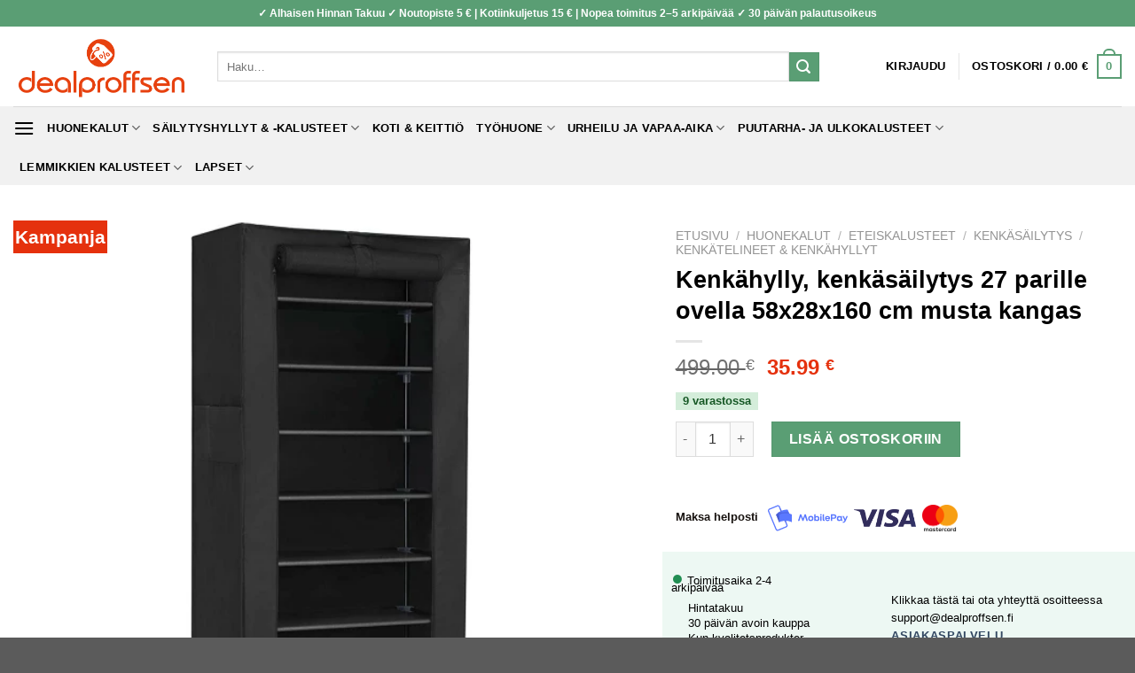

--- FILE ---
content_type: text/html; charset=UTF-8
request_url: https://www.dealproffsen.fi/product/kenkahylly-kenkasailytys-27-parille-ovella-58x28x160-cm-musta-kangas/
body_size: 45106
content:
<!DOCTYPE html>
<html lang="fi" class="loading-site no-js">
<head><meta charset="UTF-8" /><script>if(navigator.userAgent.match(/MSIE|Internet Explorer/i)||navigator.userAgent.match(/Trident\/7\..*?rv:11/i)){var href=document.location.href;if(!href.match(/[?&]nowprocket/)){if(href.indexOf("?")==-1){if(href.indexOf("#")==-1){document.location.href=href+"?nowprocket=1"}else{document.location.href=href.replace("#","?nowprocket=1#")}}else{if(href.indexOf("#")==-1){document.location.href=href+"&nowprocket=1"}else{document.location.href=href.replace("#","&nowprocket=1#")}}}}</script><script>(()=>{class RocketLazyLoadScripts{constructor(){this.v="2.0.4",this.userEvents=["keydown","keyup","mousedown","mouseup","mousemove","mouseover","mouseout","touchmove","touchstart","touchend","touchcancel","wheel","click","dblclick","input"],this.attributeEvents=["onblur","onclick","oncontextmenu","ondblclick","onfocus","onmousedown","onmouseenter","onmouseleave","onmousemove","onmouseout","onmouseover","onmouseup","onmousewheel","onscroll","onsubmit"]}async t(){this.i(),this.o(),/iP(ad|hone)/.test(navigator.userAgent)&&this.h(),this.u(),this.l(this),this.m(),this.k(this),this.p(this),this._(),await Promise.all([this.R(),this.L()]),this.lastBreath=Date.now(),this.S(this),this.P(),this.D(),this.O(),this.M(),await this.C(this.delayedScripts.normal),await this.C(this.delayedScripts.defer),await this.C(this.delayedScripts.async),await this.T(),await this.F(),await this.j(),await this.A(),window.dispatchEvent(new Event("rocket-allScriptsLoaded")),this.everythingLoaded=!0,this.lastTouchEnd&&await new Promise(t=>setTimeout(t,500-Date.now()+this.lastTouchEnd)),this.I(),this.H(),this.U(),this.W()}i(){this.CSPIssue=sessionStorage.getItem("rocketCSPIssue"),document.addEventListener("securitypolicyviolation",t=>{this.CSPIssue||"script-src-elem"!==t.violatedDirective||"data"!==t.blockedURI||(this.CSPIssue=!0,sessionStorage.setItem("rocketCSPIssue",!0))},{isRocket:!0})}o(){window.addEventListener("pageshow",t=>{this.persisted=t.persisted,this.realWindowLoadedFired=!0},{isRocket:!0}),window.addEventListener("pagehide",()=>{this.onFirstUserAction=null},{isRocket:!0})}h(){let t;function e(e){t=e}window.addEventListener("touchstart",e,{isRocket:!0}),window.addEventListener("touchend",function i(o){o.changedTouches[0]&&t.changedTouches[0]&&Math.abs(o.changedTouches[0].pageX-t.changedTouches[0].pageX)<10&&Math.abs(o.changedTouches[0].pageY-t.changedTouches[0].pageY)<10&&o.timeStamp-t.timeStamp<200&&(window.removeEventListener("touchstart",e,{isRocket:!0}),window.removeEventListener("touchend",i,{isRocket:!0}),"INPUT"===o.target.tagName&&"text"===o.target.type||(o.target.dispatchEvent(new TouchEvent("touchend",{target:o.target,bubbles:!0})),o.target.dispatchEvent(new MouseEvent("mouseover",{target:o.target,bubbles:!0})),o.target.dispatchEvent(new PointerEvent("click",{target:o.target,bubbles:!0,cancelable:!0,detail:1,clientX:o.changedTouches[0].clientX,clientY:o.changedTouches[0].clientY})),event.preventDefault()))},{isRocket:!0})}q(t){this.userActionTriggered||("mousemove"!==t.type||this.firstMousemoveIgnored?"keyup"===t.type||"mouseover"===t.type||"mouseout"===t.type||(this.userActionTriggered=!0,this.onFirstUserAction&&this.onFirstUserAction()):this.firstMousemoveIgnored=!0),"click"===t.type&&t.preventDefault(),t.stopPropagation(),t.stopImmediatePropagation(),"touchstart"===this.lastEvent&&"touchend"===t.type&&(this.lastTouchEnd=Date.now()),"click"===t.type&&(this.lastTouchEnd=0),this.lastEvent=t.type,t.composedPath&&t.composedPath()[0].getRootNode()instanceof ShadowRoot&&(t.rocketTarget=t.composedPath()[0]),this.savedUserEvents.push(t)}u(){this.savedUserEvents=[],this.userEventHandler=this.q.bind(this),this.userEvents.forEach(t=>window.addEventListener(t,this.userEventHandler,{passive:!1,isRocket:!0})),document.addEventListener("visibilitychange",this.userEventHandler,{isRocket:!0})}U(){this.userEvents.forEach(t=>window.removeEventListener(t,this.userEventHandler,{passive:!1,isRocket:!0})),document.removeEventListener("visibilitychange",this.userEventHandler,{isRocket:!0}),this.savedUserEvents.forEach(t=>{(t.rocketTarget||t.target).dispatchEvent(new window[t.constructor.name](t.type,t))})}m(){const t="return false",e=Array.from(this.attributeEvents,t=>"data-rocket-"+t),i="["+this.attributeEvents.join("],[")+"]",o="[data-rocket-"+this.attributeEvents.join("],[data-rocket-")+"]",s=(e,i,o)=>{o&&o!==t&&(e.setAttribute("data-rocket-"+i,o),e["rocket"+i]=new Function("event",o),e.setAttribute(i,t))};new MutationObserver(t=>{for(const n of t)"attributes"===n.type&&(n.attributeName.startsWith("data-rocket-")||this.everythingLoaded?n.attributeName.startsWith("data-rocket-")&&this.everythingLoaded&&this.N(n.target,n.attributeName.substring(12)):s(n.target,n.attributeName,n.target.getAttribute(n.attributeName))),"childList"===n.type&&n.addedNodes.forEach(t=>{if(t.nodeType===Node.ELEMENT_NODE)if(this.everythingLoaded)for(const i of[t,...t.querySelectorAll(o)])for(const t of i.getAttributeNames())e.includes(t)&&this.N(i,t.substring(12));else for(const e of[t,...t.querySelectorAll(i)])for(const t of e.getAttributeNames())this.attributeEvents.includes(t)&&s(e,t,e.getAttribute(t))})}).observe(document,{subtree:!0,childList:!0,attributeFilter:[...this.attributeEvents,...e]})}I(){this.attributeEvents.forEach(t=>{document.querySelectorAll("[data-rocket-"+t+"]").forEach(e=>{this.N(e,t)})})}N(t,e){const i=t.getAttribute("data-rocket-"+e);i&&(t.setAttribute(e,i),t.removeAttribute("data-rocket-"+e))}k(t){Object.defineProperty(HTMLElement.prototype,"onclick",{get(){return this.rocketonclick||null},set(e){this.rocketonclick=e,this.setAttribute(t.everythingLoaded?"onclick":"data-rocket-onclick","this.rocketonclick(event)")}})}S(t){function e(e,i){let o=e[i];e[i]=null,Object.defineProperty(e,i,{get:()=>o,set(s){t.everythingLoaded?o=s:e["rocket"+i]=o=s}})}e(document,"onreadystatechange"),e(window,"onload"),e(window,"onpageshow");try{Object.defineProperty(document,"readyState",{get:()=>t.rocketReadyState,set(e){t.rocketReadyState=e},configurable:!0}),document.readyState="loading"}catch(t){console.log("WPRocket DJE readyState conflict, bypassing")}}l(t){this.originalAddEventListener=EventTarget.prototype.addEventListener,this.originalRemoveEventListener=EventTarget.prototype.removeEventListener,this.savedEventListeners=[],EventTarget.prototype.addEventListener=function(e,i,o){o&&o.isRocket||!t.B(e,this)&&!t.userEvents.includes(e)||t.B(e,this)&&!t.userActionTriggered||e.startsWith("rocket-")||t.everythingLoaded?t.originalAddEventListener.call(this,e,i,o):(t.savedEventListeners.push({target:this,remove:!1,type:e,func:i,options:o}),"mouseenter"!==e&&"mouseleave"!==e||t.originalAddEventListener.call(this,e,t.savedUserEvents.push,o))},EventTarget.prototype.removeEventListener=function(e,i,o){o&&o.isRocket||!t.B(e,this)&&!t.userEvents.includes(e)||t.B(e,this)&&!t.userActionTriggered||e.startsWith("rocket-")||t.everythingLoaded?t.originalRemoveEventListener.call(this,e,i,o):t.savedEventListeners.push({target:this,remove:!0,type:e,func:i,options:o})}}J(t,e){this.savedEventListeners=this.savedEventListeners.filter(i=>{let o=i.type,s=i.target||window;return e!==o||t!==s||(this.B(o,s)&&(i.type="rocket-"+o),this.$(i),!1)})}H(){EventTarget.prototype.addEventListener=this.originalAddEventListener,EventTarget.prototype.removeEventListener=this.originalRemoveEventListener,this.savedEventListeners.forEach(t=>this.$(t))}$(t){t.remove?this.originalRemoveEventListener.call(t.target,t.type,t.func,t.options):this.originalAddEventListener.call(t.target,t.type,t.func,t.options)}p(t){let e;function i(e){return t.everythingLoaded?e:e.split(" ").map(t=>"load"===t||t.startsWith("load.")?"rocket-jquery-load":t).join(" ")}function o(o){function s(e){const s=o.fn[e];o.fn[e]=o.fn.init.prototype[e]=function(){return this[0]===window&&t.userActionTriggered&&("string"==typeof arguments[0]||arguments[0]instanceof String?arguments[0]=i(arguments[0]):"object"==typeof arguments[0]&&Object.keys(arguments[0]).forEach(t=>{const e=arguments[0][t];delete arguments[0][t],arguments[0][i(t)]=e})),s.apply(this,arguments),this}}if(o&&o.fn&&!t.allJQueries.includes(o)){const e={DOMContentLoaded:[],"rocket-DOMContentLoaded":[]};for(const t in e)document.addEventListener(t,()=>{e[t].forEach(t=>t())},{isRocket:!0});o.fn.ready=o.fn.init.prototype.ready=function(i){function s(){parseInt(o.fn.jquery)>2?setTimeout(()=>i.bind(document)(o)):i.bind(document)(o)}return"function"==typeof i&&(t.realDomReadyFired?!t.userActionTriggered||t.fauxDomReadyFired?s():e["rocket-DOMContentLoaded"].push(s):e.DOMContentLoaded.push(s)),o([])},s("on"),s("one"),s("off"),t.allJQueries.push(o)}e=o}t.allJQueries=[],o(window.jQuery),Object.defineProperty(window,"jQuery",{get:()=>e,set(t){o(t)}})}P(){const t=new Map;document.write=document.writeln=function(e){const i=document.currentScript,o=document.createRange(),s=i.parentElement;let n=t.get(i);void 0===n&&(n=i.nextSibling,t.set(i,n));const c=document.createDocumentFragment();o.setStart(c,0),c.appendChild(o.createContextualFragment(e)),s.insertBefore(c,n)}}async R(){return new Promise(t=>{this.userActionTriggered?t():this.onFirstUserAction=t})}async L(){return new Promise(t=>{document.addEventListener("DOMContentLoaded",()=>{this.realDomReadyFired=!0,t()},{isRocket:!0})})}async j(){return this.realWindowLoadedFired?Promise.resolve():new Promise(t=>{window.addEventListener("load",t,{isRocket:!0})})}M(){this.pendingScripts=[];this.scriptsMutationObserver=new MutationObserver(t=>{for(const e of t)e.addedNodes.forEach(t=>{"SCRIPT"!==t.tagName||t.noModule||t.isWPRocket||this.pendingScripts.push({script:t,promise:new Promise(e=>{const i=()=>{const i=this.pendingScripts.findIndex(e=>e.script===t);i>=0&&this.pendingScripts.splice(i,1),e()};t.addEventListener("load",i,{isRocket:!0}),t.addEventListener("error",i,{isRocket:!0}),setTimeout(i,1e3)})})})}),this.scriptsMutationObserver.observe(document,{childList:!0,subtree:!0})}async F(){await this.X(),this.pendingScripts.length?(await this.pendingScripts[0].promise,await this.F()):this.scriptsMutationObserver.disconnect()}D(){this.delayedScripts={normal:[],async:[],defer:[]},document.querySelectorAll("script[type$=rocketlazyloadscript]").forEach(t=>{t.hasAttribute("data-rocket-src")?t.hasAttribute("async")&&!1!==t.async?this.delayedScripts.async.push(t):t.hasAttribute("defer")&&!1!==t.defer||"module"===t.getAttribute("data-rocket-type")?this.delayedScripts.defer.push(t):this.delayedScripts.normal.push(t):this.delayedScripts.normal.push(t)})}async _(){await this.L();let t=[];document.querySelectorAll("script[type$=rocketlazyloadscript][data-rocket-src]").forEach(e=>{let i=e.getAttribute("data-rocket-src");if(i&&!i.startsWith("data:")){i.startsWith("//")&&(i=location.protocol+i);try{const o=new URL(i).origin;o!==location.origin&&t.push({src:o,crossOrigin:e.crossOrigin||"module"===e.getAttribute("data-rocket-type")})}catch(t){}}}),t=[...new Map(t.map(t=>[JSON.stringify(t),t])).values()],this.Y(t,"preconnect")}async G(t){if(await this.K(),!0!==t.noModule||!("noModule"in HTMLScriptElement.prototype))return new Promise(e=>{let i;function o(){(i||t).setAttribute("data-rocket-status","executed"),e()}try{if(navigator.userAgent.includes("Firefox/")||""===navigator.vendor||this.CSPIssue)i=document.createElement("script"),[...t.attributes].forEach(t=>{let e=t.nodeName;"type"!==e&&("data-rocket-type"===e&&(e="type"),"data-rocket-src"===e&&(e="src"),i.setAttribute(e,t.nodeValue))}),t.text&&(i.text=t.text),t.nonce&&(i.nonce=t.nonce),i.hasAttribute("src")?(i.addEventListener("load",o,{isRocket:!0}),i.addEventListener("error",()=>{i.setAttribute("data-rocket-status","failed-network"),e()},{isRocket:!0}),setTimeout(()=>{i.isConnected||e()},1)):(i.text=t.text,o()),i.isWPRocket=!0,t.parentNode.replaceChild(i,t);else{const i=t.getAttribute("data-rocket-type"),s=t.getAttribute("data-rocket-src");i?(t.type=i,t.removeAttribute("data-rocket-type")):t.removeAttribute("type"),t.addEventListener("load",o,{isRocket:!0}),t.addEventListener("error",i=>{this.CSPIssue&&i.target.src.startsWith("data:")?(console.log("WPRocket: CSP fallback activated"),t.removeAttribute("src"),this.G(t).then(e)):(t.setAttribute("data-rocket-status","failed-network"),e())},{isRocket:!0}),s?(t.fetchPriority="high",t.removeAttribute("data-rocket-src"),t.src=s):t.src="data:text/javascript;base64,"+window.btoa(unescape(encodeURIComponent(t.text)))}}catch(i){t.setAttribute("data-rocket-status","failed-transform"),e()}});t.setAttribute("data-rocket-status","skipped")}async C(t){const e=t.shift();return e?(e.isConnected&&await this.G(e),this.C(t)):Promise.resolve()}O(){this.Y([...this.delayedScripts.normal,...this.delayedScripts.defer,...this.delayedScripts.async],"preload")}Y(t,e){this.trash=this.trash||[];let i=!0;var o=document.createDocumentFragment();t.forEach(t=>{const s=t.getAttribute&&t.getAttribute("data-rocket-src")||t.src;if(s&&!s.startsWith("data:")){const n=document.createElement("link");n.href=s,n.rel=e,"preconnect"!==e&&(n.as="script",n.fetchPriority=i?"high":"low"),t.getAttribute&&"module"===t.getAttribute("data-rocket-type")&&(n.crossOrigin=!0),t.crossOrigin&&(n.crossOrigin=t.crossOrigin),t.integrity&&(n.integrity=t.integrity),t.nonce&&(n.nonce=t.nonce),o.appendChild(n),this.trash.push(n),i=!1}}),document.head.appendChild(o)}W(){this.trash.forEach(t=>t.remove())}async T(){try{document.readyState="interactive"}catch(t){}this.fauxDomReadyFired=!0;try{await this.K(),this.J(document,"readystatechange"),document.dispatchEvent(new Event("rocket-readystatechange")),await this.K(),document.rocketonreadystatechange&&document.rocketonreadystatechange(),await this.K(),this.J(document,"DOMContentLoaded"),document.dispatchEvent(new Event("rocket-DOMContentLoaded")),await this.K(),this.J(window,"DOMContentLoaded"),window.dispatchEvent(new Event("rocket-DOMContentLoaded"))}catch(t){console.error(t)}}async A(){try{document.readyState="complete"}catch(t){}try{await this.K(),this.J(document,"readystatechange"),document.dispatchEvent(new Event("rocket-readystatechange")),await this.K(),document.rocketonreadystatechange&&document.rocketonreadystatechange(),await this.K(),this.J(window,"load"),window.dispatchEvent(new Event("rocket-load")),await this.K(),window.rocketonload&&window.rocketonload(),await this.K(),this.allJQueries.forEach(t=>t(window).trigger("rocket-jquery-load")),await this.K(),this.J(window,"pageshow");const t=new Event("rocket-pageshow");t.persisted=this.persisted,window.dispatchEvent(t),await this.K(),window.rocketonpageshow&&window.rocketonpageshow({persisted:this.persisted})}catch(t){console.error(t)}}async K(){Date.now()-this.lastBreath>45&&(await this.X(),this.lastBreath=Date.now())}async X(){return document.hidden?new Promise(t=>setTimeout(t)):new Promise(t=>requestAnimationFrame(t))}B(t,e){return e===document&&"readystatechange"===t||(e===document&&"DOMContentLoaded"===t||(e===window&&"DOMContentLoaded"===t||(e===window&&"load"===t||e===window&&"pageshow"===t)))}static run(){(new RocketLazyLoadScripts).t()}}RocketLazyLoadScripts.run()})();</script>
	
	<link rel="profile" href="http://gmpg.org/xfn/11" />
	<link rel="pingback" href="https://www.dealproffsen.fi/xmlrpc.php" />

	<script type="rocketlazyloadscript">(function(html){html.className = html.className.replace(/\bno-js\b/,'js')})(document.documentElement);</script>
<meta name='robots' content='index, follow, max-image-preview:large, max-snippet:-1, max-video-preview:-1' />
<meta name="viewport" content="width=device-width, initial-scale=1" />
	<!-- This site is optimized with the Yoast SEO plugin v26.7 - https://yoast.com/wordpress/plugins/seo/ -->
	<title>Kenkähylly, kenkäsäilytys 27 parille ovella 58x28x160 cm musta kangas - Dealproffsen.fi</title>
	<link rel="canonical" href="https://www.dealproffsen.fi/product/kenkahylly-kenkasailytys-27-parille-ovella-58x28x160-cm-musta-kangas/" />
	<meta property="og:locale" content="fi_FI" />
	<meta property="og:type" content="article" />
	<meta property="og:title" content="Kenkähylly, kenkäsäilytys 27 parille ovella 58x28x160 cm musta kangas - Dealproffsen.fi" />
	<meta property="og:description" content="Väri: Musta Materiaalit Kuitukangas, teräsputki Mitata Leveys: 58 cm Syvyys: 28 cm Korkeus: 160 cm Paino: 2,4 kg" />
	<meta property="og:url" content="https://www.dealproffsen.fi/product/kenkahylly-kenkasailytys-27-parille-ovella-58x28x160-cm-musta-kangas/" />
	<meta property="og:site_name" content="Dealproffsen.fi" />
	<meta property="article:modified_time" content="2026-01-19T08:52:30+00:00" />
	<meta property="og:image" content="https://usercontent.one/wp/www.dealproffsen.fi/wp-content/uploads/2022/07/125620.jpg?media=1762929762" />
	<meta property="og:image:width" content="674" />
	<meta property="og:image:height" content="1500" />
	<meta property="og:image:type" content="image/jpeg" />
	<meta name="twitter:card" content="summary_large_image" />
	<meta name="twitter:label1" content="Arvioitu lukuaika" />
	<meta name="twitter:data1" content="1 minuutti" />
	<script type="application/ld+json" class="yoast-schema-graph">{"@context":"https://schema.org","@graph":[{"@type":"WebPage","@id":"https://www.dealproffsen.fi/product/kenkahylly-kenkasailytys-27-parille-ovella-58x28x160-cm-musta-kangas/","url":"https://www.dealproffsen.fi/product/kenkahylly-kenkasailytys-27-parille-ovella-58x28x160-cm-musta-kangas/","name":"Kenkähylly, kenkäsäilytys 27 parille ovella 58x28x160 cm musta kangas - Dealproffsen.fi","isPartOf":{"@id":"https://www.dealproffsen.fi/#website"},"primaryImageOfPage":{"@id":"https://www.dealproffsen.fi/product/kenkahylly-kenkasailytys-27-parille-ovella-58x28x160-cm-musta-kangas/#primaryimage"},"image":{"@id":"https://www.dealproffsen.fi/product/kenkahylly-kenkasailytys-27-parille-ovella-58x28x160-cm-musta-kangas/#primaryimage"},"thumbnailUrl":"https://www.dealproffsen.fi/wp-content/uploads/2022/07/125620.jpg","datePublished":"2022-07-17T19:30:34+00:00","dateModified":"2026-01-19T08:52:30+00:00","breadcrumb":{"@id":"https://www.dealproffsen.fi/product/kenkahylly-kenkasailytys-27-parille-ovella-58x28x160-cm-musta-kangas/#breadcrumb"},"inLanguage":"fi","potentialAction":[{"@type":"ReadAction","target":["https://www.dealproffsen.fi/product/kenkahylly-kenkasailytys-27-parille-ovella-58x28x160-cm-musta-kangas/"]}]},{"@type":"ImageObject","inLanguage":"fi","@id":"https://www.dealproffsen.fi/product/kenkahylly-kenkasailytys-27-parille-ovella-58x28x160-cm-musta-kangas/#primaryimage","url":"https://www.dealproffsen.fi/wp-content/uploads/2022/07/125620.jpg","contentUrl":"https://www.dealproffsen.fi/wp-content/uploads/2022/07/125620.jpg","width":674,"height":1500,"caption":"Kenkähylly, kenkäsäilytys 27 parille ovella 58x28x160 cm musta kangas"},{"@type":"BreadcrumbList","@id":"https://www.dealproffsen.fi/product/kenkahylly-kenkasailytys-27-parille-ovella-58x28x160-cm-musta-kangas/#breadcrumb","itemListElement":[{"@type":"ListItem","position":1,"name":"Home","item":"https://www.dealproffsen.fi/"},{"@type":"ListItem","position":2,"name":"Shop","item":"https://www.dealproffsen.fi/shop/"},{"@type":"ListItem","position":3,"name":"Kenkähylly, kenkäsäilytys 27 parille ovella 58x28x160 cm musta kangas"}]},{"@type":"WebSite","@id":"https://www.dealproffsen.fi/#website","url":"https://www.dealproffsen.fi/","name":"Dealproffsen.fi","description":"","potentialAction":[{"@type":"SearchAction","target":{"@type":"EntryPoint","urlTemplate":"https://www.dealproffsen.fi/?s={search_term_string}"},"query-input":{"@type":"PropertyValueSpecification","valueRequired":true,"valueName":"search_term_string"}}],"inLanguage":"fi"}]}</script>
	<!-- / Yoast SEO plugin. -->


<link rel='dns-prefetch' href='//usercontent.one' />

<link href='//usercontent.one' rel='preconnect' />
<link rel='prefetch' href='https://usercontent.one/wp/www.dealproffsen.fi/wp-content/themes/flatsome/assets/js/flatsome.js?media=1762929762?ver=be4456ec53c49e21f6f3' />
<link rel='prefetch' href='https://usercontent.one/wp/www.dealproffsen.fi/wp-content/themes/flatsome/assets/js/chunk.slider.js?ver=3.18.4&media=1762929762' />
<link rel='prefetch' href='https://usercontent.one/wp/www.dealproffsen.fi/wp-content/themes/flatsome/assets/js/chunk.popups.js?ver=3.18.4&media=1762929762' />
<link rel='prefetch' href='https://usercontent.one/wp/www.dealproffsen.fi/wp-content/themes/flatsome/assets/js/chunk.tooltips.js?ver=3.18.4&media=1762929762' />
<link rel='prefetch' href='https://usercontent.one/wp/www.dealproffsen.fi/wp-content/themes/flatsome/assets/js/woocommerce.js?media=1762929762?ver=49415fe6a9266f32f1f2' />
<link rel="alternate" type="application/rss+xml" title="Dealproffsen.fi &raquo; syöte" href="https://www.dealproffsen.fi/feed/" />
<link rel="alternate" type="application/rss+xml" title="Dealproffsen.fi &raquo; kommenttien syöte" href="https://www.dealproffsen.fi/comments/feed/" />
<link rel="alternate" type="application/rss+xml" title="Dealproffsen.fi &raquo; Kenkähylly, kenkäsäilytys 27 parille ovella 58x28x160 cm musta kangas kommenttien syöte" href="https://www.dealproffsen.fi/product/kenkahylly-kenkasailytys-27-parille-ovella-58x28x160-cm-musta-kangas/feed/" />
<link rel="alternate" title="oEmbed (JSON)" type="application/json+oembed" href="https://www.dealproffsen.fi/wp-json/oembed/1.0/embed?url=https%3A%2F%2Fwww.dealproffsen.fi%2Fproduct%2Fkenkahylly-kenkasailytys-27-parille-ovella-58x28x160-cm-musta-kangas%2F" />
<link rel="alternate" title="oEmbed (XML)" type="text/xml+oembed" href="https://www.dealproffsen.fi/wp-json/oembed/1.0/embed?url=https%3A%2F%2Fwww.dealproffsen.fi%2Fproduct%2Fkenkahylly-kenkasailytys-27-parille-ovella-58x28x160-cm-musta-kangas%2F&#038;format=xml" />
<style id='wp-img-auto-sizes-contain-inline-css' type='text/css'>
img:is([sizes=auto i],[sizes^="auto," i]){contain-intrinsic-size:3000px 1500px}
/*# sourceURL=wp-img-auto-sizes-contain-inline-css */
</style>
<style id='wp-emoji-styles-inline-css' type='text/css'>

	img.wp-smiley, img.emoji {
		display: inline !important;
		border: none !important;
		box-shadow: none !important;
		height: 1em !important;
		width: 1em !important;
		margin: 0 0.07em !important;
		vertical-align: -0.1em !important;
		background: none !important;
		padding: 0 !important;
	}
/*# sourceURL=wp-emoji-styles-inline-css */
</style>
<style id='wp-block-library-inline-css' type='text/css'>
:root{--wp-block-synced-color:#7a00df;--wp-block-synced-color--rgb:122,0,223;--wp-bound-block-color:var(--wp-block-synced-color);--wp-editor-canvas-background:#ddd;--wp-admin-theme-color:#007cba;--wp-admin-theme-color--rgb:0,124,186;--wp-admin-theme-color-darker-10:#006ba1;--wp-admin-theme-color-darker-10--rgb:0,107,160.5;--wp-admin-theme-color-darker-20:#005a87;--wp-admin-theme-color-darker-20--rgb:0,90,135;--wp-admin-border-width-focus:2px}@media (min-resolution:192dpi){:root{--wp-admin-border-width-focus:1.5px}}.wp-element-button{cursor:pointer}:root .has-very-light-gray-background-color{background-color:#eee}:root .has-very-dark-gray-background-color{background-color:#313131}:root .has-very-light-gray-color{color:#eee}:root .has-very-dark-gray-color{color:#313131}:root .has-vivid-green-cyan-to-vivid-cyan-blue-gradient-background{background:linear-gradient(135deg,#00d084,#0693e3)}:root .has-purple-crush-gradient-background{background:linear-gradient(135deg,#34e2e4,#4721fb 50%,#ab1dfe)}:root .has-hazy-dawn-gradient-background{background:linear-gradient(135deg,#faaca8,#dad0ec)}:root .has-subdued-olive-gradient-background{background:linear-gradient(135deg,#fafae1,#67a671)}:root .has-atomic-cream-gradient-background{background:linear-gradient(135deg,#fdd79a,#004a59)}:root .has-nightshade-gradient-background{background:linear-gradient(135deg,#330968,#31cdcf)}:root .has-midnight-gradient-background{background:linear-gradient(135deg,#020381,#2874fc)}:root{--wp--preset--font-size--normal:16px;--wp--preset--font-size--huge:42px}.has-regular-font-size{font-size:1em}.has-larger-font-size{font-size:2.625em}.has-normal-font-size{font-size:var(--wp--preset--font-size--normal)}.has-huge-font-size{font-size:var(--wp--preset--font-size--huge)}.has-text-align-center{text-align:center}.has-text-align-left{text-align:left}.has-text-align-right{text-align:right}.has-fit-text{white-space:nowrap!important}#end-resizable-editor-section{display:none}.aligncenter{clear:both}.items-justified-left{justify-content:flex-start}.items-justified-center{justify-content:center}.items-justified-right{justify-content:flex-end}.items-justified-space-between{justify-content:space-between}.screen-reader-text{border:0;clip-path:inset(50%);height:1px;margin:-1px;overflow:hidden;padding:0;position:absolute;width:1px;word-wrap:normal!important}.screen-reader-text:focus{background-color:#ddd;clip-path:none;color:#444;display:block;font-size:1em;height:auto;left:5px;line-height:normal;padding:15px 23px 14px;text-decoration:none;top:5px;width:auto;z-index:100000}html :where(.has-border-color){border-style:solid}html :where([style*=border-top-color]){border-top-style:solid}html :where([style*=border-right-color]){border-right-style:solid}html :where([style*=border-bottom-color]){border-bottom-style:solid}html :where([style*=border-left-color]){border-left-style:solid}html :where([style*=border-width]){border-style:solid}html :where([style*=border-top-width]){border-top-style:solid}html :where([style*=border-right-width]){border-right-style:solid}html :where([style*=border-bottom-width]){border-bottom-style:solid}html :where([style*=border-left-width]){border-left-style:solid}html :where(img[class*=wp-image-]){height:auto;max-width:100%}:where(figure){margin:0 0 1em}html :where(.is-position-sticky){--wp-admin--admin-bar--position-offset:var(--wp-admin--admin-bar--height,0px)}@media screen and (max-width:600px){html :where(.is-position-sticky){--wp-admin--admin-bar--position-offset:0px}}

/*# sourceURL=wp-block-library-inline-css */
</style><link data-minify="1" rel='stylesheet' id='wc-blocks-style-css' href='https://usercontent.one/wp/www.dealproffsen.fi/wp-content/cache/min/1/wp-content/plugins/woocommerce/assets/client/blocks/wc-blocks.css?ver=1768212792' type='text/css' media='all' />
<style id='global-styles-inline-css' type='text/css'>
:root{--wp--preset--aspect-ratio--square: 1;--wp--preset--aspect-ratio--4-3: 4/3;--wp--preset--aspect-ratio--3-4: 3/4;--wp--preset--aspect-ratio--3-2: 3/2;--wp--preset--aspect-ratio--2-3: 2/3;--wp--preset--aspect-ratio--16-9: 16/9;--wp--preset--aspect-ratio--9-16: 9/16;--wp--preset--color--black: #000000;--wp--preset--color--cyan-bluish-gray: #abb8c3;--wp--preset--color--white: #ffffff;--wp--preset--color--pale-pink: #f78da7;--wp--preset--color--vivid-red: #cf2e2e;--wp--preset--color--luminous-vivid-orange: #ff6900;--wp--preset--color--luminous-vivid-amber: #fcb900;--wp--preset--color--light-green-cyan: #7bdcb5;--wp--preset--color--vivid-green-cyan: #00d084;--wp--preset--color--pale-cyan-blue: #8ed1fc;--wp--preset--color--vivid-cyan-blue: #0693e3;--wp--preset--color--vivid-purple: #9b51e0;--wp--preset--color--primary: #5a9e74;--wp--preset--color--secondary: #5a9e74;--wp--preset--color--success: #7a9c59;--wp--preset--color--alert: #b20000;--wp--preset--gradient--vivid-cyan-blue-to-vivid-purple: linear-gradient(135deg,rgb(6,147,227) 0%,rgb(155,81,224) 100%);--wp--preset--gradient--light-green-cyan-to-vivid-green-cyan: linear-gradient(135deg,rgb(122,220,180) 0%,rgb(0,208,130) 100%);--wp--preset--gradient--luminous-vivid-amber-to-luminous-vivid-orange: linear-gradient(135deg,rgb(252,185,0) 0%,rgb(255,105,0) 100%);--wp--preset--gradient--luminous-vivid-orange-to-vivid-red: linear-gradient(135deg,rgb(255,105,0) 0%,rgb(207,46,46) 100%);--wp--preset--gradient--very-light-gray-to-cyan-bluish-gray: linear-gradient(135deg,rgb(238,238,238) 0%,rgb(169,184,195) 100%);--wp--preset--gradient--cool-to-warm-spectrum: linear-gradient(135deg,rgb(74,234,220) 0%,rgb(151,120,209) 20%,rgb(207,42,186) 40%,rgb(238,44,130) 60%,rgb(251,105,98) 80%,rgb(254,248,76) 100%);--wp--preset--gradient--blush-light-purple: linear-gradient(135deg,rgb(255,206,236) 0%,rgb(152,150,240) 100%);--wp--preset--gradient--blush-bordeaux: linear-gradient(135deg,rgb(254,205,165) 0%,rgb(254,45,45) 50%,rgb(107,0,62) 100%);--wp--preset--gradient--luminous-dusk: linear-gradient(135deg,rgb(255,203,112) 0%,rgb(199,81,192) 50%,rgb(65,88,208) 100%);--wp--preset--gradient--pale-ocean: linear-gradient(135deg,rgb(255,245,203) 0%,rgb(182,227,212) 50%,rgb(51,167,181) 100%);--wp--preset--gradient--electric-grass: linear-gradient(135deg,rgb(202,248,128) 0%,rgb(113,206,126) 100%);--wp--preset--gradient--midnight: linear-gradient(135deg,rgb(2,3,129) 0%,rgb(40,116,252) 100%);--wp--preset--font-size--small: 13px;--wp--preset--font-size--medium: 20px;--wp--preset--font-size--large: 36px;--wp--preset--font-size--x-large: 42px;--wp--preset--spacing--20: 0.44rem;--wp--preset--spacing--30: 0.67rem;--wp--preset--spacing--40: 1rem;--wp--preset--spacing--50: 1.5rem;--wp--preset--spacing--60: 2.25rem;--wp--preset--spacing--70: 3.38rem;--wp--preset--spacing--80: 5.06rem;--wp--preset--shadow--natural: 6px 6px 9px rgba(0, 0, 0, 0.2);--wp--preset--shadow--deep: 12px 12px 50px rgba(0, 0, 0, 0.4);--wp--preset--shadow--sharp: 6px 6px 0px rgba(0, 0, 0, 0.2);--wp--preset--shadow--outlined: 6px 6px 0px -3px rgb(255, 255, 255), 6px 6px rgb(0, 0, 0);--wp--preset--shadow--crisp: 6px 6px 0px rgb(0, 0, 0);}:where(body) { margin: 0; }.wp-site-blocks > .alignleft { float: left; margin-right: 2em; }.wp-site-blocks > .alignright { float: right; margin-left: 2em; }.wp-site-blocks > .aligncenter { justify-content: center; margin-left: auto; margin-right: auto; }:where(.is-layout-flex){gap: 0.5em;}:where(.is-layout-grid){gap: 0.5em;}.is-layout-flow > .alignleft{float: left;margin-inline-start: 0;margin-inline-end: 2em;}.is-layout-flow > .alignright{float: right;margin-inline-start: 2em;margin-inline-end: 0;}.is-layout-flow > .aligncenter{margin-left: auto !important;margin-right: auto !important;}.is-layout-constrained > .alignleft{float: left;margin-inline-start: 0;margin-inline-end: 2em;}.is-layout-constrained > .alignright{float: right;margin-inline-start: 2em;margin-inline-end: 0;}.is-layout-constrained > .aligncenter{margin-left: auto !important;margin-right: auto !important;}.is-layout-constrained > :where(:not(.alignleft):not(.alignright):not(.alignfull)){margin-left: auto !important;margin-right: auto !important;}body .is-layout-flex{display: flex;}.is-layout-flex{flex-wrap: wrap;align-items: center;}.is-layout-flex > :is(*, div){margin: 0;}body .is-layout-grid{display: grid;}.is-layout-grid > :is(*, div){margin: 0;}body{padding-top: 0px;padding-right: 0px;padding-bottom: 0px;padding-left: 0px;}a:where(:not(.wp-element-button)){text-decoration: none;}:root :where(.wp-element-button, .wp-block-button__link){background-color: #32373c;border-width: 0;color: #fff;font-family: inherit;font-size: inherit;font-style: inherit;font-weight: inherit;letter-spacing: inherit;line-height: inherit;padding-top: calc(0.667em + 2px);padding-right: calc(1.333em + 2px);padding-bottom: calc(0.667em + 2px);padding-left: calc(1.333em + 2px);text-decoration: none;text-transform: inherit;}.has-black-color{color: var(--wp--preset--color--black) !important;}.has-cyan-bluish-gray-color{color: var(--wp--preset--color--cyan-bluish-gray) !important;}.has-white-color{color: var(--wp--preset--color--white) !important;}.has-pale-pink-color{color: var(--wp--preset--color--pale-pink) !important;}.has-vivid-red-color{color: var(--wp--preset--color--vivid-red) !important;}.has-luminous-vivid-orange-color{color: var(--wp--preset--color--luminous-vivid-orange) !important;}.has-luminous-vivid-amber-color{color: var(--wp--preset--color--luminous-vivid-amber) !important;}.has-light-green-cyan-color{color: var(--wp--preset--color--light-green-cyan) !important;}.has-vivid-green-cyan-color{color: var(--wp--preset--color--vivid-green-cyan) !important;}.has-pale-cyan-blue-color{color: var(--wp--preset--color--pale-cyan-blue) !important;}.has-vivid-cyan-blue-color{color: var(--wp--preset--color--vivid-cyan-blue) !important;}.has-vivid-purple-color{color: var(--wp--preset--color--vivid-purple) !important;}.has-primary-color{color: var(--wp--preset--color--primary) !important;}.has-secondary-color{color: var(--wp--preset--color--secondary) !important;}.has-success-color{color: var(--wp--preset--color--success) !important;}.has-alert-color{color: var(--wp--preset--color--alert) !important;}.has-black-background-color{background-color: var(--wp--preset--color--black) !important;}.has-cyan-bluish-gray-background-color{background-color: var(--wp--preset--color--cyan-bluish-gray) !important;}.has-white-background-color{background-color: var(--wp--preset--color--white) !important;}.has-pale-pink-background-color{background-color: var(--wp--preset--color--pale-pink) !important;}.has-vivid-red-background-color{background-color: var(--wp--preset--color--vivid-red) !important;}.has-luminous-vivid-orange-background-color{background-color: var(--wp--preset--color--luminous-vivid-orange) !important;}.has-luminous-vivid-amber-background-color{background-color: var(--wp--preset--color--luminous-vivid-amber) !important;}.has-light-green-cyan-background-color{background-color: var(--wp--preset--color--light-green-cyan) !important;}.has-vivid-green-cyan-background-color{background-color: var(--wp--preset--color--vivid-green-cyan) !important;}.has-pale-cyan-blue-background-color{background-color: var(--wp--preset--color--pale-cyan-blue) !important;}.has-vivid-cyan-blue-background-color{background-color: var(--wp--preset--color--vivid-cyan-blue) !important;}.has-vivid-purple-background-color{background-color: var(--wp--preset--color--vivid-purple) !important;}.has-primary-background-color{background-color: var(--wp--preset--color--primary) !important;}.has-secondary-background-color{background-color: var(--wp--preset--color--secondary) !important;}.has-success-background-color{background-color: var(--wp--preset--color--success) !important;}.has-alert-background-color{background-color: var(--wp--preset--color--alert) !important;}.has-black-border-color{border-color: var(--wp--preset--color--black) !important;}.has-cyan-bluish-gray-border-color{border-color: var(--wp--preset--color--cyan-bluish-gray) !important;}.has-white-border-color{border-color: var(--wp--preset--color--white) !important;}.has-pale-pink-border-color{border-color: var(--wp--preset--color--pale-pink) !important;}.has-vivid-red-border-color{border-color: var(--wp--preset--color--vivid-red) !important;}.has-luminous-vivid-orange-border-color{border-color: var(--wp--preset--color--luminous-vivid-orange) !important;}.has-luminous-vivid-amber-border-color{border-color: var(--wp--preset--color--luminous-vivid-amber) !important;}.has-light-green-cyan-border-color{border-color: var(--wp--preset--color--light-green-cyan) !important;}.has-vivid-green-cyan-border-color{border-color: var(--wp--preset--color--vivid-green-cyan) !important;}.has-pale-cyan-blue-border-color{border-color: var(--wp--preset--color--pale-cyan-blue) !important;}.has-vivid-cyan-blue-border-color{border-color: var(--wp--preset--color--vivid-cyan-blue) !important;}.has-vivid-purple-border-color{border-color: var(--wp--preset--color--vivid-purple) !important;}.has-primary-border-color{border-color: var(--wp--preset--color--primary) !important;}.has-secondary-border-color{border-color: var(--wp--preset--color--secondary) !important;}.has-success-border-color{border-color: var(--wp--preset--color--success) !important;}.has-alert-border-color{border-color: var(--wp--preset--color--alert) !important;}.has-vivid-cyan-blue-to-vivid-purple-gradient-background{background: var(--wp--preset--gradient--vivid-cyan-blue-to-vivid-purple) !important;}.has-light-green-cyan-to-vivid-green-cyan-gradient-background{background: var(--wp--preset--gradient--light-green-cyan-to-vivid-green-cyan) !important;}.has-luminous-vivid-amber-to-luminous-vivid-orange-gradient-background{background: var(--wp--preset--gradient--luminous-vivid-amber-to-luminous-vivid-orange) !important;}.has-luminous-vivid-orange-to-vivid-red-gradient-background{background: var(--wp--preset--gradient--luminous-vivid-orange-to-vivid-red) !important;}.has-very-light-gray-to-cyan-bluish-gray-gradient-background{background: var(--wp--preset--gradient--very-light-gray-to-cyan-bluish-gray) !important;}.has-cool-to-warm-spectrum-gradient-background{background: var(--wp--preset--gradient--cool-to-warm-spectrum) !important;}.has-blush-light-purple-gradient-background{background: var(--wp--preset--gradient--blush-light-purple) !important;}.has-blush-bordeaux-gradient-background{background: var(--wp--preset--gradient--blush-bordeaux) !important;}.has-luminous-dusk-gradient-background{background: var(--wp--preset--gradient--luminous-dusk) !important;}.has-pale-ocean-gradient-background{background: var(--wp--preset--gradient--pale-ocean) !important;}.has-electric-grass-gradient-background{background: var(--wp--preset--gradient--electric-grass) !important;}.has-midnight-gradient-background{background: var(--wp--preset--gradient--midnight) !important;}.has-small-font-size{font-size: var(--wp--preset--font-size--small) !important;}.has-medium-font-size{font-size: var(--wp--preset--font-size--medium) !important;}.has-large-font-size{font-size: var(--wp--preset--font-size--large) !important;}.has-x-large-font-size{font-size: var(--wp--preset--font-size--x-large) !important;}
/*# sourceURL=global-styles-inline-css */
</style>

<link rel='stylesheet' id='photoswipe-css' href='https://usercontent.one/wp/www.dealproffsen.fi/wp-content/plugins/woocommerce/assets/css/photoswipe/photoswipe.min.css?ver=10.4.3&media=1762929762' type='text/css' media='all' />
<link rel='stylesheet' id='photoswipe-default-skin-css' href='https://usercontent.one/wp/www.dealproffsen.fi/wp-content/plugins/woocommerce/assets/css/photoswipe/default-skin/default-skin.min.css?ver=10.4.3&media=1762929762' type='text/css' media='all' />
<style id='woocommerce-inline-inline-css' type='text/css'>
.woocommerce form .form-row .required { visibility: visible; }
/*# sourceURL=woocommerce-inline-inline-css */
</style>
<link rel='stylesheet' id='woorule-alert-css' href='https://usercontent.one/wp/www.dealproffsen.fi/wp-content/plugins/woorule/assets/woorule-alert.min.css?ver=3.0.4&media=1762929762' type='text/css' media='all' />
<link data-minify="1" rel='stylesheet' id='flatsome-main-css' href='https://usercontent.one/wp/www.dealproffsen.fi/wp-content/cache/min/1/wp-content/themes/flatsome/assets/css/flatsome.css?ver=1768212792' type='text/css' media='all' />
<style id='flatsome-main-inline-css' type='text/css'>
@font-face {
				font-family: "fl-icons";
				font-display: block;
				src: url(https://usercontent.one/wp/www.dealproffsen.fi/wp-content/themes/flatsome/assets/css/icons/fl-icons.eot?v=3.18.4&media=1762929762);
				src:
					url(https://usercontent.one/wp/www.dealproffsen.fi/wp-content/themes/flatsome/assets/css/icons/fl-icons.eot?media=1762929762#iefix?v=3.18.4) format("embedded-opentype"),
					url(https://usercontent.one/wp/www.dealproffsen.fi/wp-content/themes/flatsome/assets/css/icons/fl-icons.woff2?v=3.18.4&media=1762929762) format("woff2"),
					url(https://usercontent.one/wp/www.dealproffsen.fi/wp-content/themes/flatsome/assets/css/icons/fl-icons.ttf?v=3.18.4&media=1762929762) format("truetype"),
					url(https://usercontent.one/wp/www.dealproffsen.fi/wp-content/themes/flatsome/assets/css/icons/fl-icons.woff?v=3.18.4&media=1762929762) format("woff"),
					url(https://usercontent.one/wp/www.dealproffsen.fi/wp-content/themes/flatsome/assets/css/icons/fl-icons.svg?v=3.18.4&media=1762929762#fl-icons) format("svg");
			}
/*# sourceURL=flatsome-main-inline-css */
</style>
<link data-minify="1" rel='stylesheet' id='flatsome-shop-css' href='https://usercontent.one/wp/www.dealproffsen.fi/wp-content/cache/min/1/wp-content/themes/flatsome/assets/css/flatsome-shop.css?ver=1768212792' type='text/css' media='all' />
<link rel='stylesheet' id='flatsome-style-css' href='https://usercontent.one/wp/www.dealproffsen.fi/wp-content/themes/flatsome-child-1/style.css?ver=3.0&media=1762929762' type='text/css' media='all' />
<link rel='stylesheet' id='cwginstock_frontend_css-css' href='https://usercontent.one/wp/www.dealproffsen.fi/wp-content/plugins/back-in-stock-notifier-for-woocommerce/assets/css/frontend.min.css?ver=6.3.0&media=1762929762' type='text/css' media='' />
<link rel='stylesheet' id='cwginstock_bootstrap-css' href='https://usercontent.one/wp/www.dealproffsen.fi/wp-content/plugins/back-in-stock-notifier-for-woocommerce/assets/css/bootstrap.min.css?ver=6.3.0&media=1762929762' type='text/css' media='' />
<script type="text/template" id="tmpl-variation-template">
	<div class="woocommerce-variation-description">{{{ data.variation.variation_description }}}</div>
	<div class="woocommerce-variation-price">{{{ data.variation.price_html }}}</div>
	<div class="woocommerce-variation-availability">{{{ data.variation.availability_html }}}</div>
</script>
<script type="text/template" id="tmpl-unavailable-variation-template">
	<p role="alert">Pahoittelemme, tämä tuote ei ole saatavilla. Ole hyvä, valitse eri tavalla.</p>
</script>
<script type="text/javascript" id="tp-js-js-extra">
/* <![CDATA[ */
var trustpilot_settings = {"key":"Tiy1m14rM28gcpZ5","TrustpilotScriptUrl":"https://invitejs.trustpilot.com/tp.min.js","IntegrationAppUrl":"//ecommscript-integrationapp.trustpilot.com","PreviewScriptUrl":"//ecommplugins-scripts.trustpilot.com/v2.1/js/preview.min.js","PreviewCssUrl":"//ecommplugins-scripts.trustpilot.com/v2.1/css/preview.min.css","PreviewWPCssUrl":"//ecommplugins-scripts.trustpilot.com/v2.1/css/preview_wp.css","WidgetScriptUrl":"//widget.trustpilot.com/bootstrap/v5/tp.widget.bootstrap.min.js"};
//# sourceURL=tp-js-js-extra
/* ]]> */
</script>
<script type="rocketlazyloadscript" data-rocket-type="text/javascript" data-rocket-src="https://usercontent.one/wp/www.dealproffsen.fi/wp-content/plugins/trustpilot-reviews/review/assets/js/headerScript.min.js?ver=1.0&media=1762929762&#039; async=&#039;async" id="tp-js-js"></script>
<script type="text/javascript" src="https://www.dealproffsen.fi/wp-includes/js/jquery/jquery.min.js?ver=3.7.1" id="jquery-core-js"></script>
<script type="rocketlazyloadscript" data-rocket-type="text/javascript" data-rocket-src="https://www.dealproffsen.fi/wp-includes/js/jquery/jquery-migrate.min.js?ver=3.4.1" id="jquery-migrate-js"></script>
<script type="rocketlazyloadscript" data-rocket-type="text/javascript" data-rocket-src="https://usercontent.one/wp/www.dealproffsen.fi/wp-content/plugins/woocommerce/assets/js/jquery-blockui/jquery.blockUI.min.js?ver=2.7.0-wc.10.4.3&media=1762929762" id="wc-jquery-blockui-js" data-wp-strategy="defer"></script>
<script type="text/javascript" id="wc-add-to-cart-js-extra">
/* <![CDATA[ */
var wc_add_to_cart_params = {"ajax_url":"/wp-admin/admin-ajax.php","wc_ajax_url":"/?wc-ajax=%%endpoint%%","i18n_view_cart":"N\u00e4yt\u00e4 ostoskori","cart_url":"https://www.dealproffsen.fi/basket/","is_cart":"","cart_redirect_after_add":"no"};
//# sourceURL=wc-add-to-cart-js-extra
/* ]]> */
</script>
<script type="rocketlazyloadscript" data-rocket-type="text/javascript" data-rocket-src="https://usercontent.one/wp/www.dealproffsen.fi/wp-content/plugins/woocommerce/assets/js/frontend/add-to-cart.min.js?ver=10.4.3&media=1762929762" id="wc-add-to-cart-js" defer="defer" data-wp-strategy="defer"></script>
<script type="text/javascript" src="https://usercontent.one/wp/www.dealproffsen.fi/wp-content/plugins/woocommerce/assets/js/photoswipe/photoswipe.min.js?ver=4.1.1-wc.10.4.3&media=1762929762" id="wc-photoswipe-js" defer="defer" data-wp-strategy="defer"></script>
<script type="text/javascript" src="https://usercontent.one/wp/www.dealproffsen.fi/wp-content/plugins/woocommerce/assets/js/photoswipe/photoswipe-ui-default.min.js?ver=4.1.1-wc.10.4.3&media=1762929762" id="wc-photoswipe-ui-default-js" defer="defer" data-wp-strategy="defer"></script>
<script type="text/javascript" id="wc-single-product-js-extra">
/* <![CDATA[ */
var wc_single_product_params = {"i18n_required_rating_text":"Valitse arvostelu, ole hyv\u00e4.","i18n_rating_options":["1/5 t\u00e4hte\u00e4","2/5 t\u00e4hte\u00e4","3/5 t\u00e4hte\u00e4","4/5 t\u00e4hte\u00e4","5/5 t\u00e4hte\u00e4"],"i18n_product_gallery_trigger_text":"View full-screen image gallery","review_rating_required":"yes","flexslider":{"rtl":false,"animation":"slide","smoothHeight":true,"directionNav":false,"controlNav":"thumbnails","slideshow":false,"animationSpeed":500,"animationLoop":false,"allowOneSlide":false},"zoom_enabled":"","zoom_options":[],"photoswipe_enabled":"1","photoswipe_options":{"shareEl":false,"closeOnScroll":false,"history":false,"hideAnimationDuration":0,"showAnimationDuration":0},"flexslider_enabled":""};
//# sourceURL=wc-single-product-js-extra
/* ]]> */
</script>
<script type="text/javascript" src="https://usercontent.one/wp/www.dealproffsen.fi/wp-content/plugins/woocommerce/assets/js/frontend/single-product.min.js?ver=10.4.3&media=1762929762" id="wc-single-product-js" defer="defer" data-wp-strategy="defer"></script>
<script type="rocketlazyloadscript" data-rocket-type="text/javascript" data-rocket-src="https://usercontent.one/wp/www.dealproffsen.fi/wp-content/plugins/woocommerce/assets/js/js-cookie/js.cookie.min.js?ver=2.1.4-wc.10.4.3&media=1762929762" id="wc-js-cookie-js" data-wp-strategy="defer"></script>
<script type="rocketlazyloadscript" data-rocket-type="text/javascript" data-rocket-src="https://www.dealproffsen.fi/wp-includes/js/underscore.min.js?ver=1.13.7" id="underscore-js"></script>
<script type="text/javascript" id="wp-util-js-extra">
/* <![CDATA[ */
var _wpUtilSettings = {"ajax":{"url":"/wp-admin/admin-ajax.php"}};
//# sourceURL=wp-util-js-extra
/* ]]> */
</script>
<script type="rocketlazyloadscript" data-rocket-type="text/javascript" data-rocket-src="https://www.dealproffsen.fi/wp-includes/js/wp-util.min.js?ver=6.9" id="wp-util-js"></script>
<script type="rocketlazyloadscript" data-minify="1" data-rocket-type="text/javascript" data-rocket-src="https://usercontent.one/wp/www.dealproffsen.fi/wp-content/cache/min/1/wp-content/plugins/woocommerce-profitmetrics/js/pmTPTrack.js?ver=1768212792" id="pmTPTrack-js"></script>
<script type="rocketlazyloadscript" data-rocket-type="text/javascript" data-rocket-src="https://www.dealproffsen.fi/wp-includes/js/dist/hooks.min.js?ver=dd5603f07f9220ed27f1" id="wp-hooks-js"></script>
<script type="text/javascript" id="wpm-js-extra">
/* <![CDATA[ */
var wpm = {"ajax_url":"https://www.dealproffsen.fi/wp-admin/admin-ajax.php","root":"https://www.dealproffsen.fi/wp-json/","nonce_wp_rest":"8381877bd0","nonce_ajax":"8373efc272"};
//# sourceURL=wpm-js-extra
/* ]]> */
</script>
<script type="rocketlazyloadscript" data-rocket-type="text/javascript" data-rocket-src="https://usercontent.one/wp/www.dealproffsen.fi/wp-content/plugins/pixel-manager-pro-for-woocommerce/js/public/pro/wpm-public__premium_only.p1.min.js?ver=1.54.1&media=1762929762" id="wpm-js"></script>
<link rel="https://api.w.org/" href="https://www.dealproffsen.fi/wp-json/" /><link rel="alternate" title="JSON" type="application/json" href="https://www.dealproffsen.fi/wp-json/wp/v2/product/5609" /><link rel="EditURI" type="application/rsd+xml" title="RSD" href="https://www.dealproffsen.fi/xmlrpc.php?rsd" />
<meta name="generator" content="WordPress 6.9" />
<meta name="generator" content="WooCommerce 10.4.3" />
<link rel='shortlink' href='https://www.dealproffsen.fi/?p=5609' />
	<style>
			.wsppc_div_block {
			display: inline-block;
			width: 100%;
			margin-top: 10px;
		}
		.wsppc_div_block.wsppc_product_summary_text {
			display: inline-block;
			width: 100%;
		}
		.woocommerce_product_thumbnails {
			display: inline-block;
		}
		
	</style>
    <style>.bg{opacity: 0; transition: opacity 1s; -webkit-transition: opacity 1s;} .bg-loaded{opacity: 1;}</style><meta name="description" content="Tarjoamme laajan valikoiman huonekaluja, kodin tarvikkeita ja inspiraatiota kotiisi ja toimistoosi! - Dealproffsen">
<!-- Start of dealproffsenfi Zendesk Widget script -->
<script type="rocketlazyloadscript" id="ze-snippet" data-rocket-src="https://static.zdassets.com/ekr/snippet.js?key=ff496e78-9903-49dd-b5c0-552438c1c595"> </script>
<!-- End of dealproffsenfi Zendesk Widget script -->
<script type="rocketlazyloadscript" data-rocket-type="text/javascript">
  zE('webWidget', 'setLocale', 'fi');
</script>
<!-- Google Tag Manager -->
<script type="rocketlazyloadscript">(function(w,d,s,l,i){w[l]=w[l]||[];w[l].push({'gtm.start':
new Date().getTime(),event:'gtm.js'});var f=d.getElementsByTagName(s)[0],
j=d.createElement(s),dl=l!='dataLayer'?'&l='+l:'';j.async=true;j.src=
'https://www.googletagmanager.com/gtm.js?id='+i+dl;f.parentNode.insertBefore(j,f);
})(window,document,'script','dataLayer','GTM-PTT83BBM');</script>
<!-- End Google Tag Manager -->	<noscript><style>.woocommerce-product-gallery{ opacity: 1 !important; }</style></noscript>
	
<!-- START Pixel Manager for WooCommerce -->

		<script type="rocketlazyloadscript">

			window.wpmDataLayer = window.wpmDataLayer || {};
			window.wpmDataLayer = Object.assign(window.wpmDataLayer, {"cart":{},"cart_item_keys":{},"version":{"number":"1.54.1","pro":true,"eligible_for_updates":true,"distro":"fms","beta":false,"show":true},"pixels":{"google":{"linker":{"settings":null},"user_id":false,"ads":{"conversion_ids":{"AW-351331095":"Y-4lCI6pqsgDEJfGw6cB"},"dynamic_remarketing":{"status":true,"id_type":"post_id","send_events_with_parent_ids":true},"google_business_vertical":"retail","phone_conversion_number":"","phone_conversion_label":""},"analytics":{"ga4":{"measurement_id":"G-WFF0D1NZX1","parameters":{},"mp_active":false,"debug_mode":false,"page_load_time_tracking":false},"id_type":"post_id"},"tag_id":"AW-351331095","tag_id_suppressed":[],"tag_gateway":{"measurement_path":""},"tcf_support":false,"consent_mode":{"is_active":false,"wait_for_update":500,"ads_data_redaction":false,"url_passthrough":true}},"facebook":{"pixel_id":"737479931132466","dynamic_remarketing":{"id_type":"post_id"},"capi":false,"advanced_matching":false,"exclusion_patterns":[],"fbevents_js_url":"https://connect.facebook.net/en_US/fbevents.js"}},"shop":{"list_name":"Product | Kenkähylly, kenkäsäilytys 27 parille ovella 58x28x160 cm musta kangas","list_id":"product_kenkahylly-kenkasailytys-27-parille-ovella-58x28x160-cm-musta-kangas","page_type":"product","product_type":"simple","currency":"EUR","selectors":{"addToCart":[],"beginCheckout":[]},"order_duplication_prevention":true,"view_item_list_trigger":{"test_mode":false,"background_color":"green","opacity":0.5,"repeat":true,"timeout":1000,"threshold":0.8000000000000000444089209850062616169452667236328125},"variations_output":true,"session_active":true},"page":{"id":5609,"title":"Kenkähylly, kenkäsäilytys 27 parille ovella 58x28x160 cm musta kangas","type":"product","categories":[],"parent":{"id":0,"title":"Kenkähylly, kenkäsäilytys 27 parille ovella 58x28x160 cm musta kangas","type":"product","categories":[]}},"general":{"user_logged_in":false,"scroll_tracking_thresholds":[],"page_id":5609,"exclude_domains":[],"server_2_server":{"active":true,"user_agent_exclude_patterns":[],"ip_exclude_list":[],"pageview_event_s2s":{"is_active":false,"pixels":["facebook"]}},"consent_management":{"explicit_consent":false},"lazy_load_pmw":false,"chunk_base_path":"https://www.dealproffsen.fi/wp-content/plugins/pixel-manager-pro-for-woocommerce/js/public/pro/","modules":{"load_deprecated_functions":true}}});

		</script>

		
<!-- END Pixel Manager for WooCommerce -->
			<meta name="pm-dataLayer-meta" content="5609" class="wpmProductId"
				  data-id="5609">
					<script type="rocketlazyloadscript">
			(window.wpmDataLayer = window.wpmDataLayer || {}).products                = window.wpmDataLayer.products || {};
			window.wpmDataLayer.products[5609] = {"id":"5609","sku":"RXJ10H01","price":35.99000000000000198951966012828052043914794921875,"brand":"","quantity":1,"dyn_r_ids":{"post_id":"5609","sku":"RXJ10H01","gpf":"woocommerce_gpf_5609","gla":"gla_5609"},"is_variable":false,"type":"simple","name":"Kenkähylly, kenkäsäilytys 27 parille ovella 58x28x160 cm musta kangas","category":["Eteiskalusteet","Huonekalut","Kenkätelineet &amp; kenkähyllyt","Vaatetelineet ja -tangot"],"is_variation":false};
					</script>
		<link rel="icon" href="https://usercontent.one/wp/www.dealproffsen.fi/wp-content/uploads/2023/01/cropped-logo.nu_-32x32.png?media=1762929762" sizes="32x32" />
<link rel="icon" href="https://usercontent.one/wp/www.dealproffsen.fi/wp-content/uploads/2023/01/cropped-logo.nu_-192x192.png?media=1762929762" sizes="192x192" />
<link rel="apple-touch-icon" href="https://usercontent.one/wp/www.dealproffsen.fi/wp-content/uploads/2023/01/cropped-logo.nu_-180x180.png?media=1762929762" />
<meta name="msapplication-TileImage" content="https://usercontent.one/wp/www.dealproffsen.fi/wp-content/uploads/2023/01/cropped-logo.nu_-270x270.png?media=1762929762" />
<style id="custom-css" type="text/css">:root {--primary-color: #5a9e74;--fs-color-primary: #5a9e74;--fs-color-secondary: #5a9e74;--fs-color-success: #7a9c59;--fs-color-alert: #b20000;--fs-experimental-link-color: #334862;--fs-experimental-link-color-hover: #111;}.tooltipster-base {--tooltip-color: #fff;--tooltip-bg-color: #000;}.off-canvas-right .mfp-content, .off-canvas-left .mfp-content {--drawer-width: 300px;}.off-canvas .mfp-content.off-canvas-cart {--drawer-width: 360px;}.container-width, .full-width .ubermenu-nav, .container, .row{max-width: 1430px}.row.row-collapse{max-width: 1400px}.row.row-small{max-width: 1422.5px}.row.row-large{max-width: 1460px}.header-main{height: 90px}#logo img{max-height: 90px}#logo{width:200px;}.header-top{min-height: 30px}.transparent .header-main{height: 90px}.transparent #logo img{max-height: 90px}.has-transparent + .page-title:first-of-type,.has-transparent + #main > .page-title,.has-transparent + #main > div > .page-title,.has-transparent + #main .page-header-wrapper:first-of-type .page-title{padding-top: 170px;}.header.show-on-scroll,.stuck .header-main{height:70px!important}.stuck #logo img{max-height: 70px!important}.header-bottom {background-color: #f1f1f1}@media (max-width: 549px) {.header-main{height: 70px}#logo img{max-height: 70px}}body{color: #000000}h1,h2,h3,h4,h5,h6,.heading-font{color: #000000;}body{font-family: Lato, sans-serif;}body {font-weight: 400;font-style: normal;}.nav > li > a {font-family: Lato, sans-serif;}.mobile-sidebar-levels-2 .nav > li > ul > li > a {font-family: Lato, sans-serif;}.nav > li > a,.mobile-sidebar-levels-2 .nav > li > ul > li > a {font-weight: 700;font-style: normal;}h1,h2,h3,h4,h5,h6,.heading-font, .off-canvas-center .nav-sidebar.nav-vertical > li > a{font-family: Lato, sans-serif;}h1,h2,h3,h4,h5,h6,.heading-font,.banner h1,.banner h2 {font-weight: 700;font-style: normal;}.alt-font{font-family: "Dancing Script", sans-serif;}.alt-font {font-weight: 400!important;font-style: normal!important;}.shop-page-title.featured-title .title-bg{ background-image: url(https://usercontent.one/wp/www.dealproffsen.fi/wp-content/uploads/2022/07/125620.jpg?media=1762929762)!important;}@media screen and (min-width: 550px){.products .box-vertical .box-image{min-width: 300px!important;width: 300px!important;}}.nav-vertical-fly-out > li + li {border-top-width: 1px; border-top-style: solid;}/* Custom CSS *//*<!--flag*/#lang-flags {width: 420px; display: flex; flex-direction: row;flex-wrap: wrap;align-items: center;justify-content: space-around;margin: 0 auto 8px;padding: 0 5px;} #lang-flags img {width: 60px;height: 25px;flex: 0 0 auto;margin: 14px auto;}span .sku, .sku_wrapper{display: none!important;}.tnp-subscription input.tnp-submit {background-color: #5a9e74;}.badge-frame .badge-inner, .badge-outline .badge-inner {color: #f6f7f7; background-color: #5a9e74;border: 0px solid currentColor;}li a {color: #000 !important;}.stock.out-of-stock{display: inline-block;padding: 2px 8px; color: red;background-color: #fff3cd;}.stock.in-stock{display: inline-block;padding: 2px 8px; color: #155724;background-color: #d4edda;} .badge-frame .badge-inner, .badge-outline .badge-inner { font-size: .8125rem}.badge-container {margin:0;}.badge-frame {margin-top: -13px;height: 1.1em;}.match-stilen{background: #d7dbde; color:green; margin: 5px;padding: 5px;border-radius: 4px;margin-bottom: 15px!important;font-size: 14px;display: inline-block;} .search-form {width: 90%;}#trp-floater-ls-current-language.trp-with-flags, #trp-floater-ls-language-list.trp-with-flags {display: none;}.boldfont {font-weight: bold;}.badge-inner.on-sale, .button.checkout, .single_add_to_cart_button, .current .breadcrumb-step { background-color: #e5310d;}ins span.woocommerce-Price-amount.amount{color:#e5310d!important;}.button.checkout {background-color: #5a9e74;}@media(max-width: 480px) {#mainone { display: table-row;display: grid; }#maintwo { margin-right: 1px!important; padding-top: 1px!important;}#maintwo1{ margin-left: 8px!important;padding-top: 1px!important;} }.badge{height: 1.8em !important;}.label-new.menu-item > a:after{content:"New";}.label-hot.menu-item > a:after{content:"Hot";}.label-sale.menu-item > a:after{content:"Sale";}.label-popular.menu-item > a:after{content:"Popular";}</style><style id="kirki-inline-styles">/* latin-ext */
@font-face {
  font-family: 'Lato';
  font-style: normal;
  font-weight: 400;
  font-display: swap;
  src: url(https://usercontent.one/wp/www.dealproffsen.fi/wp-content/fonts/lato/font) format('woff');
  unicode-range: U+0100-02BA, U+02BD-02C5, U+02C7-02CC, U+02CE-02D7, U+02DD-02FF, U+0304, U+0308, U+0329, U+1D00-1DBF, U+1E00-1E9F, U+1EF2-1EFF, U+2020, U+20A0-20AB, U+20AD-20C0, U+2113, U+2C60-2C7F, U+A720-A7FF;
}
/* latin */
@font-face {
  font-family: 'Lato';
  font-style: normal;
  font-weight: 400;
  font-display: swap;
  src: url(https://usercontent.one/wp/www.dealproffsen.fi/wp-content/fonts/lato/font) format('woff');
  unicode-range: U+0000-00FF, U+0131, U+0152-0153, U+02BB-02BC, U+02C6, U+02DA, U+02DC, U+0304, U+0308, U+0329, U+2000-206F, U+20AC, U+2122, U+2191, U+2193, U+2212, U+2215, U+FEFF, U+FFFD;
}
/* latin-ext */
@font-face {
  font-family: 'Lato';
  font-style: normal;
  font-weight: 700;
  font-display: swap;
  src: url(https://usercontent.one/wp/www.dealproffsen.fi/wp-content/fonts/lato/font) format('woff');
  unicode-range: U+0100-02BA, U+02BD-02C5, U+02C7-02CC, U+02CE-02D7, U+02DD-02FF, U+0304, U+0308, U+0329, U+1D00-1DBF, U+1E00-1E9F, U+1EF2-1EFF, U+2020, U+20A0-20AB, U+20AD-20C0, U+2113, U+2C60-2C7F, U+A720-A7FF;
}
/* latin */
@font-face {
  font-family: 'Lato';
  font-style: normal;
  font-weight: 700;
  font-display: swap;
  src: url(https://usercontent.one/wp/www.dealproffsen.fi/wp-content/fonts/lato/font) format('woff');
  unicode-range: U+0000-00FF, U+0131, U+0152-0153, U+02BB-02BC, U+02C6, U+02DA, U+02DC, U+0304, U+0308, U+0329, U+2000-206F, U+20AC, U+2122, U+2191, U+2193, U+2212, U+2215, U+FEFF, U+FFFD;
}/* vietnamese */
@font-face {
  font-family: 'Dancing Script';
  font-style: normal;
  font-weight: 400;
  font-display: swap;
  src: url(https://usercontent.one/wp/www.dealproffsen.fi/wp-content/fonts/dancing-script/font) format('woff');
  unicode-range: U+0102-0103, U+0110-0111, U+0128-0129, U+0168-0169, U+01A0-01A1, U+01AF-01B0, U+0300-0301, U+0303-0304, U+0308-0309, U+0323, U+0329, U+1EA0-1EF9, U+20AB;
}
/* latin-ext */
@font-face {
  font-family: 'Dancing Script';
  font-style: normal;
  font-weight: 400;
  font-display: swap;
  src: url(https://usercontent.one/wp/www.dealproffsen.fi/wp-content/fonts/dancing-script/font) format('woff');
  unicode-range: U+0100-02BA, U+02BD-02C5, U+02C7-02CC, U+02CE-02D7, U+02DD-02FF, U+0304, U+0308, U+0329, U+1D00-1DBF, U+1E00-1E9F, U+1EF2-1EFF, U+2020, U+20A0-20AB, U+20AD-20C0, U+2113, U+2C60-2C7F, U+A720-A7FF;
}
/* latin */
@font-face {
  font-family: 'Dancing Script';
  font-style: normal;
  font-weight: 400;
  font-display: swap;
  src: url(https://usercontent.one/wp/www.dealproffsen.fi/wp-content/fonts/dancing-script/font) format('woff');
  unicode-range: U+0000-00FF, U+0131, U+0152-0153, U+02BB-02BC, U+02C6, U+02DA, U+02DC, U+0304, U+0308, U+0329, U+2000-206F, U+20AC, U+2122, U+2191, U+2193, U+2212, U+2215, U+FEFF, U+FFFD;
}</style><noscript><style id="rocket-lazyload-nojs-css">.rll-youtube-player, [data-lazy-src]{display:none !important;}</style></noscript><meta name="generator" content="WP Rocket 3.20.2" data-wpr-features="wpr_delay_js wpr_minify_js wpr_lazyload_images wpr_minify_css wpr_cdn wpr_preload_links wpr_desktop" /></head>

<body class="wp-singular product-template-default single single-product postid-5609 wp-theme-flatsome wp-child-theme-flatsome-child-1 theme-flatsome woocommerce woocommerce-page woocommerce-no-js full-width lightbox nav-dropdown-has-arrow nav-dropdown-has-shadow nav-dropdown-has-border">

<script type="rocketlazyloadscript" async
  data-environment="production"
  data-rocket-src="https://osm.klarnaservices.com/lib.js"
  data-client-id="b31fbe9f-ef3a-5e33-a3ca-7d4e555e6fc1"></script>
<!-- Google Tag Manager (noscript) -->
<noscript><iframe src="https://www.googletagmanager.com/ns.html?id=GTM-PTT83BBM"
height="0" width="0" style="display:none;visibility:hidden"></iframe></noscript>
<!-- End Google Tag Manager (noscript) -->
<a class="skip-link screen-reader-text" href="#main">Skip to content</a>

<div data-rocket-location-hash="99bb46786fd5bd31bcd7bdc067ad247a" id="wrapper">

	
	<header data-rocket-location-hash="8cd2ef760cf5956582d03e973259bc0e" id="header" class="header has-sticky sticky-jump">
		<div data-rocket-location-hash="d53b06ca13945ed03e70ba4a94347bcf" class="header-wrapper">
			<div id="top-bar" class="header-top hide-for-sticky nav-dark flex-has-center">
    <div class="flex-row container">
      <div class="flex-col hide-for-medium flex-left">
          <ul class="nav nav-left medium-nav-center nav-small  nav-divided">
                        </ul>
      </div>

      <div class="flex-col hide-for-medium flex-center">
          <ul class="nav nav-center nav-small  nav-divided">
              <li class="html custom html_topbar_right"><strong >✓ Alhaisen Hinnan Takuu ✓ Noutopiste 5 € | Kotiinkuljetus 15 € | Nopea toimitus 2–5 arkipäivää ✓ 30 päivän palautusoikeus
</strong></li>          </ul>
      </div>

      <div class="flex-col hide-for-medium flex-right">
         <ul class="nav top-bar-nav nav-right nav-small  nav-divided">
                        </ul>
      </div>

            <div class="flex-col show-for-medium flex-grow">
          <ul class="nav nav-center nav-small mobile-nav  nav-divided">
                        </ul>
      </div>
      
    </div>
</div>
<div id="masthead" class="header-main ">
      <div class="header-inner flex-row container logo-left medium-logo-center" role="navigation">

          <!-- Logo -->
          <div id="logo" class="flex-col logo">
            
<!-- Header logo -->
<a href="https://www.dealproffsen.fi/" title="Dealproffsen.fi" rel="home">
		<img width="793" height="311" src="data:image/svg+xml,%3Csvg%20xmlns='http://www.w3.org/2000/svg'%20viewBox='0%200%20793%20311'%3E%3C/svg%3E" class="header_logo header-logo" alt="Dealproffsen.fi" data-lazy-src="https://usercontent.one/wp/www.dealproffsen.fi/wp-content/uploads/2023/01/logo.nu_.png?media=1762929762"/><noscript><img width="793" height="311" src="https://usercontent.one/wp/www.dealproffsen.fi/wp-content/uploads/2023/01/logo.nu_.png?media=1762929762" class="header_logo header-logo" alt="Dealproffsen.fi"/></noscript><img  width="793" height="311" src="data:image/svg+xml,%3Csvg%20xmlns='http://www.w3.org/2000/svg'%20viewBox='0%200%20793%20311'%3E%3C/svg%3E" class="header-logo-dark" alt="Dealproffsen.fi" data-lazy-src="https://usercontent.one/wp/www.dealproffsen.fi/wp-content/uploads/2023/01/logo.nu_.png?media=1762929762"/><noscript><img  width="793" height="311" src="https://usercontent.one/wp/www.dealproffsen.fi/wp-content/uploads/2023/01/logo.nu_.png?media=1762929762" class="header-logo-dark" alt="Dealproffsen.fi"/></noscript></a>
          </div>

          <!-- Mobile Left Elements -->
          <div class="flex-col show-for-medium flex-left">
            <ul class="mobile-nav nav nav-left ">
              <li class="nav-icon has-icon">
  		<a href="#" data-open="#main-menu" data-pos="left" data-bg="main-menu-overlay" data-color="" class="is-small" aria-label="Menu" aria-controls="main-menu" aria-expanded="false">

		  <i class="icon-menu" ></i>
		  		</a>
	</li>
            </ul>
          </div>

          <!-- Left Elements -->
          <div class="flex-col hide-for-medium flex-left
            flex-grow">
            <ul class="header-nav header-nav-main nav nav-left  nav-uppercase" >
              <li class="header-search-form search-form html relative has-icon">
	<div class="header-search-form-wrapper">
		<div class="searchform-wrapper ux-search-box relative is-normal"><form role="search" method="get" class="searchform" action="https://www.dealproffsen.fi/">
	<div class="flex-row relative">
						<div class="flex-col flex-grow">
			<label class="screen-reader-text" for="woocommerce-product-search-field-0">Etsi:</label>
			<input type="search" id="woocommerce-product-search-field-0" class="search-field mb-0" placeholder="Haku&hellip;" value="" name="s" />
			<input type="hidden" name="post_type" value="product" />
					</div>
		<div class="flex-col">
			<button type="submit" value="Haku" class="ux-search-submit submit-button secondary button  icon mb-0" aria-label="Submit">
				<i class="icon-search" ></i>			</button>
		</div>
	</div>
	<div class="live-search-results text-left z-top"></div>
</form>
</div>	</div>
</li>
            </ul>
          </div>

          <!-- Right Elements -->
          <div class="flex-col hide-for-medium flex-right">
            <ul class="header-nav header-nav-main nav nav-right  nav-uppercase">
              <li class="account-item has-icon
    "
>

<a href="https://www.dealproffsen.fi/my-account/"
    class="nav-top-link nav-top-not-logged-in "
    data-open="#login-form-popup"  >
    <span>
    Kirjaudu      </span>
  
</a>



</li>
<li class="header-divider"></li><li class="cart-item has-icon has-dropdown">

<a href="https://www.dealproffsen.fi/basket/" class="header-cart-link is-small" title="Ostoskori" >

<span class="header-cart-title">
   Ostoskori   /      <span class="cart-price"><span class="woocommerce-Price-amount amount"><bdi>0.00&nbsp;<span class="woocommerce-Price-currencySymbol">&euro;</span></bdi></span></span>
  </span>

    <span class="cart-icon image-icon">
    <strong>0</strong>
  </span>
  </a>

 <ul class="nav-dropdown nav-dropdown-default">
    <li class="html widget_shopping_cart">
      <div class="widget_shopping_cart_content">
        

	<div class="ux-mini-cart-empty flex flex-row-col text-center pt pb">
				<div class="ux-mini-cart-empty-icon">
			<svg xmlns="http://www.w3.org/2000/svg" viewBox="0 0 17 19" style="opacity:.1;height:80px;">
				<path d="M8.5 0C6.7 0 5.3 1.2 5.3 2.7v2H2.1c-.3 0-.6.3-.7.7L0 18.2c0 .4.2.8.6.8h15.7c.4 0 .7-.3.7-.7v-.1L15.6 5.4c0-.3-.3-.6-.7-.6h-3.2v-2c0-1.6-1.4-2.8-3.2-2.8zM6.7 2.7c0-.8.8-1.4 1.8-1.4s1.8.6 1.8 1.4v2H6.7v-2zm7.5 3.4 1.3 11.5h-14L2.8 6.1h2.5v1.4c0 .4.3.7.7.7.4 0 .7-.3.7-.7V6.1h3.5v1.4c0 .4.3.7.7.7s.7-.3.7-.7V6.1h2.6z" fill-rule="evenodd" clip-rule="evenodd" fill="currentColor"></path>
			</svg>
		</div>
				<p class="woocommerce-mini-cart__empty-message empty">Ostoskori on tyhjä.</p>
					<p class="return-to-shop">
				<a class="button primary wc-backward" href="https://www.dealproffsen.fi/shop/">
					Takaisin kauppaan				</a>
			</p>
				</div>


      </div>
    </li>
     </ul>

</li>
            </ul>
          </div>

          <!-- Mobile Right Elements -->
          <div class="flex-col show-for-medium flex-right">
            <ul class="mobile-nav nav nav-right ">
              <li class="cart-item has-icon">


		<a href="https://www.dealproffsen.fi/basket/" class="header-cart-link is-small off-canvas-toggle nav-top-link" title="Ostoskori" data-open="#cart-popup" data-class="off-canvas-cart" data-pos="right" >

    <span class="cart-icon image-icon">
    <strong>0</strong>
  </span>
  </a>


  <!-- Cart Sidebar Popup -->
  <div id="cart-popup" class="mfp-hide">
  <div class="cart-popup-inner inner-padding cart-popup-inner--sticky">
      <div class="cart-popup-title text-center">
          <span class="heading-font uppercase">Ostoskori</span>
          <div class="is-divider"></div>
      </div>
      <div class="widget woocommerce widget_shopping_cart"><div class="widget_shopping_cart_content"></div></div>               </div>
  </div>

</li>
            </ul>
          </div>

      </div>

            <div class="container"><div class="top-divider full-width"></div></div>
      </div>
<div id="wide-nav" class="header-bottom wide-nav hide-for-medium">
    <div class="flex-row container">

                        <div class="flex-col hide-for-medium flex-left">
                <ul class="nav header-nav header-bottom-nav nav-left  nav-uppercase">
                    <li class="nav-icon has-icon">
  		<a href="#" data-open="#main-menu" data-pos="left" data-bg="main-menu-overlay" data-color="" class="is-small" aria-label="Menu" aria-controls="main-menu" aria-expanded="false">

		  <i class="icon-menu" ></i>
		  		</a>
	</li>
<li id="menu-item-206" class="menu-item menu-item-type-taxonomy menu-item-object-product_cat current-product-ancestor current-menu-parent current-product-parent menu-item-has-children menu-item-206 active menu-item-design-default has-dropdown"><a href="https://www.dealproffsen.fi/product-category/huonekalut/" class="nav-top-link" aria-expanded="false" aria-haspopup="menu">Huonekalut<i class="icon-angle-down" ></i></a>
<ul class="sub-menu nav-dropdown nav-dropdown-default">
	<li id="menu-item-213" class="menu-item menu-item-type-taxonomy menu-item-object-product_cat menu-item-has-children menu-item-213 nav-dropdown-col"><a href="https://www.dealproffsen.fi/product-category/huonekalut/olohuone/">Olohuone</a>
	<ul class="sub-menu nav-column nav-dropdown-default">
		<li id="menu-item-8986" class="menu-item menu-item-type-taxonomy menu-item-object-product_cat menu-item-8986"><a href="https://www.dealproffsen.fi/product-category/huonekalut/olohuone/hyllyt-olohuone/">Hyllyt</a></li>
		<li id="menu-item-8988" class="menu-item menu-item-type-taxonomy menu-item-object-product_cat menu-item-8988"><a href="https://www.dealproffsen.fi/product-category/huonekalut/olohuone/kaapistot-vitriinit/">Kaapistot &amp; vitriinit</a></li>
		<li id="menu-item-8989" class="menu-item menu-item-type-custom menu-item-object-custom menu-item-8989"><a href="https://www.dealproffsen.fi/product-category/huonekalut/olohuone/keinutuoli/">Keinutuoli</a></li>
		<li id="menu-item-219" class="menu-item menu-item-type-taxonomy menu-item-object-product_cat menu-item-219"><a href="https://www.dealproffsen.fi/product-category/huonekalut/olohuone/sivupoyta/">Sivupöytä</a></li>
	</ul>
</li>
	<li id="menu-item-211" class="menu-item menu-item-type-taxonomy menu-item-object-product_cat menu-item-has-children menu-item-211 nav-dropdown-col"><a href="https://www.dealproffsen.fi/product-category/huonekalut/makuuhuone/">Makuuhuone</a>
	<ul class="sub-menu nav-column nav-dropdown-default">
		<li id="menu-item-212" class="menu-item menu-item-type-taxonomy menu-item-object-product_cat menu-item-212"><a href="https://www.dealproffsen.fi/product-category/huonekalut/makuuhuone/yopoydat/">Yöpöydät</a></li>
	</ul>
</li>
	<li id="menu-item-3114" class="menu-item menu-item-type-taxonomy menu-item-object-product_cat current-product-ancestor current-menu-parent current-product-parent menu-item-has-children menu-item-3114 active nav-dropdown-col"><a href="https://www.dealproffsen.fi/product-category/huonekalut/eteiskalusteet/">Eteiskalusteet</a>
	<ul class="sub-menu nav-column nav-dropdown-default">
		<li id="menu-item-3115" class="menu-item menu-item-type-taxonomy menu-item-object-product_cat current-product-ancestor current-menu-parent current-product-parent menu-item-3115 active"><a href="https://www.dealproffsen.fi/product-category/huonekalut/eteiskalusteet/kenkasailytys/kenkatelineet-kenkahyllyt/">Kenkätelineet &amp; kenkähyllyt</a></li>
		<li id="menu-item-3116" class="menu-item menu-item-type-taxonomy menu-item-object-product_cat menu-item-3116"><a href="https://www.dealproffsen.fi/product-category/huonekalut/eteiskalusteet/naulakot-hattuhyllyt/">Naulakot &amp; hattuhyllyt</a></li>
		<li id="menu-item-3118" class="menu-item menu-item-type-taxonomy menu-item-object-product_cat current-product-ancestor current-menu-parent current-product-parent menu-item-3118 active"><a href="https://www.dealproffsen.fi/product-category/huonekalut/eteiskalusteet/vaatetelineet-ja-tangot/">Vaatetelineet ja -tangot</a></li>
		<li id="menu-item-3146" class="menu-item menu-item-type-taxonomy menu-item-object-product_cat menu-item-3146"><a href="https://www.dealproffsen.fi/product-category/huonekalut/eteiskalusteet/ripustimet/">Ripustimet</a></li>
		<li id="menu-item-3147" class="menu-item menu-item-type-taxonomy menu-item-object-product_cat menu-item-3147"><a href="https://www.dealproffsen.fi/product-category/huonekalut/eteiskalusteet/sateenvarjoteline/">Sateenvarjoteline</a></li>
		<li id="menu-item-3149" class="menu-item menu-item-type-taxonomy menu-item-object-product_cat menu-item-3149"><a href="https://www.dealproffsen.fi/product-category/huonekalut/eteiskalusteet/eteispenkit/">Eteispenkit</a></li>
	</ul>
</li>
	<li id="menu-item-3133" class="menu-item menu-item-type-taxonomy menu-item-object-product_cat menu-item-has-children menu-item-3133 nav-dropdown-col"><a href="https://www.dealproffsen.fi/product-category/huonekalut/keittio/">Keittiö</a>
	<ul class="sub-menu nav-column nav-dropdown-default">
		<li id="menu-item-3137" class="menu-item menu-item-type-taxonomy menu-item-object-product_cat menu-item-3137"><a href="https://www.dealproffsen.fi/product-category/huonekalut/keittio/baarikalusteet/">Baarikalusteet</a></li>
		<li id="menu-item-3139" class="menu-item menu-item-type-taxonomy menu-item-object-product_cat menu-item-3139"><a href="https://www.dealproffsen.fi/product-category/huonekalut/keittio/keittiosaarekkeet-pyoralliset-kalusteet/">Keittiösaarekkeet &amp; pyörälliset kalusteet</a></li>
		<li id="menu-item-3140" class="menu-item menu-item-type-taxonomy menu-item-object-product_cat menu-item-3140"><a href="https://www.dealproffsen.fi/product-category/huonekalut/keittio/ruokapoydan-tuolit-keittion-tuolit/">Ruokapöydän tuolit &amp; keittiön tuolit</a></li>
		<li id="menu-item-3142" class="menu-item menu-item-type-taxonomy menu-item-object-product_cat menu-item-3142"><a href="https://www.dealproffsen.fi/product-category/huonekalut/keittio/ruokapoydat/">Ruokapöydät</a></li>
		<li id="menu-item-3143" class="menu-item menu-item-type-taxonomy menu-item-object-product_cat menu-item-3143"><a href="https://www.dealproffsen.fi/product-category/huonekalut/keittio/tarjoiluvaunu/">Tarjoiluvaunu</a></li>
	</ul>
</li>
	<li id="menu-item-3127" class="menu-item menu-item-type-taxonomy menu-item-object-product_cat menu-item-3127"><a href="https://www.dealproffsen.fi/product-category/huonekalut/lastenhuone/">Lastenhuone</a></li>
	<li id="menu-item-210" class="menu-item menu-item-type-taxonomy menu-item-object-product_cat menu-item-has-children menu-item-210 nav-dropdown-col"><a href="https://www.dealproffsen.fi/product-category/huonekalut/kodinhoitohuone/">Kodinhoitohuone</a>
	<ul class="sub-menu nav-column nav-dropdown-default">
		<li id="menu-item-209" class="menu-item menu-item-type-taxonomy menu-item-object-product_cat menu-item-209"><a href="https://www.dealproffsen.fi/product-category/huonekalut/kodinhoitohuone/sailytyslaatikot-korit/">Säilytyslaatikot &amp; korit</a></li>
	</ul>
</li>
	<li id="menu-item-3152" class="menu-item menu-item-type-taxonomy menu-item-object-product_cat menu-item-has-children menu-item-3152 nav-dropdown-col"><a href="https://www.dealproffsen.fi/product-category/huonekalut/kylpyhuone/">Kylpyhuone</a>
	<ul class="sub-menu nav-column nav-dropdown-default">
		<li id="menu-item-3153" class="menu-item menu-item-type-taxonomy menu-item-object-product_cat menu-item-3153"><a href="https://www.dealproffsen.fi/product-category/huonekalut/kylpyhuone/kylpyhuoneen-hyllyt/">Kylpyhuoneen hyllyt</a></li>
		<li id="menu-item-3154" class="menu-item menu-item-type-taxonomy menu-item-object-product_cat menu-item-3154"><a href="https://www.dealproffsen.fi/product-category/huonekalut/kylpyhuone/peilikaapit/">Peilikaapit</a></li>
		<li id="menu-item-3155" class="menu-item menu-item-type-taxonomy menu-item-object-product_cat menu-item-3155"><a href="https://www.dealproffsen.fi/product-category/huonekalut/kylpyhuone/kylpyhuonekaapit/">Kylpyhuonekaapit</a></li>
	</ul>
</li>
	<li id="menu-item-3129" class="menu-item menu-item-type-taxonomy menu-item-object-product_cat menu-item-3129"><a href="https://www.dealproffsen.fi/product-category/huonekalut/meikki-korut/">Meikki &amp; korut</a></li>
	<li id="menu-item-216" class="menu-item menu-item-type-taxonomy menu-item-object-product_cat menu-item-has-children menu-item-216 nav-dropdown-col"><a href="https://www.dealproffsen.fi/product-category/huonekalut/varin-tyylin-mukaan/">Värin/tyylin mukaan</a>
	<ul class="sub-menu nav-column nav-dropdown-default">
		<li id="menu-item-222" class="menu-item menu-item-type-taxonomy menu-item-object-product_cat menu-item-222"><a href="https://www.dealproffsen.fi/product-category/huonekalut/varin-tyylin-mukaan/vintage-ruskea/">Vintage ruskea</a></li>
		<li id="menu-item-221" class="menu-item menu-item-type-taxonomy menu-item-object-product_cat menu-item-221"><a href="https://www.dealproffsen.fi/product-category/huonekalut/varin-tyylin-mukaan/teollinen-tyyli/">Teollinen tyyli</a></li>
		<li id="menu-item-3110" class="menu-item menu-item-type-taxonomy menu-item-object-product_cat menu-item-3110"><a href="https://www.dealproffsen.fi/product-category/huonekalut/varin-tyylin-mukaan/valkoinen/">Valkoinen</a></li>
		<li id="menu-item-3111" class="menu-item menu-item-type-taxonomy menu-item-object-product_cat menu-item-3111"><a href="https://www.dealproffsen.fi/product-category/huonekalut/varin-tyylin-mukaan/greige/">Greige</a></li>
		<li id="menu-item-3112" class="menu-item menu-item-type-taxonomy menu-item-object-product_cat menu-item-3112"><a href="https://www.dealproffsen.fi/product-category/huonekalut/varin-tyylin-mukaan/harmaa/">Harmaa</a></li>
	</ul>
</li>
</ul>
</li>
<li id="menu-item-207" class="menu-item menu-item-type-taxonomy menu-item-object-product_cat menu-item-has-children menu-item-207 menu-item-design-default has-dropdown"><a href="https://www.dealproffsen.fi/product-category/sailytyshyllyt-kalusteet/" class="nav-top-link" aria-expanded="false" aria-haspopup="menu">Säilytyshyllyt &amp; -kalusteet<i class="icon-angle-down" ></i></a>
<ul class="sub-menu nav-dropdown nav-dropdown-default">
	<li id="menu-item-214" class="menu-item menu-item-type-taxonomy menu-item-object-product_cat menu-item-214"><a href="https://www.dealproffsen.fi/product-category/sailytyshyllyt-kalusteet/pyykkikorit/">Pyykkikorit</a></li>
</ul>
</li>
<li id="menu-item-3128" class="menu-item menu-item-type-taxonomy menu-item-object-product_cat menu-item-3128 menu-item-design-default"><a href="https://www.dealproffsen.fi/product-category/koti-keittio/" class="nav-top-link">Koti &amp; Keittiö</a></li>
<li id="menu-item-208" class="menu-item menu-item-type-taxonomy menu-item-object-product_cat menu-item-has-children menu-item-208 menu-item-design-default has-dropdown"><a href="https://www.dealproffsen.fi/product-category/tyohuone/" class="nav-top-link" aria-expanded="false" aria-haspopup="menu">Työhuone<i class="icon-angle-down" ></i></a>
<ul class="sub-menu nav-dropdown nav-dropdown-default">
	<li id="menu-item-215" class="menu-item menu-item-type-taxonomy menu-item-object-product_cat menu-item-215"><a href="https://www.dealproffsen.fi/product-category/tyohuone/hyllyt/">Hyllyt</a></li>
	<li id="menu-item-217" class="menu-item menu-item-type-taxonomy menu-item-object-product_cat menu-item-217"><a href="https://www.dealproffsen.fi/product-category/tyohuone/tyotuolit/">Työtuolit</a></li>
	<li id="menu-item-220" class="menu-item menu-item-type-taxonomy menu-item-object-product_cat menu-item-220"><a href="https://www.dealproffsen.fi/product-category/tyohuone/toimistopoydat/">Toimistopöydät</a></li>
	<li id="menu-item-218" class="menu-item menu-item-type-taxonomy menu-item-object-product_cat menu-item-218"><a href="https://www.dealproffsen.fi/product-category/tyohuone/laatikostot-toimistokayttoon/">Laatikostot toimistokäyttöön</a></li>
</ul>
</li>
<li id="menu-item-13518" class="menu-item menu-item-type-taxonomy menu-item-object-product_cat menu-item-has-children menu-item-13518 menu-item-design-default has-dropdown"><a href="https://www.dealproffsen.fi/product-category/urheilu-ja-vapaa-aika/" class="nav-top-link" aria-expanded="false" aria-haspopup="menu">Urheilu ja vapaa-aika<i class="icon-angle-down" ></i></a>
<ul class="sub-menu nav-dropdown nav-dropdown-default">
	<li id="menu-item-13519" class="menu-item menu-item-type-taxonomy menu-item-object-product_cat menu-item-13519"><a href="https://www.dealproffsen.fi/product-category/urheilu-ja-vapaa-aika/kasityot-maalaus/">Käsityöt &amp; Maalaus</a></li>
</ul>
</li>
<li id="menu-item-20938" class="menu-item menu-item-type-taxonomy menu-item-object-product_cat menu-item-has-children menu-item-20938 menu-item-design-default has-dropdown"><a href="https://www.dealproffsen.fi/product-category/puutarha-ja-ulkokalusteet/" class="nav-top-link" aria-expanded="false" aria-haspopup="menu">Puutarha- ja ulkokalusteet<i class="icon-angle-down" ></i></a>
<ul class="sub-menu nav-dropdown nav-dropdown-default">
	<li id="menu-item-20943" class="menu-item menu-item-type-taxonomy menu-item-object-product_cat menu-item-has-children menu-item-20943 nav-dropdown-col"><a href="https://www.dealproffsen.fi/product-category/puutarha-ja-ulkokalusteet/kasvihuone-ja-puutarhanhoito/">Kasvihuone ja puutarhanhoito</a>
	<ul class="sub-menu nav-column nav-dropdown-default">
		<li id="menu-item-20941" class="menu-item menu-item-type-taxonomy menu-item-object-product_cat menu-item-20941"><a href="https://www.dealproffsen.fi/product-category/puutarha-ja-ulkokalusteet/kasvihuone-ja-puutarhanhoito/kasvihuoneet/">Kasvihuone</a></li>
		<li id="menu-item-20944" class="menu-item menu-item-type-taxonomy menu-item-object-product_cat menu-item-20944"><a href="https://www.dealproffsen.fi/product-category/puutarha-ja-ulkokalusteet/kasvihuone-ja-puutarhanhoito/istutuslaatikot/">Istutuslaatikot</a></li>
	</ul>
</li>
	<li id="menu-item-20940" class="menu-item menu-item-type-taxonomy menu-item-object-product_cat menu-item-20940"><a href="https://www.dealproffsen.fi/product-category/puutarha-ja-ulkokalusteet/grillit/">Grillit</a></li>
	<li id="menu-item-20942" class="menu-item menu-item-type-taxonomy menu-item-object-product_cat menu-item-20942"><a href="https://www.dealproffsen.fi/product-category/puutarha-ja-ulkokalusteet/aurinkovarjo-aurinkopurje/">Aurinkovarjo &amp; Aurinkopurje</a></li>
	<li id="menu-item-20949" class="menu-item menu-item-type-taxonomy menu-item-object-product_cat menu-item-20949"><a href="https://www.dealproffsen.fi/product-category/puutarha-ja-ulkokalusteet/vesileikit/uima-altaat/">Uima-altaat</a></li>
</ul>
</li>
<li id="menu-item-21307" class="menu-item menu-item-type-taxonomy menu-item-object-product_cat menu-item-has-children menu-item-21307 menu-item-design-default has-dropdown"><a href="https://www.dealproffsen.fi/product-category/lemmikkien-kalusteet/" class="nav-top-link" aria-expanded="false" aria-haspopup="menu">Lemmikkien kalusteet<i class="icon-angle-down" ></i></a>
<ul class="sub-menu nav-dropdown nav-dropdown-default">
	<li id="menu-item-21312" class="menu-item menu-item-type-taxonomy menu-item-object-product_cat menu-item-21312"><a href="https://www.dealproffsen.fi/product-category/lemmikkien-kalusteet/koiraportit-ja-koirahakit/">Koiraportit ja koirahäkit</a></li>
	<li id="menu-item-21310" class="menu-item menu-item-type-taxonomy menu-item-object-product_cat menu-item-21310"><a href="https://www.dealproffsen.fi/product-category/lemmikkien-kalusteet/kissan-tarvikkeet/raapimispuut-ja-kiipeilytelineet/">Raapimispuut ja kiipeilytelineet</a></li>
	<li id="menu-item-21308" class="menu-item menu-item-type-taxonomy menu-item-object-product_cat menu-item-21308"><a href="https://www.dealproffsen.fi/product-category/lemmikkien-kalusteet/lemmikkien-sanky/">Lemmikkien sänky</a></li>
	<li id="menu-item-21309" class="menu-item menu-item-type-taxonomy menu-item-object-product_cat menu-item-21309"><a href="https://www.dealproffsen.fi/product-category/lemmikkien-kalusteet/lemmikkielaimet-muut/">Lemmikkieläimet Muut</a></li>
	<li id="menu-item-21311" class="menu-item menu-item-type-taxonomy menu-item-object-product_cat menu-item-21311"><a href="https://www.dealproffsen.fi/product-category/lemmikkien-kalusteet/koulutus-ja-ulkoilu/">Koulutus ja ulkoilu</a></li>
	<li id="menu-item-21313" class="menu-item menu-item-type-taxonomy menu-item-object-product_cat menu-item-21313"><a href="https://www.dealproffsen.fi/product-category/lemmikkien-kalusteet/kuljetushakit/">Kuljetushäkit</a></li>
</ul>
</li>
<li id="menu-item-21320" class="menu-item menu-item-type-taxonomy menu-item-object-product_cat menu-item-has-children menu-item-21320 menu-item-design-default has-dropdown"><a href="https://www.dealproffsen.fi/product-category/lapset/" class="nav-top-link" aria-expanded="false" aria-haspopup="menu">Lapset<i class="icon-angle-down" ></i></a>
<ul class="sub-menu nav-dropdown nav-dropdown-default">
	<li id="menu-item-21321" class="menu-item menu-item-type-taxonomy menu-item-object-product_cat menu-item-21321"><a href="https://www.dealproffsen.fi/product-category/lapset/lelut-leikkiminen/">Lelut &amp; leikkiminen</a></li>
	<li id="menu-item-21323" class="menu-item menu-item-type-taxonomy menu-item-object-product_cat menu-item-21323"><a href="https://www.dealproffsen.fi/product-category/lapset/leikkia-ulkona/">Leikkiä ulkona</a></li>
	<li id="menu-item-21325" class="menu-item menu-item-type-taxonomy menu-item-object-product_cat menu-item-21325"><a href="https://www.dealproffsen.fi/product-category/lapset/vauvat-ja-lapset/">Vauvat ja lapset</a></li>
</ul>
</li>
                </ul>
            </div>
            
            
                        <div class="flex-col hide-for-medium flex-right flex-grow">
              <ul class="nav header-nav header-bottom-nav nav-right  nav-uppercase">
                                 </ul>
            </div>
            
            
    </div>
</div>

<div class="header-bg-container fill"><div class="header-bg-image fill"></div><div class="header-bg-color fill"></div></div>		</div>
	</header>

	
	<main data-rocket-location-hash="bd73b599510e3c4ba22a673838291c53" id="main" class="">

	<div data-rocket-location-hash="e5161675e831748cc921dd5b3d2532b2" class="shop-container">

		
			<div class="container">
	<div class="woocommerce-notices-wrapper"></div></div>
<div id="product-5609" class="product type-product post-5609 status-publish first instock product_cat-eteiskalusteet product_cat-huonekalut product_cat-kenkatelineet-kenkahyllyt product_cat-vaatetelineet-ja-tangot has-post-thumbnail sale taxable shipping-taxable purchasable product-type-simple">
	<div class="product-container">
  <div class="product-main">
    <div class="row content-row mb-0">

    	<div class="product-gallery large-7 col">
    	
<div class="product-images relative mb-half has-hover woocommerce-product-gallery woocommerce-product-gallery--with-images woocommerce-product-gallery--columns-4 images" data-columns="4">

  <div class="badge-container is-larger absolute left top z-1">
<div class="callout badge badge-square"><div class="badge-inner secondary on-sale"><span class="onsale">Kampanja</span></div></div>
</div>

  <div class="image-tools absolute top show-on-hover right z-3">
      </div>

  <div class="woocommerce-product-gallery__wrapper product-gallery-slider slider slider-nav-small mb-half has-image-zoom"
        data-flickity-options='{
                "cellAlign": "center",
                "wrapAround": true,
                "autoPlay": false,
                "prevNextButtons":true,
                "adaptiveHeight": true,
                "imagesLoaded": true,
                "lazyLoad": 1,
                "dragThreshold" : 15,
                "pageDots": false,
                "rightToLeft": false       }'>
    <div data-thumb="https://usercontent.one/wp/www.dealproffsen.fi/wp-content/uploads/2022/07/125620-100x100.webp?media=1762929762" data-thumb-alt="Kenkähylly, kenkäsäilytys 27 parille ovella 58x28x160 cm musta kangas" class="woocommerce-product-gallery__image slide first"><a href="https://usercontent.one/wp/www.dealproffsen.fi/wp-content/uploads/2022/07/125620.webp?media=1762929762"><img width="600" height="600" src="https://usercontent.one/wp/www.dealproffsen.fi/wp-content/uploads/2022/07/125620-600x600.webp?media=1762929762" class="wp-post-image skip-lazy" alt="Kenkähylly, kenkäsäilytys 27 parille ovella 58x28x160 cm musta kangas" data-caption="" data-src="https://usercontent.one/wp/www.dealproffsen.fi/wp-content/uploads/2022/07/125620.webp?media=1762929762" data-large_image="https://usercontent.one/wp/www.dealproffsen.fi/wp-content/uploads/2022/07/125620.webp?media=1762929762" data-large_image_width="676" data-large_image_height="1505" decoding="async" fetchpriority="high" srcset="https://usercontent.one/wp/www.dealproffsen.fi/wp-content/uploads/2022/07/125620-600x600.webp?media=1762929762 600w, https://usercontent.one/wp/www.dealproffsen.fi/wp-content/uploads/2022/07/125620-300x300.webp?media=1762929762 300w, https://usercontent.one/wp/www.dealproffsen.fi/wp-content/uploads/2022/07/125620-100x100.webp?media=1762929762 100w, https://usercontent.one/wp/www.dealproffsen.fi/wp-content/uploads/2022/07/125620-150x150.webp?media=1762929762 150w" sizes="(max-width: 600px) 100vw, 600px" /></a></div><div data-thumb="https://usercontent.one/wp/www.dealproffsen.fi/wp-content/uploads/2022/07/125621-100x100.webp?media=1762929762" data-thumb-alt="Kenkähylly, kenkäsäilytys 27 parille ovella 58x28x160 cm musta kangas" class="woocommerce-product-gallery__image slide"><a href="https://usercontent.one/wp/www.dealproffsen.fi/wp-content/uploads/2022/07/125621.webp?media=1762929762"><img width="600" height="600" src="https://usercontent.one/wp/www.dealproffsen.fi/wp-content/uploads/2022/07/125621-600x600.webp?media=1762929762" class="skip-lazy" alt="Kenkähylly, kenkäsäilytys 27 parille ovella 58x28x160 cm musta kangas" data-caption="" data-src="https://usercontent.one/wp/www.dealproffsen.fi/wp-content/uploads/2022/07/125621.webp?media=1762929762" data-large_image="https://usercontent.one/wp/www.dealproffsen.fi/wp-content/uploads/2022/07/125621.webp?media=1762929762" data-large_image_width="1510" data-large_image_height="1510" decoding="async" srcset="https://usercontent.one/wp/www.dealproffsen.fi/wp-content/uploads/2022/07/125621-600x600.webp?media=1762929762 600w, https://usercontent.one/wp/www.dealproffsen.fi/wp-content/uploads/2022/07/125621-300x300.webp?media=1762929762 300w, https://usercontent.one/wp/www.dealproffsen.fi/wp-content/uploads/2022/07/125621-100x100.webp?media=1762929762 100w, https://usercontent.one/wp/www.dealproffsen.fi/wp-content/uploads/2022/07/125621-150x150.webp?media=1762929762 150w" sizes="(max-width: 600px) 100vw, 600px" /></a></div><div data-thumb="https://usercontent.one/wp/www.dealproffsen.fi/wp-content/uploads/2022/07/125622-100x100.webp?media=1762929762" data-thumb-alt="Kenkähylly, kenkäsäilytys 27 parille ovella 58x28x160 cm musta kangas" class="woocommerce-product-gallery__image slide"><a href="https://usercontent.one/wp/www.dealproffsen.fi/wp-content/uploads/2022/07/125622.webp?media=1762929762"><img width="600" height="600" src="https://usercontent.one/wp/www.dealproffsen.fi/wp-content/uploads/2022/07/125622-600x600.webp?media=1762929762" class="skip-lazy" alt="Kenkähylly, kenkäsäilytys 27 parille ovella 58x28x160 cm musta kangas" data-caption="" data-src="https://usercontent.one/wp/www.dealproffsen.fi/wp-content/uploads/2022/07/125622.webp?media=1762929762" data-large_image="https://usercontent.one/wp/www.dealproffsen.fi/wp-content/uploads/2022/07/125622.webp?media=1762929762" data-large_image_width="1510" data-large_image_height="1510" decoding="async" srcset="https://usercontent.one/wp/www.dealproffsen.fi/wp-content/uploads/2022/07/125622-600x600.webp?media=1762929762 600w, https://usercontent.one/wp/www.dealproffsen.fi/wp-content/uploads/2022/07/125622-300x300.webp?media=1762929762 300w, https://usercontent.one/wp/www.dealproffsen.fi/wp-content/uploads/2022/07/125622-100x100.webp?media=1762929762 100w, https://usercontent.one/wp/www.dealproffsen.fi/wp-content/uploads/2022/07/125622-150x150.webp?media=1762929762 150w" sizes="(max-width: 600px) 100vw, 600px" /></a></div><div data-thumb="https://usercontent.one/wp/www.dealproffsen.fi/wp-content/uploads/2022/07/125623-100x100.webp?media=1762929762" data-thumb-alt="Kenkähylly, kenkäsäilytys 27 parille ovella 58x28x160 cm musta kangas" class="woocommerce-product-gallery__image slide"><a href="https://usercontent.one/wp/www.dealproffsen.fi/wp-content/uploads/2022/07/125623.webp?media=1762929762"><img width="600" height="600" src="https://usercontent.one/wp/www.dealproffsen.fi/wp-content/uploads/2022/07/125623-600x600.webp?media=1762929762" class="skip-lazy" alt="Kenkähylly, kenkäsäilytys 27 parille ovella 58x28x160 cm musta kangas" data-caption="" data-src="https://usercontent.one/wp/www.dealproffsen.fi/wp-content/uploads/2022/07/125623.webp?media=1762929762" data-large_image="https://usercontent.one/wp/www.dealproffsen.fi/wp-content/uploads/2022/07/125623.webp?media=1762929762" data-large_image_width="1510" data-large_image_height="1510" decoding="async" srcset="https://usercontent.one/wp/www.dealproffsen.fi/wp-content/uploads/2022/07/125623-600x600.webp?media=1762929762 600w, https://usercontent.one/wp/www.dealproffsen.fi/wp-content/uploads/2022/07/125623-300x300.webp?media=1762929762 300w, https://usercontent.one/wp/www.dealproffsen.fi/wp-content/uploads/2022/07/125623-100x100.webp?media=1762929762 100w, https://usercontent.one/wp/www.dealproffsen.fi/wp-content/uploads/2022/07/125623-150x150.webp?media=1762929762 150w" sizes="(max-width: 600px) 100vw, 600px" /></a></div><div data-thumb="https://usercontent.one/wp/www.dealproffsen.fi/wp-content/uploads/2022/07/125624-100x100.webp?media=1762929762" data-thumb-alt="Kenkähylly, kenkäsäilytys 27 parille ovella 58x28x160 cm musta kangas" class="woocommerce-product-gallery__image slide"><a href="https://usercontent.one/wp/www.dealproffsen.fi/wp-content/uploads/2022/07/125624.webp?media=1762929762"><img width="600" height="600" src="https://usercontent.one/wp/www.dealproffsen.fi/wp-content/uploads/2022/07/125624-600x600.webp?media=1762929762" class="skip-lazy" alt="Kenkähylly, kenkäsäilytys 27 parille ovella 58x28x160 cm musta kangas" data-caption="" data-src="https://usercontent.one/wp/www.dealproffsen.fi/wp-content/uploads/2022/07/125624.webp?media=1762929762" data-large_image="https://usercontent.one/wp/www.dealproffsen.fi/wp-content/uploads/2022/07/125624.webp?media=1762929762" data-large_image_width="1436" data-large_image_height="1505" decoding="async" srcset="https://usercontent.one/wp/www.dealproffsen.fi/wp-content/uploads/2022/07/125624-600x600.webp?media=1762929762 600w, https://usercontent.one/wp/www.dealproffsen.fi/wp-content/uploads/2022/07/125624-300x300.webp?media=1762929762 300w, https://usercontent.one/wp/www.dealproffsen.fi/wp-content/uploads/2022/07/125624-100x100.webp?media=1762929762 100w, https://usercontent.one/wp/www.dealproffsen.fi/wp-content/uploads/2022/07/125624-150x150.webp?media=1762929762 150w" sizes="(max-width: 600px) 100vw, 600px" /></a></div><div data-thumb="https://usercontent.one/wp/www.dealproffsen.fi/wp-content/uploads/2022/07/125625-100x100.webp?media=1762929762" data-thumb-alt="Kenkähylly, kenkäsäilytys 27 parille ovella 58x28x160 cm musta kangas" class="woocommerce-product-gallery__image slide"><a href="https://usercontent.one/wp/www.dealproffsen.fi/wp-content/uploads/2022/07/125625.webp?media=1762929762"><img width="600" height="600" src="https://usercontent.one/wp/www.dealproffsen.fi/wp-content/uploads/2022/07/125625-600x600.webp?media=1762929762" class="skip-lazy" alt="Kenkähylly, kenkäsäilytys 27 parille ovella 58x28x160 cm musta kangas" data-caption="" data-src="https://usercontent.one/wp/www.dealproffsen.fi/wp-content/uploads/2022/07/125625.webp?media=1762929762" data-large_image="https://usercontent.one/wp/www.dealproffsen.fi/wp-content/uploads/2022/07/125625.webp?media=1762929762" data-large_image_width="719" data-large_image_height="1482" decoding="async" srcset="https://usercontent.one/wp/www.dealproffsen.fi/wp-content/uploads/2022/07/125625-600x600.webp?media=1762929762 600w, https://usercontent.one/wp/www.dealproffsen.fi/wp-content/uploads/2022/07/125625-300x300.webp?media=1762929762 300w, https://usercontent.one/wp/www.dealproffsen.fi/wp-content/uploads/2022/07/125625-100x100.webp?media=1762929762 100w, https://usercontent.one/wp/www.dealproffsen.fi/wp-content/uploads/2022/07/125625-150x150.webp?media=1762929762 150w" sizes="(max-width: 600px) 100vw, 600px" /></a></div><div data-thumb="https://usercontent.one/wp/www.dealproffsen.fi/wp-content/uploads/2022/07/125626-100x100.webp?media=1762929762" data-thumb-alt="Kenkähylly, kenkäsäilytys 27 parille ovella 58x28x160 cm musta kangas" class="woocommerce-product-gallery__image slide"><a href="https://usercontent.one/wp/www.dealproffsen.fi/wp-content/uploads/2022/07/125626.webp?media=1762929762"><img width="600" height="600" src="https://usercontent.one/wp/www.dealproffsen.fi/wp-content/uploads/2022/07/125626-600x600.webp?media=1762929762" class="skip-lazy" alt="Kenkähylly, kenkäsäilytys 27 parille ovella 58x28x160 cm musta kangas" data-caption="" data-src="https://usercontent.one/wp/www.dealproffsen.fi/wp-content/uploads/2022/07/125626.webp?media=1762929762" data-large_image="https://usercontent.one/wp/www.dealproffsen.fi/wp-content/uploads/2022/07/125626.webp?media=1762929762" data-large_image_width="1510" data-large_image_height="1510" decoding="async" srcset="https://usercontent.one/wp/www.dealproffsen.fi/wp-content/uploads/2022/07/125626-600x600.webp?media=1762929762 600w, https://usercontent.one/wp/www.dealproffsen.fi/wp-content/uploads/2022/07/125626-300x300.webp?media=1762929762 300w, https://usercontent.one/wp/www.dealproffsen.fi/wp-content/uploads/2022/07/125626-100x100.webp?media=1762929762 100w, https://usercontent.one/wp/www.dealproffsen.fi/wp-content/uploads/2022/07/125626-150x150.webp?media=1762929762 150w" sizes="(max-width: 600px) 100vw, 600px" /></a></div><div data-thumb="https://usercontent.one/wp/www.dealproffsen.fi/wp-content/uploads/2022/07/125627-100x100.webp?media=1762929762" data-thumb-alt="Kenkähylly, kenkäsäilytys 27 parille ovella 58x28x160 cm musta kangas" class="woocommerce-product-gallery__image slide"><a href="https://usercontent.one/wp/www.dealproffsen.fi/wp-content/uploads/2022/07/125627.webp?media=1762929762"><img width="600" height="600" src="https://usercontent.one/wp/www.dealproffsen.fi/wp-content/uploads/2022/07/125627-600x600.webp?media=1762929762" class="skip-lazy" alt="Kenkähylly, kenkäsäilytys 27 parille ovella 58x28x160 cm musta kangas" data-caption="" data-src="https://usercontent.one/wp/www.dealproffsen.fi/wp-content/uploads/2022/07/125627.webp?media=1762929762" data-large_image="https://usercontent.one/wp/www.dealproffsen.fi/wp-content/uploads/2022/07/125627.webp?media=1762929762" data-large_image_width="1510" data-large_image_height="1510" decoding="async" srcset="https://usercontent.one/wp/www.dealproffsen.fi/wp-content/uploads/2022/07/125627-600x600.webp?media=1762929762 600w, https://usercontent.one/wp/www.dealproffsen.fi/wp-content/uploads/2022/07/125627-300x300.webp?media=1762929762 300w, https://usercontent.one/wp/www.dealproffsen.fi/wp-content/uploads/2022/07/125627-100x100.webp?media=1762929762 100w, https://usercontent.one/wp/www.dealproffsen.fi/wp-content/uploads/2022/07/125627-150x150.webp?media=1762929762 150w" sizes="(max-width: 600px) 100vw, 600px" /></a></div><div data-thumb="https://usercontent.one/wp/www.dealproffsen.fi/wp-content/uploads/2023/08/Screenshot-2023-08-08-at-12.56.14-100x100.webp?media=1762929762" data-thumb-alt="Kenkähylly, kenkäsäilytys 27 parille ovella 58x28x160 cm musta kangas" class="woocommerce-product-gallery__image slide"><a href="https://usercontent.one/wp/www.dealproffsen.fi/wp-content/uploads/2023/08/Screenshot-2023-08-08-at-12.56.14.webp?media=1762929762"><img width="600" height="600" src="https://usercontent.one/wp/www.dealproffsen.fi/wp-content/uploads/2023/08/Screenshot-2023-08-08-at-12.56.14-600x600.webp?media=1762929762" class="skip-lazy" alt="Kenkähylly, kenkäsäilytys 27 parille ovella 58x28x160 cm musta kangas" data-caption="" data-src="https://usercontent.one/wp/www.dealproffsen.fi/wp-content/uploads/2023/08/Screenshot-2023-08-08-at-12.56.14.webp?media=1762929762" data-large_image="https://usercontent.one/wp/www.dealproffsen.fi/wp-content/uploads/2023/08/Screenshot-2023-08-08-at-12.56.14.webp?media=1762929762" data-large_image_width="1892" data-large_image_height="922" decoding="async" srcset="https://usercontent.one/wp/www.dealproffsen.fi/wp-content/uploads/2023/08/Screenshot-2023-08-08-at-12.56.14-600x600.webp?media=1762929762 600w, https://usercontent.one/wp/www.dealproffsen.fi/wp-content/uploads/2023/08/Screenshot-2023-08-08-at-12.56.14-300x300.webp?media=1762929762 300w, https://usercontent.one/wp/www.dealproffsen.fi/wp-content/uploads/2023/08/Screenshot-2023-08-08-at-12.56.14-100x100.webp?media=1762929762 100w, https://usercontent.one/wp/www.dealproffsen.fi/wp-content/uploads/2023/08/Screenshot-2023-08-08-at-12.56.14-150x150.webp?media=1762929762 150w" sizes="(max-width: 600px) 100vw, 600px" /></a></div>  </div>

  <div class="image-tools absolute bottom left z-3">
        <a href="#product-zoom" class="zoom-button button is-outline circle icon tooltip hide-for-small" title="Zoom">
      <i class="icon-expand" ></i>    </a>
   </div>
</div>

	<div class="product-thumbnails thumbnails slider row row-small row-slider slider-nav-small small-columns-4"
		data-flickity-options='{
			"cellAlign": "left",
			"wrapAround": false,
			"autoPlay": false,
			"prevNextButtons": true,
			"asNavFor": ".product-gallery-slider",
			"percentPosition": true,
			"imagesLoaded": true,
			"pageDots": false,
			"rightToLeft": false,
			"contain": true
		}'>
					<div class="col is-nav-selected first">
				<a>
					<img src="data:image/svg+xml,%3Csvg%20xmlns='http://www.w3.org/2000/svg'%20viewBox='0%200%20100%20100'%3E%3C/svg%3E" alt="Kenkähylly, kenkäsäilytys 27 parille ovella 58x28x160 cm musta kangas" width="100" height="100" class="attachment-woocommerce_thumbnail" data-lazy-src="https://usercontent.one/wp/www.dealproffsen.fi/wp-content/uploads/2022/07/125620-100x100.webp?media=1762929762" /><noscript><img src="https://usercontent.one/wp/www.dealproffsen.fi/wp-content/uploads/2022/07/125620-100x100.webp?media=1762929762" alt="Kenkähylly, kenkäsäilytys 27 parille ovella 58x28x160 cm musta kangas" width="100" height="100" class="attachment-woocommerce_thumbnail" /></noscript>				</a>
			</div><div class="col"><a><img src="data:image/svg+xml,%3Csvg%20xmlns='http://www.w3.org/2000/svg'%20viewBox='0%200%20100%20100'%3E%3C/svg%3E" alt="Kenkähylly, kenkäsäilytys 27 parille ovella 58x28x160 cm musta kangas" width="100" height="100"  class="attachment-woocommerce_thumbnail" data-lazy-src="https://usercontent.one/wp/www.dealproffsen.fi/wp-content/uploads/2022/07/125621-100x100.webp?media=1762929762" /><noscript><img src="https://usercontent.one/wp/www.dealproffsen.fi/wp-content/uploads/2022/07/125621-100x100.webp?media=1762929762" alt="Kenkähylly, kenkäsäilytys 27 parille ovella 58x28x160 cm musta kangas" width="100" height="100"  class="attachment-woocommerce_thumbnail" /></noscript></a></div><div class="col"><a><img src="data:image/svg+xml,%3Csvg%20xmlns='http://www.w3.org/2000/svg'%20viewBox='0%200%20100%20100'%3E%3C/svg%3E" alt="Kenkähylly, kenkäsäilytys 27 parille ovella 58x28x160 cm musta kangas" width="100" height="100"  class="attachment-woocommerce_thumbnail" data-lazy-src="https://usercontent.one/wp/www.dealproffsen.fi/wp-content/uploads/2022/07/125622-100x100.webp?media=1762929762" /><noscript><img src="https://usercontent.one/wp/www.dealproffsen.fi/wp-content/uploads/2022/07/125622-100x100.webp?media=1762929762" alt="Kenkähylly, kenkäsäilytys 27 parille ovella 58x28x160 cm musta kangas" width="100" height="100"  class="attachment-woocommerce_thumbnail" /></noscript></a></div><div class="col"><a><img src="data:image/svg+xml,%3Csvg%20xmlns='http://www.w3.org/2000/svg'%20viewBox='0%200%20100%20100'%3E%3C/svg%3E" alt="Kenkähylly, kenkäsäilytys 27 parille ovella 58x28x160 cm musta kangas" width="100" height="100"  class="attachment-woocommerce_thumbnail" data-lazy-src="https://usercontent.one/wp/www.dealproffsen.fi/wp-content/uploads/2022/07/125623-100x100.webp?media=1762929762" /><noscript><img src="https://usercontent.one/wp/www.dealproffsen.fi/wp-content/uploads/2022/07/125623-100x100.webp?media=1762929762" alt="Kenkähylly, kenkäsäilytys 27 parille ovella 58x28x160 cm musta kangas" width="100" height="100"  class="attachment-woocommerce_thumbnail" /></noscript></a></div><div class="col"><a><img src="data:image/svg+xml,%3Csvg%20xmlns='http://www.w3.org/2000/svg'%20viewBox='0%200%20100%20100'%3E%3C/svg%3E" alt="Kenkähylly, kenkäsäilytys 27 parille ovella 58x28x160 cm musta kangas" width="100" height="100"  class="attachment-woocommerce_thumbnail" data-lazy-src="https://usercontent.one/wp/www.dealproffsen.fi/wp-content/uploads/2022/07/125624-100x100.webp?media=1762929762" /><noscript><img src="https://usercontent.one/wp/www.dealproffsen.fi/wp-content/uploads/2022/07/125624-100x100.webp?media=1762929762" alt="Kenkähylly, kenkäsäilytys 27 parille ovella 58x28x160 cm musta kangas" width="100" height="100"  class="attachment-woocommerce_thumbnail" /></noscript></a></div><div class="col"><a><img src="data:image/svg+xml,%3Csvg%20xmlns='http://www.w3.org/2000/svg'%20viewBox='0%200%20100%20100'%3E%3C/svg%3E" alt="Kenkähylly, kenkäsäilytys 27 parille ovella 58x28x160 cm musta kangas" width="100" height="100"  class="attachment-woocommerce_thumbnail" data-lazy-src="https://usercontent.one/wp/www.dealproffsen.fi/wp-content/uploads/2022/07/125625-100x100.webp?media=1762929762" /><noscript><img src="https://usercontent.one/wp/www.dealproffsen.fi/wp-content/uploads/2022/07/125625-100x100.webp?media=1762929762" alt="Kenkähylly, kenkäsäilytys 27 parille ovella 58x28x160 cm musta kangas" width="100" height="100"  class="attachment-woocommerce_thumbnail" /></noscript></a></div><div class="col"><a><img src="data:image/svg+xml,%3Csvg%20xmlns='http://www.w3.org/2000/svg'%20viewBox='0%200%20100%20100'%3E%3C/svg%3E" alt="Kenkähylly, kenkäsäilytys 27 parille ovella 58x28x160 cm musta kangas" width="100" height="100"  class="attachment-woocommerce_thumbnail" data-lazy-src="https://usercontent.one/wp/www.dealproffsen.fi/wp-content/uploads/2022/07/125626-100x100.webp?media=1762929762" /><noscript><img src="https://usercontent.one/wp/www.dealproffsen.fi/wp-content/uploads/2022/07/125626-100x100.webp?media=1762929762" alt="Kenkähylly, kenkäsäilytys 27 parille ovella 58x28x160 cm musta kangas" width="100" height="100"  class="attachment-woocommerce_thumbnail" /></noscript></a></div><div class="col"><a><img src="data:image/svg+xml,%3Csvg%20xmlns='http://www.w3.org/2000/svg'%20viewBox='0%200%20100%20100'%3E%3C/svg%3E" alt="Kenkähylly, kenkäsäilytys 27 parille ovella 58x28x160 cm musta kangas" width="100" height="100"  class="attachment-woocommerce_thumbnail" data-lazy-src="https://usercontent.one/wp/www.dealproffsen.fi/wp-content/uploads/2022/07/125627-100x100.webp?media=1762929762" /><noscript><img src="https://usercontent.one/wp/www.dealproffsen.fi/wp-content/uploads/2022/07/125627-100x100.webp?media=1762929762" alt="Kenkähylly, kenkäsäilytys 27 parille ovella 58x28x160 cm musta kangas" width="100" height="100"  class="attachment-woocommerce_thumbnail" /></noscript></a></div><div class="col"><a><img src="data:image/svg+xml,%3Csvg%20xmlns='http://www.w3.org/2000/svg'%20viewBox='0%200%20100%20100'%3E%3C/svg%3E" alt="Kenkähylly, kenkäsäilytys 27 parille ovella 58x28x160 cm musta kangas" width="100" height="100"  class="attachment-woocommerce_thumbnail" data-lazy-src="https://usercontent.one/wp/www.dealproffsen.fi/wp-content/uploads/2023/08/Screenshot-2023-08-08-at-12.56.14-100x100.webp?media=1762929762" /><noscript><img src="https://usercontent.one/wp/www.dealproffsen.fi/wp-content/uploads/2023/08/Screenshot-2023-08-08-at-12.56.14-100x100.webp?media=1762929762" alt="Kenkähylly, kenkäsäilytys 27 parille ovella 58x28x160 cm musta kangas" width="100" height="100"  class="attachment-woocommerce_thumbnail" /></noscript></a></div>	</div>
	    	</div>

    	<div class="product-info summary col-fit col entry-summary product-summary">

    		<nav class="woocommerce-breadcrumb breadcrumbs uppercase"><a href="https://www.dealproffsen.fi">Etusivu</a> <span class="divider">&#47;</span> <a href="https://www.dealproffsen.fi/product-category/huonekalut/">Huonekalut</a> <span class="divider">&#47;</span> <a href="https://www.dealproffsen.fi/product-category/huonekalut/eteiskalusteet/">Eteiskalusteet</a> <span class="divider">&#47;</span> <a href="https://www.dealproffsen.fi/product-category/huonekalut/eteiskalusteet/kenkasailytys/">Kenkäsäilytys</a> <span class="divider">&#47;</span> <a href="https://www.dealproffsen.fi/product-category/huonekalut/eteiskalusteet/kenkasailytys/kenkatelineet-kenkahyllyt/">Kenkätelineet &amp; kenkähyllyt</a></nav><h1 class="product-title product_title entry-title">
	Kenkähylly, kenkäsäilytys 27 parille ovella 58x28x160 cm musta kangas</h1>

	<div class="is-divider small"></div>
<ul class="next-prev-thumbs is-small show-for-medium">         <li class="prod-dropdown has-dropdown">
               <a href="https://www.dealproffsen.fi/product/ruokapoyta-2-4-hengelle-kokoontaitettava-pieniin-huoneisiin-vintage-ruskea-musta/"  rel="next" class="button icon is-outline circle">
                  <i class="icon-angle-left" ></i>              </a>
              <div class="nav-dropdown">
                <a title="Ruokapöytä 2-4 hengelle, kokoontaitettava, pieniin huoneisiin, Vintage ruskea-musta" href="https://www.dealproffsen.fi/product/ruokapoyta-2-4-hengelle-kokoontaitettava-pieniin-huoneisiin-vintage-ruskea-musta/">
                <img width="100" height="100" src="data:image/svg+xml,%3Csvg%20xmlns='http://www.w3.org/2000/svg'%20viewBox='0%200%20100%20100'%3E%3C/svg%3E" class="attachment-woocommerce_gallery_thumbnail size-woocommerce_gallery_thumbnail wp-post-image" alt="Ruokapöytä 2-4 hengelle, kokoontaitettava, pieniin huoneisiin, Vintage ruskea-musta" decoding="async" data-lazy-srcset="https://usercontent.one/wp/www.dealproffsen.fi/wp-content/uploads/2022/07/125629-100x100.webp?media=1762929762 100w, https://usercontent.one/wp/www.dealproffsen.fi/wp-content/uploads/2022/07/125629-300x300.webp?media=1762929762 300w, https://usercontent.one/wp/www.dealproffsen.fi/wp-content/uploads/2022/07/125629-600x600.webp?media=1762929762 600w, https://usercontent.one/wp/www.dealproffsen.fi/wp-content/uploads/2022/07/125629-150x150.webp?media=1762929762 150w" data-lazy-sizes="(max-width: 100px) 100vw, 100px" data-lazy-src="https://usercontent.one/wp/www.dealproffsen.fi/wp-content/uploads/2022/07/125629-100x100.webp?media=1762929762" /><noscript><img width="100" height="100" src="https://usercontent.one/wp/www.dealproffsen.fi/wp-content/uploads/2022/07/125629-100x100.webp?media=1762929762" class="attachment-woocommerce_gallery_thumbnail size-woocommerce_gallery_thumbnail wp-post-image" alt="Ruokapöytä 2-4 hengelle, kokoontaitettava, pieniin huoneisiin, Vintage ruskea-musta" decoding="async" srcset="https://usercontent.one/wp/www.dealproffsen.fi/wp-content/uploads/2022/07/125629-100x100.webp?media=1762929762 100w, https://usercontent.one/wp/www.dealproffsen.fi/wp-content/uploads/2022/07/125629-300x300.webp?media=1762929762 300w, https://usercontent.one/wp/www.dealproffsen.fi/wp-content/uploads/2022/07/125629-600x600.webp?media=1762929762 600w, https://usercontent.one/wp/www.dealproffsen.fi/wp-content/uploads/2022/07/125629-150x150.webp?media=1762929762 150w" sizes="(max-width: 100px) 100vw, 100px" /></noscript></a>
              </div>
          </li>
               <li class="prod-dropdown has-dropdown">
               <a href="https://www.dealproffsen.fi/product/baaripoyta-ja-2-jakkaratuolia-baarihuonekalusetti-vintage-ruskea-musta/" rel="next" class="button icon is-outline circle">
                  <i class="icon-angle-right" ></i>              </a>
              <div class="nav-dropdown">
                  <a title="Baaripöytä ja 2 jakkaratuolia &#8211; Baarihuonekalusetti Vintage ruskea-musta" href="https://www.dealproffsen.fi/product/baaripoyta-ja-2-jakkaratuolia-baarihuonekalusetti-vintage-ruskea-musta/">
                  <img width="100" height="100" src="data:image/svg+xml,%3Csvg%20xmlns='http://www.w3.org/2000/svg'%20viewBox='0%200%20100%20100'%3E%3C/svg%3E" class="attachment-woocommerce_gallery_thumbnail size-woocommerce_gallery_thumbnail wp-post-image" alt="Baaripöytä ja 2 jakkaratuolia - Baarihuonekalusetti Vintage ruskea-musta" decoding="async" data-lazy-srcset="https://usercontent.one/wp/www.dealproffsen.fi/wp-content/uploads/2022/07/120215-100x100.webp?media=1762929762 100w, https://usercontent.one/wp/www.dealproffsen.fi/wp-content/uploads/2022/07/120215-300x300.webp?media=1762929762 300w, https://usercontent.one/wp/www.dealproffsen.fi/wp-content/uploads/2022/07/120215-600x600.webp?media=1762929762 600w, https://usercontent.one/wp/www.dealproffsen.fi/wp-content/uploads/2022/07/120215-150x150.webp?media=1762929762 150w" data-lazy-sizes="(max-width: 100px) 100vw, 100px" data-lazy-src="https://usercontent.one/wp/www.dealproffsen.fi/wp-content/uploads/2022/07/120215-100x100.webp?media=1762929762" /><noscript><img width="100" height="100" src="https://usercontent.one/wp/www.dealproffsen.fi/wp-content/uploads/2022/07/120215-100x100.webp?media=1762929762" class="attachment-woocommerce_gallery_thumbnail size-woocommerce_gallery_thumbnail wp-post-image" alt="Baaripöytä ja 2 jakkaratuolia - Baarihuonekalusetti Vintage ruskea-musta" decoding="async" srcset="https://usercontent.one/wp/www.dealproffsen.fi/wp-content/uploads/2022/07/120215-100x100.webp?media=1762929762 100w, https://usercontent.one/wp/www.dealproffsen.fi/wp-content/uploads/2022/07/120215-300x300.webp?media=1762929762 300w, https://usercontent.one/wp/www.dealproffsen.fi/wp-content/uploads/2022/07/120215-600x600.webp?media=1762929762 600w, https://usercontent.one/wp/www.dealproffsen.fi/wp-content/uploads/2022/07/120215-150x150.webp?media=1762929762 150w" sizes="(max-width: 100px) 100vw, 100px" /></noscript></a>
              </div>
          </li>
      </ul><div class="price-wrapper">
	<p class="price product-page-price price-on-sale">
  <del aria-hidden="true"><span class="woocommerce-Price-amount amount"><bdi>499.00&nbsp;<span class="woocommerce-Price-currencySymbol">&euro;</span></bdi></span></del> <span class="screen-reader-text">Alkuperäinen hinta oli: 499.00&nbsp;&euro;.</span><ins aria-hidden="true"><span class="woocommerce-Price-amount amount"><bdi>35.99&nbsp;<span class="woocommerce-Price-currencySymbol">&euro;</span></bdi></span></ins><span class="screen-reader-text">Nykyinen hinta on: 35.99&nbsp;&euro;.</span></p>
</div>
<p class="stock in-stock">9 varastossa</p>

	
	<form class="cart" action="https://www.dealproffsen.fi/product/kenkahylly-kenkasailytys-27-parille-ovella-58x28x160-cm-musta-kangas/" method="post" enctype='multipart/form-data'>
		
			<div class="ux-quantity quantity buttons_added">
		<input type="button" value="-" class="ux-quantity__button ux-quantity__button--minus button minus is-form">				<label class="screen-reader-text" for="quantity_696df4dc29c50">Kenkähylly, kenkäsäilytys 27 parille ovella 58x28x160 cm musta kangas määrä</label>
		<input
			type="number"
						id="quantity_696df4dc29c50"
			class="input-text qty text"
			name="quantity"
			value="1"
			aria-label="Tuotemäärä"
			size="4"
			min="1"
			max="9"
							step="1"
				placeholder=""
				inputmode="numeric"
				autocomplete="off"
					/>
				<input type="button" value="+" class="ux-quantity__button ux-quantity__button--plus button plus is-form">	</div>
	
		<button type="submit" name="add-to-cart" value="5609" class="single_add_to_cart_button button alt">Lisää ostoskoriin</button>

			</form>

	
<div class="product_meta">

	<div class='wsppc_div_block woocommerce_product_meta_start '><p><span style="color: #17120f;"><strong>Maksa helposti</strong> <img decoding="async" style="height: 40px; width: 90px; margin-left: 7px;" src="data:image/svg+xml,%3Csvg%20xmlns='http://www.w3.org/2000/svg'%20viewBox='0%200%200%200'%3E%3C/svg%3E" alt="Mobile Pay" data-lazy-src="https://www.dealproffsen.dk/wp-content/uploads/2025/07/icons-mobilepay-1.svg" /><noscript><img decoding="async" style="height: 40px; width: 90px; margin-left: 7px;" src="https://www.dealproffsen.dk/wp-content/uploads/2025/07/icons-mobilepay-1.svg" alt="Mobile Pay" /></noscript><img decoding="async" style="height: 20px; width: 70px; margin-left: 7px;" src="data:image/svg+xml,%3Csvg%20xmlns='http://www.w3.org/2000/svg'%20viewBox='0%200%200%200'%3E%3C/svg%3E" alt="Visa" data-lazy-src="https://www.dealproffsen.dk/wp-content/uploads/2025/07/visa-logo-new.png" /><noscript><img decoding="async" style="height: 20px; width: 70px; margin-left: 7px;" src="https://www.dealproffsen.dk/wp-content/uploads/2025/07/visa-logo-new.png" alt="Visa" /></noscript><img decoding="async" style="height: 30px; width: 40px; margin: 7px;" src="data:image/svg+xml,%3Csvg%20xmlns='http://www.w3.org/2000/svg'%20viewBox='0%200%200%200'%3E%3C/svg%3E" alt="Master" data-lazy-src="https://www.dealproffsen.dk/wp-content/uploads/2025/07/Mastercard-logo.svg.png" /><noscript><img decoding="async" style="height: 30px; width: 40px; margin: 7px;" src="https://www.dealproffsen.dk/wp-content/uploads/2025/07/Mastercard-logo.svg.png" alt="Master" /></noscript></span></p>
</div>
		<div class="container"><div id="mainone" class="row" style="flex-flow: row; background-color: #edf8f3;"><div class="col-sm-6"><div style="padding: 8px 1px 5px; font-size: 14px; border-radius: 5px; margin:8px;">
     <p style="font-size: 13px; line-height: 8px; margin: 9px 1px 15px;">   <span style="color: #218e53; font-size: 23px; margin-bottom: 7px;">●</span>  Toimitusaika 2-4 arkipäivää </p>
        <p style="font-size: 13px; line-height: 8px; margin: 9px 1px 7px;">  <img src="data:image/svg+xml,%3Csvg%20xmlns='http://www.w3.org/2000/svg'%20viewBox='0%200%2015%2016'%3E%3C/svg%3E" alt="" width="15" height="16" style="margin-bottom: 7px;" data-lazy-src="https://dev.dealproffsen.se/img/cms/check-removebg-preview.png"><noscript><img src="https://dev.dealproffsen.se/img/cms/check-removebg-preview.png" alt="" width="15" height="16" style="margin-bottom: 7px;"></noscript> Hintatakuu </p>
        <p style="font-size: 13px; line-height: 8px;margin: 9px 1px 7px;">   <img src="data:image/svg+xml,%3Csvg%20xmlns='http://www.w3.org/2000/svg'%20viewBox='0%200%2015%2016'%3E%3C/svg%3E" alt="" width="15" height="16" style="margin-bottom: 7px;" data-lazy-src="https://dev.dealproffsen.se/img/cms/check-removebg-preview.png"><noscript><img src="https://dev.dealproffsen.se/img/cms/check-removebg-preview.png" alt="" width="15" height="16" style="margin-bottom: 7px;"></noscript> 30 päivän avoin kauppa </p>
        <p style="font-size: 13px; line-height: 8px;margin: 9px 1px 7px;">    <img src="data:image/svg+xml,%3Csvg%20xmlns='http://www.w3.org/2000/svg'%20viewBox='0%200%2015%2016'%3E%3C/svg%3E" alt="" width="15" height="16" style="margin-bottom: 7px;" data-lazy-src="https://dev.dealproffsen.se/img/cms/check-removebg-preview.png"><noscript><img src="https://dev.dealproffsen.se/img/cms/check-removebg-preview.png" alt="" width="15" height="16" style="margin-bottom: 7px;"></noscript> Kun kvalitetsprodukter </p>
	    <p style="font-size: 13px; line-height: 8px; margin: 9px 1px 7px;">  <img src="data:image/svg+xml,%3Csvg%20xmlns='http://www.w3.org/2000/svg'%20viewBox='0%200%2015%2016'%3E%3C/svg%3E" alt="" width="15" height="16" style="margin-bottom: 7px;" data-lazy-src="https://dev.dealproffsen.se/img/cms/check-removebg-preview.png"><noscript><img src="https://dev.dealproffsen.se/img/cms/check-removebg-preview.png" alt="" width="15" height="16" style="margin-bottom: 7px;"></noscript> Luotettavaa palvelua – yli 500 000 tyytyväistä asiakasta </p>
        </div></div>

        <div id="maintwo1" class="col-sm-6" style="padding: 45px 8px 16px; margin-left: 60px;"><p>Klikkaa tästä tai ota yhteyttä osoitteessa support@dealproffsen.fi
        <a href="https://dealproffsenfi.zendesk.com/hc/fi/requests/new"><strong class="uppercase">Asiakaspalvelu </strong></a></p>
        <!-- TrustBox widget - Carousel -->
        
        <!-- End TrustBox widget -->
        </div></div></div></p>
	
		<span class="sku_wrapper">Tuotetunnus (SKU): <span class="sku">RXJ10H01</span></span>

	
	<span class="posted_in">Osastot: <a href="https://www.dealproffsen.fi/product-category/huonekalut/eteiskalusteet/" rel="tag">Eteiskalusteet</a>, <a href="https://www.dealproffsen.fi/product-category/huonekalut/" rel="tag">Huonekalut</a>, <a href="https://www.dealproffsen.fi/product-category/huonekalut/eteiskalusteet/kenkasailytys/kenkatelineet-kenkahyllyt/" rel="tag">Kenkätelineet &amp; kenkähyllyt</a>, <a href="https://www.dealproffsen.fi/product-category/huonekalut/eteiskalusteet/vaatetelineet-ja-tangot/" rel="tag">Vaatetelineet ja -tangot</a></span>
	
	
</div>
<div class="social-icons share-icons share-row relative" ><a href="whatsapp://send?text=Kenk%C3%A4hylly%2C%20kenk%C3%A4s%C3%A4ilytys%2027%20parille%20ovella%2058x28x160%20cm%20musta%20kangas - https://www.dealproffsen.fi/product/kenkahylly-kenkasailytys-27-parille-ovella-58x28x160-cm-musta-kangas/" data-action="share/whatsapp/share" class="icon button circle is-outline tooltip whatsapp show-for-medium" title="Share on WhatsApp" aria-label="Share on WhatsApp" ><i class="icon-whatsapp" ></i></a><a href="https://www.facebook.com/sharer.php?u=https://www.dealproffsen.fi/product/kenkahylly-kenkasailytys-27-parille-ovella-58x28x160-cm-musta-kangas/" data-label="Facebook" onclick="window.open(this.href,this.title,'width=500,height=500,top=300px,left=300px'); return false;" target="_blank" class="icon button circle is-outline tooltip facebook" title="Share on Facebook" aria-label="Share on Facebook" rel="noopener nofollow" ><i class="icon-facebook" ></i></a><a href="https://twitter.com/share?url=https://www.dealproffsen.fi/product/kenkahylly-kenkasailytys-27-parille-ovella-58x28x160-cm-musta-kangas/" onclick="window.open(this.href,this.title,'width=500,height=500,top=300px,left=300px'); return false;" target="_blank" class="icon button circle is-outline tooltip twitter" title="Share on Twitter" aria-label="Share on Twitter" rel="noopener nofollow" ><i class="icon-twitter" ></i></a><a href="mailto:?subject=Kenk%C3%A4hylly%2C%20kenk%C3%A4s%C3%A4ilytys%2027%20parille%20ovella%2058x28x160%20cm%20musta%20kangas&body=Check%20this%20out%3A%20https%3A%2F%2Fwww.dealproffsen.fi%2Fproduct%2Fkenkahylly-kenkasailytys-27-parille-ovella-58x28x160-cm-musta-kangas%2F" class="icon button circle is-outline tooltip email" title="Email to a Friend" aria-label="Email to a Friend" rel="nofollow" ><i class="icon-envelop" ></i></a><a href="https://pinterest.com/pin/create/button?url=https://www.dealproffsen.fi/product/kenkahylly-kenkasailytys-27-parille-ovella-58x28x160-cm-musta-kangas/&media=https://usercontent.one/wp/www.dealproffsen.fi/wp-content/uploads/2022/07/125620.jpg?media=1762929762&description=Kenk%C3%A4hylly%2C%20kenk%C3%A4s%C3%A4ilytys%2027%20parille%20ovella%2058x28x160%20cm%20musta%20kangas" onclick="window.open(this.href,this.title,'width=500,height=500,top=300px,left=300px'); return false;" target="_blank" class="icon button circle is-outline tooltip pinterest" title="Pin on Pinterest" aria-label="Pin on Pinterest" rel="noopener nofollow" ><i class="icon-pinterest" ></i></a><a href="https://www.linkedin.com/shareArticle?mini=true&url=https://www.dealproffsen.fi/product/kenkahylly-kenkasailytys-27-parille-ovella-58x28x160-cm-musta-kangas/&title=Kenk%C3%A4hylly%2C%20kenk%C3%A4s%C3%A4ilytys%2027%20parille%20ovella%2058x28x160%20cm%20musta%20kangas" onclick="window.open(this.href,this.title,'width=500,height=500,top=300px,left=300px'); return false;" target="_blank" class="icon button circle is-outline tooltip linkedin" title="Share on LinkedIn" aria-label="Share on LinkedIn" rel="noopener nofollow" ><i class="icon-linkedin" ></i></a></div>
    	</div>

    	<div id="product-sidebar" class="mfp-hide">
    		<div class="sidebar-inner">
    			<div class="hide-for-off-canvas" style="width:100%"><ul class="next-prev-thumbs is-small nav-right text-right">         <li class="prod-dropdown has-dropdown">
               <a href="https://www.dealproffsen.fi/product/ruokapoyta-2-4-hengelle-kokoontaitettava-pieniin-huoneisiin-vintage-ruskea-musta/"  rel="next" class="button icon is-outline circle">
                  <i class="icon-angle-left" ></i>              </a>
              <div class="nav-dropdown">
                <a title="Ruokapöytä 2-4 hengelle, kokoontaitettava, pieniin huoneisiin, Vintage ruskea-musta" href="https://www.dealproffsen.fi/product/ruokapoyta-2-4-hengelle-kokoontaitettava-pieniin-huoneisiin-vintage-ruskea-musta/">
                <img width="100" height="100" src="data:image/svg+xml,%3Csvg%20xmlns='http://www.w3.org/2000/svg'%20viewBox='0%200%20100%20100'%3E%3C/svg%3E" class="attachment-woocommerce_gallery_thumbnail size-woocommerce_gallery_thumbnail wp-post-image" alt="Ruokapöytä 2-4 hengelle, kokoontaitettava, pieniin huoneisiin, Vintage ruskea-musta" decoding="async" data-lazy-srcset="https://usercontent.one/wp/www.dealproffsen.fi/wp-content/uploads/2022/07/125629-100x100.webp?media=1762929762 100w, https://usercontent.one/wp/www.dealproffsen.fi/wp-content/uploads/2022/07/125629-300x300.webp?media=1762929762 300w, https://usercontent.one/wp/www.dealproffsen.fi/wp-content/uploads/2022/07/125629-600x600.webp?media=1762929762 600w, https://usercontent.one/wp/www.dealproffsen.fi/wp-content/uploads/2022/07/125629-150x150.webp?media=1762929762 150w" data-lazy-sizes="(max-width: 100px) 100vw, 100px" data-lazy-src="https://usercontent.one/wp/www.dealproffsen.fi/wp-content/uploads/2022/07/125629-100x100.webp?media=1762929762" /><noscript><img width="100" height="100" src="https://usercontent.one/wp/www.dealproffsen.fi/wp-content/uploads/2022/07/125629-100x100.webp?media=1762929762" class="attachment-woocommerce_gallery_thumbnail size-woocommerce_gallery_thumbnail wp-post-image" alt="Ruokapöytä 2-4 hengelle, kokoontaitettava, pieniin huoneisiin, Vintage ruskea-musta" decoding="async" srcset="https://usercontent.one/wp/www.dealproffsen.fi/wp-content/uploads/2022/07/125629-100x100.webp?media=1762929762 100w, https://usercontent.one/wp/www.dealproffsen.fi/wp-content/uploads/2022/07/125629-300x300.webp?media=1762929762 300w, https://usercontent.one/wp/www.dealproffsen.fi/wp-content/uploads/2022/07/125629-600x600.webp?media=1762929762 600w, https://usercontent.one/wp/www.dealproffsen.fi/wp-content/uploads/2022/07/125629-150x150.webp?media=1762929762 150w" sizes="(max-width: 100px) 100vw, 100px" /></noscript></a>
              </div>
          </li>
               <li class="prod-dropdown has-dropdown">
               <a href="https://www.dealproffsen.fi/product/baaripoyta-ja-2-jakkaratuolia-baarihuonekalusetti-vintage-ruskea-musta/" rel="next" class="button icon is-outline circle">
                  <i class="icon-angle-right" ></i>              </a>
              <div class="nav-dropdown">
                  <a title="Baaripöytä ja 2 jakkaratuolia &#8211; Baarihuonekalusetti Vintage ruskea-musta" href="https://www.dealproffsen.fi/product/baaripoyta-ja-2-jakkaratuolia-baarihuonekalusetti-vintage-ruskea-musta/">
                  <img width="100" height="100" src="data:image/svg+xml,%3Csvg%20xmlns='http://www.w3.org/2000/svg'%20viewBox='0%200%20100%20100'%3E%3C/svg%3E" class="attachment-woocommerce_gallery_thumbnail size-woocommerce_gallery_thumbnail wp-post-image" alt="Baaripöytä ja 2 jakkaratuolia - Baarihuonekalusetti Vintage ruskea-musta" decoding="async" data-lazy-srcset="https://usercontent.one/wp/www.dealproffsen.fi/wp-content/uploads/2022/07/120215-100x100.webp?media=1762929762 100w, https://usercontent.one/wp/www.dealproffsen.fi/wp-content/uploads/2022/07/120215-300x300.webp?media=1762929762 300w, https://usercontent.one/wp/www.dealproffsen.fi/wp-content/uploads/2022/07/120215-600x600.webp?media=1762929762 600w, https://usercontent.one/wp/www.dealproffsen.fi/wp-content/uploads/2022/07/120215-150x150.webp?media=1762929762 150w" data-lazy-sizes="(max-width: 100px) 100vw, 100px" data-lazy-src="https://usercontent.one/wp/www.dealproffsen.fi/wp-content/uploads/2022/07/120215-100x100.webp?media=1762929762" /><noscript><img width="100" height="100" src="https://usercontent.one/wp/www.dealproffsen.fi/wp-content/uploads/2022/07/120215-100x100.webp?media=1762929762" class="attachment-woocommerce_gallery_thumbnail size-woocommerce_gallery_thumbnail wp-post-image" alt="Baaripöytä ja 2 jakkaratuolia - Baarihuonekalusetti Vintage ruskea-musta" decoding="async" srcset="https://usercontent.one/wp/www.dealproffsen.fi/wp-content/uploads/2022/07/120215-100x100.webp?media=1762929762 100w, https://usercontent.one/wp/www.dealproffsen.fi/wp-content/uploads/2022/07/120215-300x300.webp?media=1762929762 300w, https://usercontent.one/wp/www.dealproffsen.fi/wp-content/uploads/2022/07/120215-600x600.webp?media=1762929762 600w, https://usercontent.one/wp/www.dealproffsen.fi/wp-content/uploads/2022/07/120215-150x150.webp?media=1762929762 150w" sizes="(max-width: 100px) 100vw, 100px" /></noscript></a>
              </div>
          </li>
      </ul></div>    		</div>
    	</div>

    </div>
  </div>

  <div class="product-footer">
  	<div class="container">
    		
	<div class="woocommerce-tabs wc-tabs-wrapper container tabbed-content">
		<ul class="tabs wc-tabs product-tabs small-nav-collapse nav nav-uppercase nav-line nav-left" role="tablist">
							<li class="description_tab active" id="tab-title-description" role="presentation">
					<a href="#tab-description" role="tab" aria-selected="true" aria-controls="tab-description">
						Kuvaus					</a>
				</li>
											<li class="additional_information_tab " id="tab-title-additional_information" role="presentation">
					<a href="#tab-additional_information" role="tab" aria-selected="false" aria-controls="tab-additional_information" tabindex="-1">
						Lisätiedot					</a>
				</li>
											<li class="reviews_tab " id="tab-title-reviews" role="presentation">
					<a href="#tab-reviews" role="tab" aria-selected="false" aria-controls="tab-reviews" tabindex="-1">
						Arviot (0)					</a>
				</li>
									</ul>
		<div class="tab-panels">
							<div class="woocommerce-Tabs-panel woocommerce-Tabs-panel--description panel entry-content active" id="tab-description" role="tabpanel" aria-labelledby="tab-title-description">
										

<p>Väri: Musta</p>
<p>Materiaalit Kuitukangas, teräsputki</p>
<ul>
<li><strong>Mitata</strong><br />
Leveys: 58 cm</li>
<li>Syvyys: 28 cm</li>
<li>Korkeus: 160 cm</li>
<li>Paino: 2,4 kg</li>
</ul>
				</div>
											<div class="woocommerce-Tabs-panel woocommerce-Tabs-panel--additional_information panel entry-content " id="tab-additional_information" role="tabpanel" aria-labelledby="tab-title-additional_information">
										

<table class="woocommerce-product-attributes shop_attributes" aria-label="Product Details">
			<tr class="woocommerce-product-attributes-item woocommerce-product-attributes-item--weight">
			<th class="woocommerce-product-attributes-item__label" scope="row">Paino</th>
			<td class="woocommerce-product-attributes-item__value">2.4 kg (kilogramma)</td>
		</tr>
	</table>
				</div>
											<div class="woocommerce-Tabs-panel woocommerce-Tabs-panel--reviews panel entry-content " id="tab-reviews" role="tabpanel" aria-labelledby="tab-title-reviews">
										<div id="reviews" class="woocommerce-Reviews row">
	<div id="comments" class="col large-12">
		<h3 class="woocommerce-Reviews-title normal">
			Arviot		</h3>

					<p class="woocommerce-noreviews">Tuotearvioita ei vielä ole.</p>
			</div>

			<div id="review_form_wrapper" class="large-12 col">
			<div id="review_form" class="col-inner">
				<div class="review-form-inner has-border">
					<p class="woocommerce-verification-required">Vain kirjautuneet asiakkaat -jotka ovat ostaneet tuotteen- voivat kirjoittaa tuotearvion.</p>
				</div>
			</div>
		</div>
	
</div>
				</div>
							
					</div>
	</div>


	<div class="related related-products-wrapper product-section">

					<h3 class="product-section-title container-width product-section-title-related pt-half pb-half uppercase">
				Tutustu myös			</h3>
		

	
  
    <div class="row large-columns-4 medium-columns-3 small-columns-2 row-small slider row-slider slider-nav-reveal slider-nav-push"  data-flickity-options='{"imagesLoaded": true, "groupCells": "100%", "dragThreshold" : 5, "cellAlign": "left","wrapAround": true,"prevNextButtons": true,"percentPosition": true,"pageDots": false, "rightToLeft": false, "autoPlay" : false}' >

  
		<div class="product-small col has-hover product type-product post-25761 status-publish instock product_cat-eteiskalusteet product_cat-huonekalut product_cat-makuuhuone product_cat-vaatekaapit product_cat-vaatetelineet-ja-tangot has-post-thumbnail sale taxable shipping-taxable purchasable product-type-simple">
	<div class="col-inner">
	
<div class="badge-container absolute left top z-1">
<div class="callout badge badge-square"><div class="badge-inner secondary on-sale"><span class="onsale">Kampanja</span></div></div>
</div>
	<div class="product-small box ">
		<div class="box-image">
			<div class="image-fade_in_back">
				<a href="https://www.dealproffsen.fi/product/kangasvaatekaappi-12-osastolla-vaatetanko-45-x-150-x-175-cm/" aria-label="Kangasvaatekaappi 12 osastolla Vaatetanko, 45 x 150 x 175 cm">
					<img width="300" height="300" src="data:image/svg+xml,%3Csvg%20xmlns='http://www.w3.org/2000/svg'%20viewBox='0%200%20300%20300'%3E%3C/svg%3E" class="attachment-woocommerce_thumbnail size-woocommerce_thumbnail" alt="Kangasvaatekaappi 12 osastolla Vaatetanko, 45 x 150 x 175 cm" decoding="async" data-lazy-srcset="https://usercontent.one/wp/www.dealproffsen.fi/wp-content/uploads/2023/05/LSF003I02-8-300x300.webp?media=1762929762 300w, https://usercontent.one/wp/www.dealproffsen.fi/wp-content/uploads/2023/05/LSF003I02-8-600x600.webp?media=1762929762 600w, https://usercontent.one/wp/www.dealproffsen.fi/wp-content/uploads/2023/05/LSF003I02-8-100x100.webp?media=1762929762 100w, https://usercontent.one/wp/www.dealproffsen.fi/wp-content/uploads/2023/05/LSF003I02-8-150x150.webp?media=1762929762 150w" data-lazy-sizes="(max-width: 300px) 100vw, 300px" data-lazy-src="https://usercontent.one/wp/www.dealproffsen.fi/wp-content/uploads/2023/05/LSF003I02-8-300x300.webp?media=1762929762" /><noscript><img width="300" height="300" src="https://usercontent.one/wp/www.dealproffsen.fi/wp-content/uploads/2023/05/LSF003I02-8-300x300.webp?media=1762929762" class="attachment-woocommerce_thumbnail size-woocommerce_thumbnail" alt="Kangasvaatekaappi 12 osastolla Vaatetanko, 45 x 150 x 175 cm" decoding="async" srcset="https://usercontent.one/wp/www.dealproffsen.fi/wp-content/uploads/2023/05/LSF003I02-8-300x300.webp?media=1762929762 300w, https://usercontent.one/wp/www.dealproffsen.fi/wp-content/uploads/2023/05/LSF003I02-8-600x600.webp?media=1762929762 600w, https://usercontent.one/wp/www.dealproffsen.fi/wp-content/uploads/2023/05/LSF003I02-8-100x100.webp?media=1762929762 100w, https://usercontent.one/wp/www.dealproffsen.fi/wp-content/uploads/2023/05/LSF003I02-8-150x150.webp?media=1762929762 150w" sizes="(max-width: 300px) 100vw, 300px" /></noscript><img width="300" height="300" src="data:image/svg+xml,%3Csvg%20xmlns='http://www.w3.org/2000/svg'%20viewBox='0%200%20300%20300'%3E%3C/svg%3E" class="show-on-hover absolute fill hide-for-small back-image" alt="" decoding="async" data-lazy-srcset="https://usercontent.one/wp/www.dealproffsen.fi/wp-content/uploads/2023/05/LSF003I02-1-magicstudio-725hqz-300x300.webp?media=1762929762 300w, https://usercontent.one/wp/www.dealproffsen.fi/wp-content/uploads/2023/05/LSF003I02-1-magicstudio-725hqz-600x600.webp?media=1762929762 600w, https://usercontent.one/wp/www.dealproffsen.fi/wp-content/uploads/2023/05/LSF003I02-1-magicstudio-725hqz-100x100.webp?media=1762929762 100w, https://usercontent.one/wp/www.dealproffsen.fi/wp-content/uploads/2023/05/LSF003I02-1-magicstudio-725hqz-150x150.webp?media=1762929762 150w" data-lazy-sizes="(max-width: 300px) 100vw, 300px" data-lazy-src="https://usercontent.one/wp/www.dealproffsen.fi/wp-content/uploads/2023/05/LSF003I02-1-magicstudio-725hqz-300x300.webp?media=1762929762" /><noscript><img width="300" height="300" src="https://usercontent.one/wp/www.dealproffsen.fi/wp-content/uploads/2023/05/LSF003I02-1-magicstudio-725hqz-300x300.webp?media=1762929762" class="show-on-hover absolute fill hide-for-small back-image" alt="" decoding="async" srcset="https://usercontent.one/wp/www.dealproffsen.fi/wp-content/uploads/2023/05/LSF003I02-1-magicstudio-725hqz-300x300.webp?media=1762929762 300w, https://usercontent.one/wp/www.dealproffsen.fi/wp-content/uploads/2023/05/LSF003I02-1-magicstudio-725hqz-600x600.webp?media=1762929762 600w, https://usercontent.one/wp/www.dealproffsen.fi/wp-content/uploads/2023/05/LSF003I02-1-magicstudio-725hqz-100x100.webp?media=1762929762 100w, https://usercontent.one/wp/www.dealproffsen.fi/wp-content/uploads/2023/05/LSF003I02-1-magicstudio-725hqz-150x150.webp?media=1762929762 150w" sizes="(max-width: 300px) 100vw, 300px" /></noscript>				</a>
			</div>
			<div class="image-tools is-small top right show-on-hover">
							</div>
			<div class="image-tools is-small hide-for-small bottom left show-on-hover">
							</div>
			<div class="image-tools grid-tools text-center hide-for-small bottom hover-slide-in show-on-hover">
							</div>
					</div>

		<div class="box-text box-text-products">
			<div class="title-wrapper">		<p class="category uppercase is-smaller no-text-overflow product-cat op-7">
			Vaatekaapit		</p>
	<p class="name product-title woocommerce-loop-product__title"><a href="https://www.dealproffsen.fi/product/kangasvaatekaappi-12-osastolla-vaatetanko-45-x-150-x-175-cm/" class="woocommerce-LoopProduct-link woocommerce-loop-product__link">Kangasvaatekaappi 12 osastolla Vaatetanko, 45 x 150 x 175 cm</a></p></div><div class="price-wrapper">
	<span class="price"><del aria-hidden="true"><span class="woocommerce-Price-amount amount"><bdi>109.99&nbsp;<span class="woocommerce-Price-currencySymbol">&euro;</span></bdi></span></del> <span class="screen-reader-text">Alkuperäinen hinta oli: 109.99&nbsp;&euro;.</span><ins aria-hidden="true"><span class="woocommerce-Price-amount amount"><bdi>74.99&nbsp;<span class="woocommerce-Price-currencySymbol">&euro;</span></bdi></span></ins><span class="screen-reader-text">Nykyinen hinta on: 74.99&nbsp;&euro;.</span></span>
</div><div class="add-to-cart-button"><a href="/product/kenkahylly-kenkasailytys-27-parille-ovella-58x28x160-cm-musta-kangas/?add-to-cart=25761" aria-describedby="woocommerce_loop_add_to_cart_link_describedby_25761" data-quantity="1" class="primary is-small mb-0 button product_type_simple add_to_cart_button ajax_add_to_cart is-flat" data-product_id="25761" data-product_sku="LSF003I02" aria-label="Lisää ostoskoriin: &ldquo;Kangasvaatekaappi 12 osastolla Vaatetanko, 45 x 150 x 175 cm&rdquo;" rel="nofollow" data-success_message="&ldquo;Kangasvaatekaappi 12 osastolla Vaatetanko, 45 x 150 x 175 cm&rdquo; on lisätty ostoskoriin" role="button">Lisää ostoskoriin</a></div>	<span id="woocommerce_loop_add_to_cart_link_describedby_25761" class="screen-reader-text">
			</span>
		</div>
	</div>
				<input type="hidden" class="wpmProductId" data-id="25761">
					<script type="rocketlazyloadscript">
			(window.wpmDataLayer = window.wpmDataLayer || {}).products                = window.wpmDataLayer.products || {};
			window.wpmDataLayer.products[25761] = {"id":"25761","sku":"LSF003I02","price":74.9899999999999948840923025272786617279052734375,"brand":"","quantity":1,"dyn_r_ids":{"post_id":"25761","sku":"LSF003I02","gpf":"woocommerce_gpf_25761","gla":"gla_25761"},"is_variable":false,"type":"simple","name":"Kangasvaatekaappi 12 osastolla Vaatetanko, 45 x 150 x 175 cm","category":["Eteiskalusteet","Huonekalut","Makuuhuone","Vaatekaapit","Vaatetelineet ja -tangot"],"is_variation":false};
					window.pmw_product_position = window.pmw_product_position || 1;
		window.wpmDataLayer.products[25761]['position'] = window.pmw_product_position++;
				</script>
			</div>
</div><div class="product-small col has-hover product type-product post-43248 status-publish instock product_cat-huonekalut product_cat-makuuhuone product_cat-vaatekaapit has-post-thumbnail sale taxable shipping-taxable purchasable product-type-simple">
	<div class="col-inner">
	
<div class="badge-container absolute left top z-1">
<div class="callout badge badge-square"><div class="badge-inner secondary on-sale"><span class="onsale">Kampanja</span></div></div>
</div>
	<div class="product-small box ">
		<div class="box-image">
			<div class="image-fade_in_back">
				<a href="https://www.dealproffsen.fi/product/kangas-vaatekaappi-3-laatikkoa-125-x-43-x-1625-cm-musta/" aria-label="Kangas vaatekaappi 3 laatikkoa 125 x 43 x 162,5 cm musta">
					<img width="300" height="300" src="data:image/svg+xml,%3Csvg%20xmlns='http://www.w3.org/2000/svg'%20viewBox='0%200%20300%20300'%3E%3C/svg%3E" class="attachment-woocommerce_thumbnail size-woocommerce_thumbnail" alt="Kangas vaatekaappi 3 laatikkoa 125 x 43 x 162,5 cm musta" decoding="async" data-lazy-srcset="https://usercontent.one/wp/www.dealproffsen.fi/wp-content/uploads/2024/01/6H212418cab784fc2-300x300.webp?media=1762929762 300w, https://usercontent.one/wp/www.dealproffsen.fi/wp-content/uploads/2024/01/6H212418cab784fc2-600x600.webp?media=1762929762 600w, https://usercontent.one/wp/www.dealproffsen.fi/wp-content/uploads/2024/01/6H212418cab784fc2-100x100.webp?media=1762929762 100w, https://usercontent.one/wp/www.dealproffsen.fi/wp-content/uploads/2024/01/6H212418cab784fc2-150x150.webp?media=1762929762 150w" data-lazy-sizes="(max-width: 300px) 100vw, 300px" data-lazy-src="https://usercontent.one/wp/www.dealproffsen.fi/wp-content/uploads/2024/01/6H212418cab784fc2-300x300.webp?media=1762929762" /><noscript><img width="300" height="300" src="https://usercontent.one/wp/www.dealproffsen.fi/wp-content/uploads/2024/01/6H212418cab784fc2-300x300.webp?media=1762929762" class="attachment-woocommerce_thumbnail size-woocommerce_thumbnail" alt="Kangas vaatekaappi 3 laatikkoa 125 x 43 x 162,5 cm musta" decoding="async" srcset="https://usercontent.one/wp/www.dealproffsen.fi/wp-content/uploads/2024/01/6H212418cab784fc2-300x300.webp?media=1762929762 300w, https://usercontent.one/wp/www.dealproffsen.fi/wp-content/uploads/2024/01/6H212418cab784fc2-600x600.webp?media=1762929762 600w, https://usercontent.one/wp/www.dealproffsen.fi/wp-content/uploads/2024/01/6H212418cab784fc2-100x100.webp?media=1762929762 100w, https://usercontent.one/wp/www.dealproffsen.fi/wp-content/uploads/2024/01/6H212418cab784fc2-150x150.webp?media=1762929762 150w" sizes="(max-width: 300px) 100vw, 300px" /></noscript><img width="300" height="300" src="data:image/svg+xml,%3Csvg%20xmlns='http://www.w3.org/2000/svg'%20viewBox='0%200%20300%20300'%3E%3C/svg%3E" class="show-on-hover absolute fill hide-for-small back-image" alt="Kangas vaatekaappi 3 laatikkoa 125 x 43 x 162,5 cm musta" decoding="async" data-lazy-srcset="https://usercontent.one/wp/www.dealproffsen.fi/wp-content/uploads/2024/01/8hJa9e18cab784fc2-300x300.webp?media=1762929762 300w, https://usercontent.one/wp/www.dealproffsen.fi/wp-content/uploads/2024/01/8hJa9e18cab784fc2-600x600.webp?media=1762929762 600w, https://usercontent.one/wp/www.dealproffsen.fi/wp-content/uploads/2024/01/8hJa9e18cab784fc2-100x100.webp?media=1762929762 100w, https://usercontent.one/wp/www.dealproffsen.fi/wp-content/uploads/2024/01/8hJa9e18cab784fc2-150x150.webp?media=1762929762 150w" data-lazy-sizes="(max-width: 300px) 100vw, 300px" data-lazy-src="https://usercontent.one/wp/www.dealproffsen.fi/wp-content/uploads/2024/01/8hJa9e18cab784fc2-300x300.webp?media=1762929762" /><noscript><img width="300" height="300" src="https://usercontent.one/wp/www.dealproffsen.fi/wp-content/uploads/2024/01/8hJa9e18cab784fc2-300x300.webp?media=1762929762" class="show-on-hover absolute fill hide-for-small back-image" alt="Kangas vaatekaappi 3 laatikkoa 125 x 43 x 162,5 cm musta" decoding="async" srcset="https://usercontent.one/wp/www.dealproffsen.fi/wp-content/uploads/2024/01/8hJa9e18cab784fc2-300x300.webp?media=1762929762 300w, https://usercontent.one/wp/www.dealproffsen.fi/wp-content/uploads/2024/01/8hJa9e18cab784fc2-600x600.webp?media=1762929762 600w, https://usercontent.one/wp/www.dealproffsen.fi/wp-content/uploads/2024/01/8hJa9e18cab784fc2-100x100.webp?media=1762929762 100w, https://usercontent.one/wp/www.dealproffsen.fi/wp-content/uploads/2024/01/8hJa9e18cab784fc2-150x150.webp?media=1762929762 150w" sizes="(max-width: 300px) 100vw, 300px" /></noscript>				</a>
			</div>
			<div class="image-tools is-small top right show-on-hover">
							</div>
			<div class="image-tools is-small hide-for-small bottom left show-on-hover">
							</div>
			<div class="image-tools grid-tools text-center hide-for-small bottom hover-slide-in show-on-hover">
							</div>
					</div>

		<div class="box-text box-text-products">
			<div class="title-wrapper">		<p class="category uppercase is-smaller no-text-overflow product-cat op-7">
			Vaatekaapit		</p>
	<p class="name product-title woocommerce-loop-product__title"><a href="https://www.dealproffsen.fi/product/kangas-vaatekaappi-3-laatikkoa-125-x-43-x-1625-cm-musta/" class="woocommerce-LoopProduct-link woocommerce-loop-product__link">Kangas vaatekaappi 3 laatikkoa 125 x 43 x 162,5 cm musta</a></p></div><div class="price-wrapper">
	<span class="price"><del aria-hidden="true"><span class="woocommerce-Price-amount amount"><bdi>89.99&nbsp;<span class="woocommerce-Price-currencySymbol">&euro;</span></bdi></span></del> <span class="screen-reader-text">Alkuperäinen hinta oli: 89.99&nbsp;&euro;.</span><ins aria-hidden="true"><span class="woocommerce-Price-amount amount"><bdi>59.99&nbsp;<span class="woocommerce-Price-currencySymbol">&euro;</span></bdi></span></ins><span class="screen-reader-text">Nykyinen hinta on: 59.99&nbsp;&euro;.</span></span>
</div><div class="add-to-cart-button"><a href="/product/kenkahylly-kenkasailytys-27-parille-ovella-58x28x160-cm-musta-kangas/?add-to-cart=43248" aria-describedby="woocommerce_loop_add_to_cart_link_describedby_43248" data-quantity="1" class="primary is-small mb-0 button product_type_simple add_to_cart_button ajax_add_to_cart is-flat" data-product_id="43248" data-product_sku="850-210V00BK" aria-label="Lisää ostoskoriin: &ldquo;Kangas vaatekaappi 3 laatikkoa 125 x 43 x 162,5 cm musta&rdquo;" rel="nofollow" data-success_message="&ldquo;Kangas vaatekaappi 3 laatikkoa 125 x 43 x 162,5 cm musta&rdquo; on lisätty ostoskoriin" role="button">Lisää ostoskoriin</a></div>	<span id="woocommerce_loop_add_to_cart_link_describedby_43248" class="screen-reader-text">
			</span>
		</div>
	</div>
				<input type="hidden" class="wpmProductId" data-id="43248">
					<script type="rocketlazyloadscript">
			(window.wpmDataLayer = window.wpmDataLayer || {}).products                = window.wpmDataLayer.products || {};
			window.wpmDataLayer.products[43248] = {"id":"43248","sku":"850-210V00BK","price":59.99000000000000198951966012828052043914794921875,"brand":"","quantity":1,"dyn_r_ids":{"post_id":"43248","sku":"850-210V00BK","gpf":"woocommerce_gpf_43248","gla":"gla_43248"},"is_variable":false,"type":"simple","name":"Kangas vaatekaappi 3 laatikkoa 125 x 43 x 162,5 cm musta","category":["Huonekalut","Makuuhuone","Vaatekaapit"],"is_variation":false};
					window.pmw_product_position = window.pmw_product_position || 1;
		window.wpmDataLayer.products[43248]['position'] = window.pmw_product_position++;
				</script>
			</div>
</div><div class="product-small col has-hover product type-product post-36809 status-publish last instock product_cat-huonekalut product_cat-makuuhuone product_cat-vaatekaapit has-post-thumbnail sale taxable shipping-taxable purchasable product-type-simple">
	<div class="col-inner">
	
<div class="badge-container absolute left top z-1">
<div class="callout badge badge-square"><div class="badge-inner secondary on-sale"><span class="onsale">Kampanja</span></div></div>
</div>
	<div class="product-small box ">
		<div class="box-image">
			<div class="image-fade_in_back">
				<a href="https://www.dealproffsen.fi/product/avoin-vaatekaappi-vaatetangolla-108-x-36-x-173-cm/" aria-label="Avoin vaatekaappi vaatetangolla, 108 x 36 x 173 cm">
					<img width="300" height="300" src="data:image/svg+xml,%3Csvg%20xmlns='http://www.w3.org/2000/svg'%20viewBox='0%200%20300%20300'%3E%3C/svg%3E" class="attachment-woocommerce_thumbnail size-woocommerce_thumbnail" alt="Avoin vaatekaappi vaatetangolla, 108 x 36 x 173 cm" decoding="async" data-lazy-srcset="https://usercontent.one/wp/www.dealproffsen.fi/wp-content/uploads/2023/10/00022671-0-300x300.webp?media=1762929762 300w, https://usercontent.one/wp/www.dealproffsen.fi/wp-content/uploads/2023/10/00022671-0-600x600.webp?media=1762929762 600w, https://usercontent.one/wp/www.dealproffsen.fi/wp-content/uploads/2023/10/00022671-0-100x100.webp?media=1762929762 100w, https://usercontent.one/wp/www.dealproffsen.fi/wp-content/uploads/2023/10/00022671-0-150x150.webp?media=1762929762 150w" data-lazy-sizes="(max-width: 300px) 100vw, 300px" data-lazy-src="https://usercontent.one/wp/www.dealproffsen.fi/wp-content/uploads/2023/10/00022671-0-300x300.webp?media=1762929762" /><noscript><img width="300" height="300" src="https://usercontent.one/wp/www.dealproffsen.fi/wp-content/uploads/2023/10/00022671-0-300x300.webp?media=1762929762" class="attachment-woocommerce_thumbnail size-woocommerce_thumbnail" alt="Avoin vaatekaappi vaatetangolla, 108 x 36 x 173 cm" decoding="async" srcset="https://usercontent.one/wp/www.dealproffsen.fi/wp-content/uploads/2023/10/00022671-0-300x300.webp?media=1762929762 300w, https://usercontent.one/wp/www.dealproffsen.fi/wp-content/uploads/2023/10/00022671-0-600x600.webp?media=1762929762 600w, https://usercontent.one/wp/www.dealproffsen.fi/wp-content/uploads/2023/10/00022671-0-100x100.webp?media=1762929762 100w, https://usercontent.one/wp/www.dealproffsen.fi/wp-content/uploads/2023/10/00022671-0-150x150.webp?media=1762929762 150w" sizes="(max-width: 300px) 100vw, 300px" /></noscript><img width="300" height="300" src="data:image/svg+xml,%3Csvg%20xmlns='http://www.w3.org/2000/svg'%20viewBox='0%200%20300%20300'%3E%3C/svg%3E" class="show-on-hover absolute fill hide-for-small back-image" alt="" decoding="async" data-lazy-srcset="https://usercontent.one/wp/www.dealproffsen.fi/wp-content/uploads/2023/10/00022671-11-300x300.webp?media=1762929762 300w, https://usercontent.one/wp/www.dealproffsen.fi/wp-content/uploads/2023/10/00022671-11-600x600.webp?media=1762929762 600w, https://usercontent.one/wp/www.dealproffsen.fi/wp-content/uploads/2023/10/00022671-11-100x100.webp?media=1762929762 100w, https://usercontent.one/wp/www.dealproffsen.fi/wp-content/uploads/2023/10/00022671-11-150x150.webp?media=1762929762 150w" data-lazy-sizes="(max-width: 300px) 100vw, 300px" data-lazy-src="https://usercontent.one/wp/www.dealproffsen.fi/wp-content/uploads/2023/10/00022671-11-300x300.webp?media=1762929762" /><noscript><img width="300" height="300" src="https://usercontent.one/wp/www.dealproffsen.fi/wp-content/uploads/2023/10/00022671-11-300x300.webp?media=1762929762" class="show-on-hover absolute fill hide-for-small back-image" alt="" decoding="async" srcset="https://usercontent.one/wp/www.dealproffsen.fi/wp-content/uploads/2023/10/00022671-11-300x300.webp?media=1762929762 300w, https://usercontent.one/wp/www.dealproffsen.fi/wp-content/uploads/2023/10/00022671-11-600x600.webp?media=1762929762 600w, https://usercontent.one/wp/www.dealproffsen.fi/wp-content/uploads/2023/10/00022671-11-100x100.webp?media=1762929762 100w, https://usercontent.one/wp/www.dealproffsen.fi/wp-content/uploads/2023/10/00022671-11-150x150.webp?media=1762929762 150w" sizes="(max-width: 300px) 100vw, 300px" /></noscript>				</a>
			</div>
			<div class="image-tools is-small top right show-on-hover">
							</div>
			<div class="image-tools is-small hide-for-small bottom left show-on-hover">
							</div>
			<div class="image-tools grid-tools text-center hide-for-small bottom hover-slide-in show-on-hover">
							</div>
					</div>

		<div class="box-text box-text-products">
			<div class="title-wrapper">		<p class="category uppercase is-smaller no-text-overflow product-cat op-7">
			Vaatekaapit		</p>
	<p class="name product-title woocommerce-loop-product__title"><a href="https://www.dealproffsen.fi/product/avoin-vaatekaappi-vaatetangolla-108-x-36-x-173-cm/" class="woocommerce-LoopProduct-link woocommerce-loop-product__link">Avoin vaatekaappi vaatetangolla, 108 x 36 x 173 cm</a></p></div><div class="price-wrapper">
	<span class="price"><del aria-hidden="true"><span class="woocommerce-Price-amount amount"><bdi>69.99&nbsp;<span class="woocommerce-Price-currencySymbol">&euro;</span></bdi></span></del> <span class="screen-reader-text">Alkuperäinen hinta oli: 69.99&nbsp;&euro;.</span><ins aria-hidden="true"><span class="woocommerce-Price-amount amount"><bdi>49.99&nbsp;<span class="woocommerce-Price-currencySymbol">&euro;</span></bdi></span></ins><span class="screen-reader-text">Nykyinen hinta on: 49.99&nbsp;&euro;.</span></span>
</div><div class="add-to-cart-button"><a href="/product/kenkahylly-kenkasailytys-27-parille-ovella-58x28x160-cm-musta-kangas/?add-to-cart=36809" aria-describedby="woocommerce_loop_add_to_cart_link_describedby_36809" data-quantity="1" class="primary is-small mb-0 button product_type_simple add_to_cart_button ajax_add_to_cart is-flat" data-product_id="36809" data-product_sku="DP00022671" aria-label="Lisää ostoskoriin: &ldquo;Avoin vaatekaappi vaatetangolla, 108 x 36 x 173 cm&rdquo;" rel="nofollow" data-success_message="&ldquo;Avoin vaatekaappi vaatetangolla, 108 x 36 x 173 cm&rdquo; on lisätty ostoskoriin" role="button">Lisää ostoskoriin</a></div>	<span id="woocommerce_loop_add_to_cart_link_describedby_36809" class="screen-reader-text">
			</span>
		</div>
	</div>
				<input type="hidden" class="wpmProductId" data-id="36809">
					<script type="rocketlazyloadscript">
			(window.wpmDataLayer = window.wpmDataLayer || {}).products                = window.wpmDataLayer.products || {};
			window.wpmDataLayer.products[36809] = {"id":"36809","sku":"DP00022671","price":49.99000000000000198951966012828052043914794921875,"brand":"","quantity":1,"dyn_r_ids":{"post_id":"36809","sku":"DP00022671","gpf":"woocommerce_gpf_36809","gla":"gla_36809"},"is_variable":false,"type":"simple","name":"Avoin vaatekaappi vaatetangolla, 108 x 36 x 173 cm","category":["Huonekalut","Makuuhuone","Vaatekaapit"],"is_variation":false};
					window.pmw_product_position = window.pmw_product_position || 1;
		window.wpmDataLayer.products[36809]['position'] = window.pmw_product_position++;
				</script>
			</div>
</div><div class="product-small col has-hover product type-product post-25487 status-publish first instock product_cat-eteiskalusteet product_cat-huonekalut product_cat-makuuhuone product_cat-vaatekaapit product_cat-vaatetelineet-ja-tangot has-post-thumbnail sale taxable shipping-taxable purchasable product-type-simple">
	<div class="col-inner">
	
<div class="badge-container absolute left top z-1">
<div class="callout badge badge-square"><div class="badge-inner secondary on-sale"><span class="onsale">Kampanja</span></div></div>
</div>
	<div class="product-small box ">
		<div class="box-image">
			<div class="image-fade_in_back">
				<a href="https://www.dealproffsen.fi/product/vaatekaappi-tee-se-itse-vaatetanko-2-sauvaa-6-lokeroa-111-x-47-x-145-cm/" aria-label="Vaatekaappi tee-se-itse vaatetanko 2 sauvaa + 6 lokeroa 111 x 47 x 145 cm">
					<img width="300" height="300" src="data:image/svg+xml,%3Csvg%20xmlns='http://www.w3.org/2000/svg'%20viewBox='0%200%20300%20300'%3E%3C/svg%3E" class="attachment-woocommerce_thumbnail size-woocommerce_thumbnail" alt="Vaatekaappi tee-se-itse vaatetanko 2 sauvaa + 6 lokeroa 111 x 47 x 145 cm" decoding="async" data-lazy-srcset="https://usercontent.one/wp/www.dealproffsen.fi/wp-content/uploads/2023/05/831-249-0-300x300.webp?media=1762929762 300w, https://usercontent.one/wp/www.dealproffsen.fi/wp-content/uploads/2023/05/831-249-0-600x600.webp?media=1762929762 600w, https://usercontent.one/wp/www.dealproffsen.fi/wp-content/uploads/2023/05/831-249-0-100x100.webp?media=1762929762 100w, https://usercontent.one/wp/www.dealproffsen.fi/wp-content/uploads/2023/05/831-249-0-150x150.webp?media=1762929762 150w" data-lazy-sizes="(max-width: 300px) 100vw, 300px" data-lazy-src="https://usercontent.one/wp/www.dealproffsen.fi/wp-content/uploads/2023/05/831-249-0-300x300.webp?media=1762929762" /><noscript><img width="300" height="300" src="https://usercontent.one/wp/www.dealproffsen.fi/wp-content/uploads/2023/05/831-249-0-300x300.webp?media=1762929762" class="attachment-woocommerce_thumbnail size-woocommerce_thumbnail" alt="Vaatekaappi tee-se-itse vaatetanko 2 sauvaa + 6 lokeroa 111 x 47 x 145 cm" decoding="async" srcset="https://usercontent.one/wp/www.dealproffsen.fi/wp-content/uploads/2023/05/831-249-0-300x300.webp?media=1762929762 300w, https://usercontent.one/wp/www.dealproffsen.fi/wp-content/uploads/2023/05/831-249-0-600x600.webp?media=1762929762 600w, https://usercontent.one/wp/www.dealproffsen.fi/wp-content/uploads/2023/05/831-249-0-100x100.webp?media=1762929762 100w, https://usercontent.one/wp/www.dealproffsen.fi/wp-content/uploads/2023/05/831-249-0-150x150.webp?media=1762929762 150w" sizes="(max-width: 300px) 100vw, 300px" /></noscript><img width="300" height="300" src="data:image/svg+xml,%3Csvg%20xmlns='http://www.w3.org/2000/svg'%20viewBox='0%200%20300%20300'%3E%3C/svg%3E" class="show-on-hover absolute fill hide-for-small back-image" alt="Vaatekaappi tee-se-itse vaatetanko 2 sauvaa + 6 lokeroa 111 x 47 x 145 cm" decoding="async" data-lazy-srcset="https://usercontent.one/wp/www.dealproffsen.fi/wp-content/uploads/2023/05/831-249-1-300x300.webp?media=1762929762 300w, https://usercontent.one/wp/www.dealproffsen.fi/wp-content/uploads/2023/05/831-249-1-600x600.webp?media=1762929762 600w, https://usercontent.one/wp/www.dealproffsen.fi/wp-content/uploads/2023/05/831-249-1-100x100.webp?media=1762929762 100w, https://usercontent.one/wp/www.dealproffsen.fi/wp-content/uploads/2023/05/831-249-1-150x150.webp?media=1762929762 150w" data-lazy-sizes="(max-width: 300px) 100vw, 300px" data-lazy-src="https://usercontent.one/wp/www.dealproffsen.fi/wp-content/uploads/2023/05/831-249-1-300x300.webp?media=1762929762" /><noscript><img width="300" height="300" src="https://usercontent.one/wp/www.dealproffsen.fi/wp-content/uploads/2023/05/831-249-1-300x300.webp?media=1762929762" class="show-on-hover absolute fill hide-for-small back-image" alt="Vaatekaappi tee-se-itse vaatetanko 2 sauvaa + 6 lokeroa 111 x 47 x 145 cm" decoding="async" srcset="https://usercontent.one/wp/www.dealproffsen.fi/wp-content/uploads/2023/05/831-249-1-300x300.webp?media=1762929762 300w, https://usercontent.one/wp/www.dealproffsen.fi/wp-content/uploads/2023/05/831-249-1-600x600.webp?media=1762929762 600w, https://usercontent.one/wp/www.dealproffsen.fi/wp-content/uploads/2023/05/831-249-1-100x100.webp?media=1762929762 100w, https://usercontent.one/wp/www.dealproffsen.fi/wp-content/uploads/2023/05/831-249-1-150x150.webp?media=1762929762 150w" sizes="(max-width: 300px) 100vw, 300px" /></noscript>				</a>
			</div>
			<div class="image-tools is-small top right show-on-hover">
							</div>
			<div class="image-tools is-small hide-for-small bottom left show-on-hover">
							</div>
			<div class="image-tools grid-tools text-center hide-for-small bottom hover-slide-in show-on-hover">
							</div>
					</div>

		<div class="box-text box-text-products">
			<div class="title-wrapper">		<p class="category uppercase is-smaller no-text-overflow product-cat op-7">
			Vaatekaapit		</p>
	<p class="name product-title woocommerce-loop-product__title"><a href="https://www.dealproffsen.fi/product/vaatekaappi-tee-se-itse-vaatetanko-2-sauvaa-6-lokeroa-111-x-47-x-145-cm/" class="woocommerce-LoopProduct-link woocommerce-loop-product__link">Vaatekaappi tee-se-itse vaatetanko 2 sauvaa + 6 lokeroa 111 x 47 x 145 cm</a></p></div><div class="price-wrapper">
	<span class="price"><del aria-hidden="true"><span class="woocommerce-Price-amount amount"><bdi>89.99&nbsp;<span class="woocommerce-Price-currencySymbol">&euro;</span></bdi></span></del> <span class="screen-reader-text">Alkuperäinen hinta oli: 89.99&nbsp;&euro;.</span><ins aria-hidden="true"><span class="woocommerce-Price-amount amount"><bdi>68.99&nbsp;<span class="woocommerce-Price-currencySymbol">&euro;</span></bdi></span></ins><span class="screen-reader-text">Nykyinen hinta on: 68.99&nbsp;&euro;.</span></span>
</div><div class="add-to-cart-button"><a href="/product/kenkahylly-kenkasailytys-27-parille-ovella-58x28x160-cm-musta-kangas/?add-to-cart=25487" aria-describedby="woocommerce_loop_add_to_cart_link_describedby_25487" data-quantity="1" class="primary is-small mb-0 button product_type_simple add_to_cart_button ajax_add_to_cart is-flat" data-product_id="25487" data-product_sku="831-249" aria-label="Lisää ostoskoriin: &ldquo;Vaatekaappi tee-se-itse vaatetanko 2 sauvaa + 6 lokeroa 111 x 47 x 145 cm&rdquo;" rel="nofollow" data-success_message="&ldquo;Vaatekaappi tee-se-itse vaatetanko 2 sauvaa + 6 lokeroa 111 x 47 x 145 cm&rdquo; on lisätty ostoskoriin" role="button">Lisää ostoskoriin</a></div>	<span id="woocommerce_loop_add_to_cart_link_describedby_25487" class="screen-reader-text">
			</span>
		</div>
	</div>
				<input type="hidden" class="wpmProductId" data-id="25487">
					<script type="rocketlazyloadscript">
			(window.wpmDataLayer = window.wpmDataLayer || {}).products                = window.wpmDataLayer.products || {};
			window.wpmDataLayer.products[25487] = {"id":"25487","sku":"831-249","price":68.9899999999999948840923025272786617279052734375,"brand":"","quantity":1,"dyn_r_ids":{"post_id":"25487","sku":"831-249","gpf":"woocommerce_gpf_25487","gla":"gla_25487"},"is_variable":false,"type":"simple","name":"Vaatekaappi tee-se-itse vaatetanko 2 sauvaa + 6 lokeroa 111 x 47 x 145 cm","category":["Eteiskalusteet","Huonekalut","Makuuhuone","Vaatekaapit","Vaatetelineet ja -tangot"],"is_variation":false};
					window.pmw_product_position = window.pmw_product_position || 1;
		window.wpmDataLayer.products[25487]['position'] = window.pmw_product_position++;
				</script>
			</div>
</div><div class="product-small col has-hover product type-product post-60440 status-publish instock product_cat-huonekalut product_cat-makuuhuone product_cat-vaatekaapit has-post-thumbnail sale taxable shipping-taxable purchasable product-type-simple">
	<div class="col-inner">
	
<div class="badge-container absolute left top z-1">
<div class="callout badge badge-square"><div class="badge-inner secondary on-sale"><span class="onsale">Kampanja</span></div></div>
</div>
	<div class="product-small box ">
		<div class="box-image">
			<div class="image-fade_in_back">
				<a href="https://www.dealproffsen.fi/product/avoin-vaatekaappi-vaateteline-6-hyllya-musta-1636-x-338-x-1753-cm/" aria-label="Avoin Vaatekaappi – Vaateteline, 6 Hyllyä, Musta 163,6 x 33,8 x 175,3 cm">
					<img width="300" height="300" src="data:image/svg+xml,%3Csvg%20xmlns='http://www.w3.org/2000/svg'%20viewBox='0%200%20300%20300'%3E%3C/svg%3E" class="attachment-woocommerce_thumbnail size-woocommerce_thumbnail" alt="Avoin Vaatekaappi – Vaateteline, 6 Hyllyä, Musta 163,6 x 33,8 x 175,3 cm" decoding="async" data-lazy-srcset="https://usercontent.one/wp/www.dealproffsen.fi/wp-content/uploads/2025/06/oppen-garderob-kladstallning-med-6-hyllor-svart-1636-x-338-x-1753-cm-300x300.webp?media=1762929762 300w, https://usercontent.one/wp/www.dealproffsen.fi/wp-content/uploads/2025/06/oppen-garderob-kladstallning-med-6-hyllor-svart-1636-x-338-x-1753-cm-600x600.webp?media=1762929762 600w, https://usercontent.one/wp/www.dealproffsen.fi/wp-content/uploads/2025/06/oppen-garderob-kladstallning-med-6-hyllor-svart-1636-x-338-x-1753-cm-100x100.webp?media=1762929762 100w, https://usercontent.one/wp/www.dealproffsen.fi/wp-content/uploads/2025/06/oppen-garderob-kladstallning-med-6-hyllor-svart-1636-x-338-x-1753-cm-150x150.webp?media=1762929762 150w, https://usercontent.one/wp/www.dealproffsen.fi/wp-content/uploads/2025/06/oppen-garderob-kladstallning-med-6-hyllor-svart-1636-x-338-x-1753-cm-768x768.webp?media=1762929762 768w, https://usercontent.one/wp/www.dealproffsen.fi/wp-content/uploads/2025/06/oppen-garderob-kladstallning-med-6-hyllor-svart-1636-x-338-x-1753-cm-1024x1024.webp?media=1762929762 1024w" data-lazy-sizes="(max-width: 300px) 100vw, 300px" data-lazy-src="https://usercontent.one/wp/www.dealproffsen.fi/wp-content/uploads/2025/06/oppen-garderob-kladstallning-med-6-hyllor-svart-1636-x-338-x-1753-cm-300x300.webp?media=1762929762" /><noscript><img width="300" height="300" src="https://usercontent.one/wp/www.dealproffsen.fi/wp-content/uploads/2025/06/oppen-garderob-kladstallning-med-6-hyllor-svart-1636-x-338-x-1753-cm-300x300.webp?media=1762929762" class="attachment-woocommerce_thumbnail size-woocommerce_thumbnail" alt="Avoin Vaatekaappi – Vaateteline, 6 Hyllyä, Musta 163,6 x 33,8 x 175,3 cm" decoding="async" srcset="https://usercontent.one/wp/www.dealproffsen.fi/wp-content/uploads/2025/06/oppen-garderob-kladstallning-med-6-hyllor-svart-1636-x-338-x-1753-cm-300x300.webp?media=1762929762 300w, https://usercontent.one/wp/www.dealproffsen.fi/wp-content/uploads/2025/06/oppen-garderob-kladstallning-med-6-hyllor-svart-1636-x-338-x-1753-cm-600x600.webp?media=1762929762 600w, https://usercontent.one/wp/www.dealproffsen.fi/wp-content/uploads/2025/06/oppen-garderob-kladstallning-med-6-hyllor-svart-1636-x-338-x-1753-cm-100x100.webp?media=1762929762 100w, https://usercontent.one/wp/www.dealproffsen.fi/wp-content/uploads/2025/06/oppen-garderob-kladstallning-med-6-hyllor-svart-1636-x-338-x-1753-cm-150x150.webp?media=1762929762 150w, https://usercontent.one/wp/www.dealproffsen.fi/wp-content/uploads/2025/06/oppen-garderob-kladstallning-med-6-hyllor-svart-1636-x-338-x-1753-cm-768x768.webp?media=1762929762 768w, https://usercontent.one/wp/www.dealproffsen.fi/wp-content/uploads/2025/06/oppen-garderob-kladstallning-med-6-hyllor-svart-1636-x-338-x-1753-cm-1024x1024.webp?media=1762929762 1024w" sizes="(max-width: 300px) 100vw, 300px" /></noscript><img width="300" height="300" src="data:image/svg+xml,%3Csvg%20xmlns='http://www.w3.org/2000/svg'%20viewBox='0%200%20300%20300'%3E%3C/svg%3E" class="show-on-hover absolute fill hide-for-small back-image" alt="" decoding="async" data-lazy-srcset="https://usercontent.one/wp/www.dealproffsen.fi/wp-content/uploads/2025/06/oppen-garderob-kladstallning-med-6-hyllor-svart-1636-x-338-x-1753-cm-5-300x300.webp?media=1762929762 300w, https://usercontent.one/wp/www.dealproffsen.fi/wp-content/uploads/2025/06/oppen-garderob-kladstallning-med-6-hyllor-svart-1636-x-338-x-1753-cm-5-600x600.webp?media=1762929762 600w, https://usercontent.one/wp/www.dealproffsen.fi/wp-content/uploads/2025/06/oppen-garderob-kladstallning-med-6-hyllor-svart-1636-x-338-x-1753-cm-5-100x100.webp?media=1762929762 100w, https://usercontent.one/wp/www.dealproffsen.fi/wp-content/uploads/2025/06/oppen-garderob-kladstallning-med-6-hyllor-svart-1636-x-338-x-1753-cm-5-150x150.webp?media=1762929762 150w, https://usercontent.one/wp/www.dealproffsen.fi/wp-content/uploads/2025/06/oppen-garderob-kladstallning-med-6-hyllor-svart-1636-x-338-x-1753-cm-5-768x768.webp?media=1762929762 768w, https://usercontent.one/wp/www.dealproffsen.fi/wp-content/uploads/2025/06/oppen-garderob-kladstallning-med-6-hyllor-svart-1636-x-338-x-1753-cm-5-1024x1024.webp?media=1762929762 1024w" data-lazy-sizes="(max-width: 300px) 100vw, 300px" data-lazy-src="https://usercontent.one/wp/www.dealproffsen.fi/wp-content/uploads/2025/06/oppen-garderob-kladstallning-med-6-hyllor-svart-1636-x-338-x-1753-cm-5-300x300.webp?media=1762929762" /><noscript><img width="300" height="300" src="https://usercontent.one/wp/www.dealproffsen.fi/wp-content/uploads/2025/06/oppen-garderob-kladstallning-med-6-hyllor-svart-1636-x-338-x-1753-cm-5-300x300.webp?media=1762929762" class="show-on-hover absolute fill hide-for-small back-image" alt="" decoding="async" srcset="https://usercontent.one/wp/www.dealproffsen.fi/wp-content/uploads/2025/06/oppen-garderob-kladstallning-med-6-hyllor-svart-1636-x-338-x-1753-cm-5-300x300.webp?media=1762929762 300w, https://usercontent.one/wp/www.dealproffsen.fi/wp-content/uploads/2025/06/oppen-garderob-kladstallning-med-6-hyllor-svart-1636-x-338-x-1753-cm-5-600x600.webp?media=1762929762 600w, https://usercontent.one/wp/www.dealproffsen.fi/wp-content/uploads/2025/06/oppen-garderob-kladstallning-med-6-hyllor-svart-1636-x-338-x-1753-cm-5-100x100.webp?media=1762929762 100w, https://usercontent.one/wp/www.dealproffsen.fi/wp-content/uploads/2025/06/oppen-garderob-kladstallning-med-6-hyllor-svart-1636-x-338-x-1753-cm-5-150x150.webp?media=1762929762 150w, https://usercontent.one/wp/www.dealproffsen.fi/wp-content/uploads/2025/06/oppen-garderob-kladstallning-med-6-hyllor-svart-1636-x-338-x-1753-cm-5-768x768.webp?media=1762929762 768w, https://usercontent.one/wp/www.dealproffsen.fi/wp-content/uploads/2025/06/oppen-garderob-kladstallning-med-6-hyllor-svart-1636-x-338-x-1753-cm-5-1024x1024.webp?media=1762929762 1024w" sizes="(max-width: 300px) 100vw, 300px" /></noscript>				</a>
			</div>
			<div class="image-tools is-small top right show-on-hover">
							</div>
			<div class="image-tools is-small hide-for-small bottom left show-on-hover">
							</div>
			<div class="image-tools grid-tools text-center hide-for-small bottom hover-slide-in show-on-hover">
							</div>
					</div>

		<div class="box-text box-text-products">
			<div class="title-wrapper">		<p class="category uppercase is-smaller no-text-overflow product-cat op-7">
			Huonekalut		</p>
	<p class="name product-title woocommerce-loop-product__title"><a href="https://www.dealproffsen.fi/product/avoin-vaatekaappi-vaateteline-6-hyllya-musta-1636-x-338-x-1753-cm/" class="woocommerce-LoopProduct-link woocommerce-loop-product__link">Avoin Vaatekaappi – Vaateteline, 6 Hyllyä, Musta 163,6 x 33,8 x 175,3 cm</a></p></div><div class="price-wrapper">
	<span class="price"><del aria-hidden="true"><span class="woocommerce-Price-amount amount"><bdi>129.99&nbsp;<span class="woocommerce-Price-currencySymbol">&euro;</span></bdi></span></del> <span class="screen-reader-text">Alkuperäinen hinta oli: 129.99&nbsp;&euro;.</span><ins aria-hidden="true"><span class="woocommerce-Price-amount amount"><bdi>99.99&nbsp;<span class="woocommerce-Price-currencySymbol">&euro;</span></bdi></span></ins><span class="screen-reader-text">Nykyinen hinta on: 99.99&nbsp;&euro;.</span></span>
</div><div class="add-to-cart-button"><a href="/product/kenkahylly-kenkasailytys-27-parille-ovella-58x28x160-cm-musta-kangas/?add-to-cart=60440" aria-describedby="woocommerce_loop_add_to_cart_link_describedby_60440" data-quantity="1" class="primary is-small mb-0 button product_type_simple add_to_cart_button ajax_add_to_cart is-flat" data-product_id="60440" data-product_sku="RGR012B01" aria-label="Lisää ostoskoriin: &ldquo;Avoin Vaatekaappi – Vaateteline, 6 Hyllyä, Musta 163,6 x 33,8 x 175,3 cm&rdquo;" rel="nofollow" data-success_message="&ldquo;Avoin Vaatekaappi – Vaateteline, 6 Hyllyä, Musta 163,6 x 33,8 x 175,3 cm&rdquo; on lisätty ostoskoriin" role="button">Lisää ostoskoriin</a></div>	<span id="woocommerce_loop_add_to_cart_link_describedby_60440" class="screen-reader-text">
			</span>
		</div>
	</div>
				<input type="hidden" class="wpmProductId" data-id="60440">
					<script type="rocketlazyloadscript">
			(window.wpmDataLayer = window.wpmDataLayer || {}).products                = window.wpmDataLayer.products || {};
			window.wpmDataLayer.products[60440] = {"id":"60440","sku":"RGR012B01","price":99.9899999999999948840923025272786617279052734375,"brand":"","quantity":1,"dyn_r_ids":{"post_id":"60440","sku":"RGR012B01","gpf":"woocommerce_gpf_60440","gla":"gla_60440"},"is_variable":false,"type":"simple","name":"Avoin Vaatekaappi – Vaateteline, 6 Hyllyä, Musta 163,6 x 33,8 x 175,3 cm","category":["Huonekalut","Makuuhuone","Vaatekaapit"],"is_variation":false};
					window.pmw_product_position = window.pmw_product_position || 1;
		window.wpmDataLayer.products[60440]['position'] = window.pmw_product_position++;
				</script>
			</div>
</div><div class="product-small col has-hover product type-product post-6422 status-publish instock product_cat-eteiskalusteet product_cat-huonekalut product_cat-makuuhuone product_cat-vaatekaapit product_cat-vaatetelineet-ja-tangot has-post-thumbnail sale taxable shipping-taxable purchasable product-type-simple">
	<div class="col-inner">
	
<div class="badge-container absolute left top z-1">
<div class="callout badge badge-square"><div class="badge-inner secondary on-sale"><span class="onsale">Kampanja</span></div></div>
</div>
	<div class="product-small box ">
		<div class="box-image">
			<div class="image-fade_in_back">
				<a href="https://www.dealproffsen.fi/product/vaatteiden-sailytystila-vaatekaappi-110-x-45-x-175-cm-harmaa/" aria-label="Vaatteiden säilytystila - Vaatekaappi, 110 x 45 x 175 cm, harmaa">
					<img width="300" height="300" src="data:image/svg+xml,%3Csvg%20xmlns='http://www.w3.org/2000/svg'%20viewBox='0%200%20300%20300'%3E%3C/svg%3E" class="attachment-woocommerce_thumbnail size-woocommerce_thumbnail" alt="Vaatteiden säilytystila - Vaatekaappi, 110 x 45 x 175 cm, harmaa" decoding="async" data-lazy-srcset="https://usercontent.one/wp/www.dealproffsen.fi/wp-content/uploads/2022/07/123802-300x300.webp?media=1762929762 300w, https://usercontent.one/wp/www.dealproffsen.fi/wp-content/uploads/2022/07/123802-600x600.webp?media=1762929762 600w, https://usercontent.one/wp/www.dealproffsen.fi/wp-content/uploads/2022/07/123802-100x100.webp?media=1762929762 100w, https://usercontent.one/wp/www.dealproffsen.fi/wp-content/uploads/2022/07/123802-150x150.webp?media=1762929762 150w" data-lazy-sizes="(max-width: 300px) 100vw, 300px" data-lazy-src="https://usercontent.one/wp/www.dealproffsen.fi/wp-content/uploads/2022/07/123802-300x300.webp?media=1762929762" /><noscript><img width="300" height="300" src="https://usercontent.one/wp/www.dealproffsen.fi/wp-content/uploads/2022/07/123802-300x300.webp?media=1762929762" class="attachment-woocommerce_thumbnail size-woocommerce_thumbnail" alt="Vaatteiden säilytystila - Vaatekaappi, 110 x 45 x 175 cm, harmaa" decoding="async" srcset="https://usercontent.one/wp/www.dealproffsen.fi/wp-content/uploads/2022/07/123802-300x300.webp?media=1762929762 300w, https://usercontent.one/wp/www.dealproffsen.fi/wp-content/uploads/2022/07/123802-600x600.webp?media=1762929762 600w, https://usercontent.one/wp/www.dealproffsen.fi/wp-content/uploads/2022/07/123802-100x100.webp?media=1762929762 100w, https://usercontent.one/wp/www.dealproffsen.fi/wp-content/uploads/2022/07/123802-150x150.webp?media=1762929762 150w" sizes="(max-width: 300px) 100vw, 300px" /></noscript><img width="300" height="300" src="data:image/svg+xml,%3Csvg%20xmlns='http://www.w3.org/2000/svg'%20viewBox='0%200%20300%20300'%3E%3C/svg%3E" class="show-on-hover absolute fill hide-for-small back-image" alt="Vaatteiden säilytystila - Vaatekaappi, 110 x 45 x 175 cm, harmaa" decoding="async" data-lazy-srcset="https://usercontent.one/wp/www.dealproffsen.fi/wp-content/uploads/2022/07/123799-300x300.webp?media=1762929762 300w, https://usercontent.one/wp/www.dealproffsen.fi/wp-content/uploads/2022/07/123799-600x600.webp?media=1762929762 600w, https://usercontent.one/wp/www.dealproffsen.fi/wp-content/uploads/2022/07/123799-100x100.webp?media=1762929762 100w, https://usercontent.one/wp/www.dealproffsen.fi/wp-content/uploads/2022/07/123799-150x150.webp?media=1762929762 150w" data-lazy-sizes="(max-width: 300px) 100vw, 300px" data-lazy-src="https://usercontent.one/wp/www.dealproffsen.fi/wp-content/uploads/2022/07/123799-300x300.webp?media=1762929762" /><noscript><img width="300" height="300" src="https://usercontent.one/wp/www.dealproffsen.fi/wp-content/uploads/2022/07/123799-300x300.webp?media=1762929762" class="show-on-hover absolute fill hide-for-small back-image" alt="Vaatteiden säilytystila - Vaatekaappi, 110 x 45 x 175 cm, harmaa" decoding="async" srcset="https://usercontent.one/wp/www.dealproffsen.fi/wp-content/uploads/2022/07/123799-300x300.webp?media=1762929762 300w, https://usercontent.one/wp/www.dealproffsen.fi/wp-content/uploads/2022/07/123799-600x600.webp?media=1762929762 600w, https://usercontent.one/wp/www.dealproffsen.fi/wp-content/uploads/2022/07/123799-100x100.webp?media=1762929762 100w, https://usercontent.one/wp/www.dealproffsen.fi/wp-content/uploads/2022/07/123799-150x150.webp?media=1762929762 150w" sizes="(max-width: 300px) 100vw, 300px" /></noscript>				</a>
			</div>
			<div class="image-tools is-small top right show-on-hover">
							</div>
			<div class="image-tools is-small hide-for-small bottom left show-on-hover">
							</div>
			<div class="image-tools grid-tools text-center hide-for-small bottom hover-slide-in show-on-hover">
							</div>
					</div>

		<div class="box-text box-text-products">
			<div class="title-wrapper">		<p class="category uppercase is-smaller no-text-overflow product-cat op-7">
			Vaatekaapit		</p>
	<p class="name product-title woocommerce-loop-product__title"><a href="https://www.dealproffsen.fi/product/vaatteiden-sailytystila-vaatekaappi-110-x-45-x-175-cm-harmaa/" class="woocommerce-LoopProduct-link woocommerce-loop-product__link">Vaatteiden säilytystila &#8211; Vaatekaappi, 110 x 45 x 175 cm, harmaa</a></p></div><div class="price-wrapper">
	<span class="price"><del aria-hidden="true"><span class="woocommerce-Price-amount amount"><bdi>89.99&nbsp;<span class="woocommerce-Price-currencySymbol">&euro;</span></bdi></span></del> <span class="screen-reader-text">Alkuperäinen hinta oli: 89.99&nbsp;&euro;.</span><ins aria-hidden="true"><span class="woocommerce-Price-amount amount"><bdi>43.99&nbsp;<span class="woocommerce-Price-currencySymbol">&euro;</span></bdi></span></ins><span class="screen-reader-text">Nykyinen hinta on: 43.99&nbsp;&euro;.</span></span>
</div><div class="add-to-cart-button"><a href="/product/kenkahylly-kenkasailytys-27-parille-ovella-58x28x160-cm-musta-kangas/?add-to-cart=6422" aria-describedby="woocommerce_loop_add_to_cart_link_describedby_6422" data-quantity="1" class="primary is-small mb-0 button product_type_simple add_to_cart_button ajax_add_to_cart is-flat" data-product_id="6422" data-product_sku="LSF007G" aria-label="Lisää ostoskoriin: &ldquo;Vaatteiden säilytystila - Vaatekaappi, 110 x 45 x 175 cm, harmaa&rdquo;" rel="nofollow" data-success_message="&ldquo;Vaatteiden säilytystila - Vaatekaappi, 110 x 45 x 175 cm, harmaa&rdquo; on lisätty ostoskoriin" role="button">Lisää ostoskoriin</a></div>	<span id="woocommerce_loop_add_to_cart_link_describedby_6422" class="screen-reader-text">
			</span>
		</div>
	</div>
				<input type="hidden" class="wpmProductId" data-id="6422">
					<script type="rocketlazyloadscript">
			(window.wpmDataLayer = window.wpmDataLayer || {}).products                = window.wpmDataLayer.products || {};
			window.wpmDataLayer.products[6422] = {"id":"6422","sku":"LSF007G","price":43.99000000000000198951966012828052043914794921875,"brand":"","quantity":1,"dyn_r_ids":{"post_id":"6422","sku":"LSF007G","gpf":"woocommerce_gpf_6422","gla":"gla_6422"},"is_variable":false,"type":"simple","name":"Vaatteiden säilytystila - Vaatekaappi, 110 x 45 x 175 cm, harmaa","category":["Eteiskalusteet","Huonekalut","Makuuhuone","Vaatekaapit","Vaatetelineet ja -tangot"],"is_variation":false};
					window.pmw_product_position = window.pmw_product_position || 1;
		window.wpmDataLayer.products[6422]['position'] = window.pmw_product_position++;
				</script>
			</div>
</div><div class="product-small col has-hover product type-product post-54007 status-publish last instock product_cat-huonekalut product_cat-makuuhuone product_cat-vaatekaapit has-post-thumbnail sale taxable shipping-taxable purchasable product-type-simple">
	<div class="col-inner">
	
<div class="badge-container absolute left top z-1">
<div class="callout badge badge-square"><div class="badge-inner secondary on-sale"><span class="onsale">Kampanja</span></div></div>
</div>
	<div class="product-small box ">
		<div class="box-image">
			<div class="image-fade_in_back">
				<a href="https://www.dealproffsen.fi/product/kangaskaappi-150-x-45-x-175-cm-tummansininen/" aria-label="Kangaskaappi 150 x 45 x 175 cm – Tummansininen">
					<img width="300" height="300" src="data:image/svg+xml,%3Csvg%20xmlns='http://www.w3.org/2000/svg'%20viewBox='0%200%20300%20300'%3E%3C/svg%3E" class="attachment-woocommerce_thumbnail size-woocommerce_thumbnail" alt="Kangaskaappi 150 x 45 x 175 cm – Tummansininen" decoding="async" data-lazy-srcset="https://usercontent.one/wp/www.dealproffsen.fi/wp-content/uploads/2024/05/RYG012I02-6-300x300.webp?media=1762929762 300w, https://usercontent.one/wp/www.dealproffsen.fi/wp-content/uploads/2024/05/RYG012I02-6-600x600.webp?media=1762929762 600w, https://usercontent.one/wp/www.dealproffsen.fi/wp-content/uploads/2024/05/RYG012I02-6-100x100.webp?media=1762929762 100w, https://usercontent.one/wp/www.dealproffsen.fi/wp-content/uploads/2024/05/RYG012I02-6-150x150.webp?media=1762929762 150w" data-lazy-sizes="(max-width: 300px) 100vw, 300px" data-lazy-src="https://usercontent.one/wp/www.dealproffsen.fi/wp-content/uploads/2024/05/RYG012I02-6-300x300.webp?media=1762929762" /><noscript><img width="300" height="300" src="https://usercontent.one/wp/www.dealproffsen.fi/wp-content/uploads/2024/05/RYG012I02-6-300x300.webp?media=1762929762" class="attachment-woocommerce_thumbnail size-woocommerce_thumbnail" alt="Kangaskaappi 150 x 45 x 175 cm – Tummansininen" decoding="async" srcset="https://usercontent.one/wp/www.dealproffsen.fi/wp-content/uploads/2024/05/RYG012I02-6-300x300.webp?media=1762929762 300w, https://usercontent.one/wp/www.dealproffsen.fi/wp-content/uploads/2024/05/RYG012I02-6-600x600.webp?media=1762929762 600w, https://usercontent.one/wp/www.dealproffsen.fi/wp-content/uploads/2024/05/RYG012I02-6-100x100.webp?media=1762929762 100w, https://usercontent.one/wp/www.dealproffsen.fi/wp-content/uploads/2024/05/RYG012I02-6-150x150.webp?media=1762929762 150w" sizes="(max-width: 300px) 100vw, 300px" /></noscript><img width="300" height="300" src="data:image/svg+xml,%3Csvg%20xmlns='http://www.w3.org/2000/svg'%20viewBox='0%200%20300%20300'%3E%3C/svg%3E" class="show-on-hover absolute fill hide-for-small back-image" alt="" decoding="async" data-lazy-srcset="https://usercontent.one/wp/www.dealproffsen.fi/wp-content/uploads/2024/05/RYG012I02-0-300x300.webp?media=1762929762 300w, https://usercontent.one/wp/www.dealproffsen.fi/wp-content/uploads/2024/05/RYG012I02-0-600x600.webp?media=1762929762 600w, https://usercontent.one/wp/www.dealproffsen.fi/wp-content/uploads/2024/05/RYG012I02-0-100x100.webp?media=1762929762 100w, https://usercontent.one/wp/www.dealproffsen.fi/wp-content/uploads/2024/05/RYG012I02-0-150x150.webp?media=1762929762 150w, https://usercontent.one/wp/www.dealproffsen.fi/wp-content/uploads/2024/05/RYG012I02-0-768x768.webp?media=1762929762 768w, https://usercontent.one/wp/www.dealproffsen.fi/wp-content/uploads/2024/05/RYG012I02-0-1024x1024.webp?media=1762929762 1024w" data-lazy-sizes="(max-width: 300px) 100vw, 300px" data-lazy-src="https://usercontent.one/wp/www.dealproffsen.fi/wp-content/uploads/2024/05/RYG012I02-0-300x300.webp?media=1762929762" /><noscript><img width="300" height="300" src="https://usercontent.one/wp/www.dealproffsen.fi/wp-content/uploads/2024/05/RYG012I02-0-300x300.webp?media=1762929762" class="show-on-hover absolute fill hide-for-small back-image" alt="" decoding="async" srcset="https://usercontent.one/wp/www.dealproffsen.fi/wp-content/uploads/2024/05/RYG012I02-0-300x300.webp?media=1762929762 300w, https://usercontent.one/wp/www.dealproffsen.fi/wp-content/uploads/2024/05/RYG012I02-0-600x600.webp?media=1762929762 600w, https://usercontent.one/wp/www.dealproffsen.fi/wp-content/uploads/2024/05/RYG012I02-0-100x100.webp?media=1762929762 100w, https://usercontent.one/wp/www.dealproffsen.fi/wp-content/uploads/2024/05/RYG012I02-0-150x150.webp?media=1762929762 150w, https://usercontent.one/wp/www.dealproffsen.fi/wp-content/uploads/2024/05/RYG012I02-0-768x768.webp?media=1762929762 768w, https://usercontent.one/wp/www.dealproffsen.fi/wp-content/uploads/2024/05/RYG012I02-0-1024x1024.webp?media=1762929762 1024w" sizes="(max-width: 300px) 100vw, 300px" /></noscript>				</a>
			</div>
			<div class="image-tools is-small top right show-on-hover">
							</div>
			<div class="image-tools is-small hide-for-small bottom left show-on-hover">
							</div>
			<div class="image-tools grid-tools text-center hide-for-small bottom hover-slide-in show-on-hover">
							</div>
					</div>

		<div class="box-text box-text-products">
			<div class="title-wrapper">		<p class="category uppercase is-smaller no-text-overflow product-cat op-7">
			Huonekalut		</p>
	<p class="name product-title woocommerce-loop-product__title"><a href="https://www.dealproffsen.fi/product/kangaskaappi-150-x-45-x-175-cm-tummansininen/" class="woocommerce-LoopProduct-link woocommerce-loop-product__link">Kangaskaappi 150 x 45 x 175 cm – Tummansininen</a></p></div><div class="price-wrapper">
	<span class="price"><del aria-hidden="true"><span class="woocommerce-Price-amount amount"><bdi>89.00&nbsp;<span class="woocommerce-Price-currencySymbol">&euro;</span></bdi></span></del> <span class="screen-reader-text">Alkuperäinen hinta oli: 89.00&nbsp;&euro;.</span><ins aria-hidden="true"><span class="woocommerce-Price-amount amount"><bdi>59.00&nbsp;<span class="woocommerce-Price-currencySymbol">&euro;</span></bdi></span></ins><span class="screen-reader-text">Nykyinen hinta on: 59.00&nbsp;&euro;.</span></span>
</div><div class="add-to-cart-button"><a href="/product/kenkahylly-kenkasailytys-27-parille-ovella-58x28x160-cm-musta-kangas/?add-to-cart=54007" aria-describedby="woocommerce_loop_add_to_cart_link_describedby_54007" data-quantity="1" class="primary is-small mb-0 button product_type_simple add_to_cart_button ajax_add_to_cart is-flat" data-product_id="54007" data-product_sku="RYG012I02" aria-label="Lisää ostoskoriin: &ldquo;Kangaskaappi 150 x 45 x 175 cm – Tummansininen&rdquo;" rel="nofollow" data-success_message="&ldquo;Kangaskaappi 150 x 45 x 175 cm – Tummansininen&rdquo; on lisätty ostoskoriin" role="button">Lisää ostoskoriin</a></div>	<span id="woocommerce_loop_add_to_cart_link_describedby_54007" class="screen-reader-text">
			</span>
		</div>
	</div>
				<input type="hidden" class="wpmProductId" data-id="54007">
					<script type="rocketlazyloadscript">
			(window.wpmDataLayer = window.wpmDataLayer || {}).products                = window.wpmDataLayer.products || {};
			window.wpmDataLayer.products[54007] = {"id":"54007","sku":"RYG012I02","price":59,"brand":"","quantity":1,"dyn_r_ids":{"post_id":"54007","sku":"RYG012I02","gpf":"woocommerce_gpf_54007","gla":"gla_54007"},"is_variable":false,"type":"simple","name":"Kangaskaappi 150 x 45 x 175 cm – Tummansininen","category":["Huonekalut","Makuuhuone","Vaatekaapit"],"is_variation":false};
					window.pmw_product_position = window.pmw_product_position || 1;
		window.wpmDataLayer.products[54007]['position'] = window.pmw_product_position++;
				</script>
			</div>
</div><div class="product-small col has-hover product type-product post-7280 status-publish first instock product_cat-eteiskalusteet product_cat-huonekalut product_cat-makuuhuone product_cat-vaatekaapit product_cat-vaatetelineet-ja-tangot has-post-thumbnail sale taxable shipping-taxable purchasable product-type-simple">
	<div class="col-inner">
	
<div class="badge-container absolute left top z-1">
<div class="callout badge badge-square"><div class="badge-inner secondary on-sale"><span class="onsale">Kampanja</span></div></div>
</div>
	<div class="product-small box ">
		<div class="box-image">
			<div class="image-fade_in_back">
				<a href="https://www.dealproffsen.fi/product/vaatekaappi-2-vaatetankoa-12-hyllya-150-x-45-x-175-cm-musta/" aria-label="Vaatekaappi 2 vaatetankoa, 12 hyllyä 150 x 45 x 175 cm musta">
					<img width="300" height="300" src="data:image/svg+xml,%3Csvg%20xmlns='http://www.w3.org/2000/svg'%20viewBox='0%200%20300%20300'%3E%3C/svg%3E" class="attachment-woocommerce_thumbnail size-woocommerce_thumbnail" alt="Vaatekaappi 2 vaatetankoa, 12 hyllyä 150 x 45 x 175 cm musta" decoding="async" data-lazy-srcset="https://usercontent.one/wp/www.dealproffsen.fi/wp-content/uploads/2022/07/123152-300x300.webp?media=1762929762 300w, https://usercontent.one/wp/www.dealproffsen.fi/wp-content/uploads/2022/07/123152-600x600.webp?media=1762929762 600w, https://usercontent.one/wp/www.dealproffsen.fi/wp-content/uploads/2022/07/123152-100x100.webp?media=1762929762 100w, https://usercontent.one/wp/www.dealproffsen.fi/wp-content/uploads/2022/07/123152-150x150.webp?media=1762929762 150w" data-lazy-sizes="(max-width: 300px) 100vw, 300px" data-lazy-src="https://usercontent.one/wp/www.dealproffsen.fi/wp-content/uploads/2022/07/123152-300x300.webp?media=1762929762" /><noscript><img width="300" height="300" src="https://usercontent.one/wp/www.dealproffsen.fi/wp-content/uploads/2022/07/123152-300x300.webp?media=1762929762" class="attachment-woocommerce_thumbnail size-woocommerce_thumbnail" alt="Vaatekaappi 2 vaatetankoa, 12 hyllyä 150 x 45 x 175 cm musta" decoding="async" srcset="https://usercontent.one/wp/www.dealproffsen.fi/wp-content/uploads/2022/07/123152-300x300.webp?media=1762929762 300w, https://usercontent.one/wp/www.dealproffsen.fi/wp-content/uploads/2022/07/123152-600x600.webp?media=1762929762 600w, https://usercontent.one/wp/www.dealproffsen.fi/wp-content/uploads/2022/07/123152-100x100.webp?media=1762929762 100w, https://usercontent.one/wp/www.dealproffsen.fi/wp-content/uploads/2022/07/123152-150x150.webp?media=1762929762 150w" sizes="(max-width: 300px) 100vw, 300px" /></noscript><img width="300" height="300" src="data:image/svg+xml,%3Csvg%20xmlns='http://www.w3.org/2000/svg'%20viewBox='0%200%20300%20300'%3E%3C/svg%3E" class="show-on-hover absolute fill hide-for-small back-image" alt="Vaatekaappi 2 vaatetankoa, 12 hyllyä 150 x 45 x 175 cm musta" decoding="async" data-lazy-srcset="https://usercontent.one/wp/www.dealproffsen.fi/wp-content/uploads/2022/07/123153-300x300.webp?media=1762929762 300w, https://usercontent.one/wp/www.dealproffsen.fi/wp-content/uploads/2022/07/123153-600x600.webp?media=1762929762 600w, https://usercontent.one/wp/www.dealproffsen.fi/wp-content/uploads/2022/07/123153-100x100.webp?media=1762929762 100w, https://usercontent.one/wp/www.dealproffsen.fi/wp-content/uploads/2022/07/123153-150x150.webp?media=1762929762 150w" data-lazy-sizes="(max-width: 300px) 100vw, 300px" data-lazy-src="https://usercontent.one/wp/www.dealproffsen.fi/wp-content/uploads/2022/07/123153-300x300.webp?media=1762929762" /><noscript><img width="300" height="300" src="https://usercontent.one/wp/www.dealproffsen.fi/wp-content/uploads/2022/07/123153-300x300.webp?media=1762929762" class="show-on-hover absolute fill hide-for-small back-image" alt="Vaatekaappi 2 vaatetankoa, 12 hyllyä 150 x 45 x 175 cm musta" decoding="async" srcset="https://usercontent.one/wp/www.dealproffsen.fi/wp-content/uploads/2022/07/123153-300x300.webp?media=1762929762 300w, https://usercontent.one/wp/www.dealproffsen.fi/wp-content/uploads/2022/07/123153-600x600.webp?media=1762929762 600w, https://usercontent.one/wp/www.dealproffsen.fi/wp-content/uploads/2022/07/123153-100x100.webp?media=1762929762 100w, https://usercontent.one/wp/www.dealproffsen.fi/wp-content/uploads/2022/07/123153-150x150.webp?media=1762929762 150w" sizes="(max-width: 300px) 100vw, 300px" /></noscript>				</a>
			</div>
			<div class="image-tools is-small top right show-on-hover">
							</div>
			<div class="image-tools is-small hide-for-small bottom left show-on-hover">
							</div>
			<div class="image-tools grid-tools text-center hide-for-small bottom hover-slide-in show-on-hover">
							</div>
					</div>

		<div class="box-text box-text-products">
			<div class="title-wrapper">		<p class="category uppercase is-smaller no-text-overflow product-cat op-7">
			Vaatekaapit		</p>
	<p class="name product-title woocommerce-loop-product__title"><a href="https://www.dealproffsen.fi/product/vaatekaappi-2-vaatetankoa-12-hyllya-150-x-45-x-175-cm-musta/" class="woocommerce-LoopProduct-link woocommerce-loop-product__link">Vaatekaappi 2 vaatetankoa, 12 hyllyä 150 x 45 x 175 cm musta</a></p></div><div class="price-wrapper">
	<span class="price"><del aria-hidden="true"><span class="woocommerce-Price-amount amount"><bdi>89.99&nbsp;<span class="woocommerce-Price-currencySymbol">&euro;</span></bdi></span></del> <span class="screen-reader-text">Alkuperäinen hinta oli: 89.99&nbsp;&euro;.</span><ins aria-hidden="true"><span class="woocommerce-Price-amount amount"><bdi>60.99&nbsp;<span class="woocommerce-Price-currencySymbol">&euro;</span></bdi></span></ins><span class="screen-reader-text">Nykyinen hinta on: 60.99&nbsp;&euro;.</span></span>
</div><div class="add-to-cart-button"><a href="/product/kenkahylly-kenkasailytys-27-parille-ovella-58x28x160-cm-musta-kangas/?add-to-cart=7280" aria-describedby="woocommerce_loop_add_to_cart_link_describedby_7280" data-quantity="1" class="primary is-small mb-0 button product_type_simple add_to_cart_button ajax_add_to_cart is-flat" data-product_id="7280" data-product_sku="LSF03H" aria-label="Lisää ostoskoriin: &ldquo;Vaatekaappi 2 vaatetankoa, 12 hyllyä 150 x 45 x 175 cm musta&rdquo;" rel="nofollow" data-success_message="&ldquo;Vaatekaappi 2 vaatetankoa, 12 hyllyä 150 x 45 x 175 cm musta&rdquo; on lisätty ostoskoriin" role="button">Lisää ostoskoriin</a></div>	<span id="woocommerce_loop_add_to_cart_link_describedby_7280" class="screen-reader-text">
			</span>
		</div>
	</div>
				<input type="hidden" class="wpmProductId" data-id="7280">
					<script type="rocketlazyloadscript">
			(window.wpmDataLayer = window.wpmDataLayer || {}).products                = window.wpmDataLayer.products || {};
			window.wpmDataLayer.products[7280] = {"id":"7280","sku":"LSF03H","price":60.99000000000000198951966012828052043914794921875,"brand":"","quantity":1,"dyn_r_ids":{"post_id":"7280","sku":"LSF03H","gpf":"woocommerce_gpf_7280","gla":"gla_7280"},"is_variable":false,"type":"simple","name":"Vaatekaappi 2 vaatetankoa, 12 hyllyä 150 x 45 x 175 cm musta","category":["Eteiskalusteet","Huonekalut","Makuuhuone","Vaatekaapit","Vaatetelineet ja -tangot"],"is_variation":false};
					window.pmw_product_position = window.pmw_product_position || 1;
		window.wpmDataLayer.products[7280]['position'] = window.pmw_product_position++;
				</script>
			</div>
</div><div class="product-small col has-hover product type-product post-6421 status-publish instock product_cat-eteiskalusteet product_cat-huonekalut product_cat-makuuhuone product_cat-vaatekaapit product_cat-vaatetelineet-ja-tangot has-post-thumbnail sale taxable shipping-taxable purchasable product-type-simple">
	<div class="col-inner">
	
<div class="badge-container absolute left top z-1">
<div class="callout badge badge-square"><div class="badge-inner secondary on-sale"><span class="onsale">Kampanja</span></div></div>
</div>
	<div class="product-small box ">
		<div class="box-image">
			<div class="image-fade_in_back">
				<a href="https://www.dealproffsen.fi/product/vaateteline-kannettava-vaatekaappi-140-x-43-x-174-cm-musta-kangas/" aria-label="Vaateteline - Kannettava vaatekaappi 140 x 43 x 174 cm musta kangas">
					<img width="300" height="300" src="data:image/svg+xml,%3Csvg%20xmlns='http://www.w3.org/2000/svg'%20viewBox='0%200%20300%20300'%3E%3C/svg%3E" class="attachment-woocommerce_thumbnail size-woocommerce_thumbnail" alt="Vaateteline - Kannettava vaatekaappi 140 x 43 x 174 cm musta kangas" decoding="async" data-lazy-srcset="https://usercontent.one/wp/www.dealproffsen.fi/wp-content/uploads/2022/07/117011-300x300.webp?media=1762929762 300w, https://usercontent.one/wp/www.dealproffsen.fi/wp-content/uploads/2022/07/117011-600x600.webp?media=1762929762 600w, https://usercontent.one/wp/www.dealproffsen.fi/wp-content/uploads/2022/07/117011-100x100.webp?media=1762929762 100w, https://usercontent.one/wp/www.dealproffsen.fi/wp-content/uploads/2022/07/117011-150x150.webp?media=1762929762 150w" data-lazy-sizes="(max-width: 300px) 100vw, 300px" data-lazy-src="https://usercontent.one/wp/www.dealproffsen.fi/wp-content/uploads/2022/07/117011-300x300.webp?media=1762929762" /><noscript><img width="300" height="300" src="https://usercontent.one/wp/www.dealproffsen.fi/wp-content/uploads/2022/07/117011-300x300.webp?media=1762929762" class="attachment-woocommerce_thumbnail size-woocommerce_thumbnail" alt="Vaateteline - Kannettava vaatekaappi 140 x 43 x 174 cm musta kangas" decoding="async" srcset="https://usercontent.one/wp/www.dealproffsen.fi/wp-content/uploads/2022/07/117011-300x300.webp?media=1762929762 300w, https://usercontent.one/wp/www.dealproffsen.fi/wp-content/uploads/2022/07/117011-600x600.webp?media=1762929762 600w, https://usercontent.one/wp/www.dealproffsen.fi/wp-content/uploads/2022/07/117011-100x100.webp?media=1762929762 100w, https://usercontent.one/wp/www.dealproffsen.fi/wp-content/uploads/2022/07/117011-150x150.webp?media=1762929762 150w" sizes="(max-width: 300px) 100vw, 300px" /></noscript><img width="300" height="300" src="data:image/svg+xml,%3Csvg%20xmlns='http://www.w3.org/2000/svg'%20viewBox='0%200%20300%20300'%3E%3C/svg%3E" class="show-on-hover absolute fill hide-for-small back-image" alt="Vaateteline - Kannettava vaatekaappi 140 x 43 x 174 cm musta kangas" decoding="async" data-lazy-srcset="https://usercontent.one/wp/www.dealproffsen.fi/wp-content/uploads/2022/07/117012-300x300.webp?media=1762929762 300w, https://usercontent.one/wp/www.dealproffsen.fi/wp-content/uploads/2022/07/117012-600x600.webp?media=1762929762 600w, https://usercontent.one/wp/www.dealproffsen.fi/wp-content/uploads/2022/07/117012-100x100.webp?media=1762929762 100w, https://usercontent.one/wp/www.dealproffsen.fi/wp-content/uploads/2022/07/117012-150x150.webp?media=1762929762 150w" data-lazy-sizes="(max-width: 300px) 100vw, 300px" data-lazy-src="https://usercontent.one/wp/www.dealproffsen.fi/wp-content/uploads/2022/07/117012-300x300.webp?media=1762929762" /><noscript><img width="300" height="300" src="https://usercontent.one/wp/www.dealproffsen.fi/wp-content/uploads/2022/07/117012-300x300.webp?media=1762929762" class="show-on-hover absolute fill hide-for-small back-image" alt="Vaateteline - Kannettava vaatekaappi 140 x 43 x 174 cm musta kangas" decoding="async" srcset="https://usercontent.one/wp/www.dealproffsen.fi/wp-content/uploads/2022/07/117012-300x300.webp?media=1762929762 300w, https://usercontent.one/wp/www.dealproffsen.fi/wp-content/uploads/2022/07/117012-600x600.webp?media=1762929762 600w, https://usercontent.one/wp/www.dealproffsen.fi/wp-content/uploads/2022/07/117012-100x100.webp?media=1762929762 100w, https://usercontent.one/wp/www.dealproffsen.fi/wp-content/uploads/2022/07/117012-150x150.webp?media=1762929762 150w" sizes="(max-width: 300px) 100vw, 300px" /></noscript>				</a>
			</div>
			<div class="image-tools is-small top right show-on-hover">
							</div>
			<div class="image-tools is-small hide-for-small bottom left show-on-hover">
							</div>
			<div class="image-tools grid-tools text-center hide-for-small bottom hover-slide-in show-on-hover">
							</div>
					</div>

		<div class="box-text box-text-products">
			<div class="title-wrapper">		<p class="category uppercase is-smaller no-text-overflow product-cat op-7">
			Vaatekaapit		</p>
	<p class="name product-title woocommerce-loop-product__title"><a href="https://www.dealproffsen.fi/product/vaateteline-kannettava-vaatekaappi-140-x-43-x-174-cm-musta-kangas/" class="woocommerce-LoopProduct-link woocommerce-loop-product__link">Vaateteline &#8211; Kannettava vaatekaappi 140 x 43 x 174 cm musta kangas</a></p></div><div class="price-wrapper">
	<span class="price"><del aria-hidden="true"><span class="woocommerce-Price-amount amount"><bdi>89.99&nbsp;<span class="woocommerce-Price-currencySymbol">&euro;</span></bdi></span></del> <span class="screen-reader-text">Alkuperäinen hinta oli: 89.99&nbsp;&euro;.</span><ins aria-hidden="true"><span class="woocommerce-Price-amount amount"><bdi>53.99&nbsp;<span class="woocommerce-Price-currencySymbol">&euro;</span></bdi></span></ins><span class="screen-reader-text">Nykyinen hinta on: 53.99&nbsp;&euro;.</span></span>
</div><div class="add-to-cart-button"><a href="/product/kenkahylly-kenkasailytys-27-parille-ovella-58x28x160-cm-musta-kangas/?add-to-cart=6421" aria-describedby="woocommerce_loop_add_to_cart_link_describedby_6421" data-quantity="1" class="primary is-small mb-0 button product_type_simple add_to_cart_button ajax_add_to_cart is-flat" data-product_id="6421" data-product_sku="RYG02BK" aria-label="Lisää ostoskoriin: &ldquo;Vaateteline - Kannettava vaatekaappi 140 x 43 x 174 cm musta kangas&rdquo;" rel="nofollow" data-success_message="&ldquo;Vaateteline - Kannettava vaatekaappi 140 x 43 x 174 cm musta kangas&rdquo; on lisätty ostoskoriin" role="button">Lisää ostoskoriin</a></div>	<span id="woocommerce_loop_add_to_cart_link_describedby_6421" class="screen-reader-text">
			</span>
		</div>
	</div>
				<input type="hidden" class="wpmProductId" data-id="6421">
					<script type="rocketlazyloadscript">
			(window.wpmDataLayer = window.wpmDataLayer || {}).products                = window.wpmDataLayer.products || {};
			window.wpmDataLayer.products[6421] = {"id":"6421","sku":"RYG02BK","price":53.99000000000000198951966012828052043914794921875,"brand":"","quantity":1,"dyn_r_ids":{"post_id":"6421","sku":"RYG02BK","gpf":"woocommerce_gpf_6421","gla":"gla_6421"},"is_variable":false,"type":"simple","name":"Vaateteline - Kannettava vaatekaappi 140 x 43 x 174 cm musta kangas","category":["Eteiskalusteet","Huonekalut","Makuuhuone","Vaatekaapit","Vaatetelineet ja -tangot"],"is_variation":false};
					window.pmw_product_position = window.pmw_product_position || 1;
		window.wpmDataLayer.products[6421]['position'] = window.pmw_product_position++;
				</script>
			</div>
</div><div class="product-small col has-hover product type-product post-3750 status-publish instock product_cat-eteiskalusteet product_cat-huonekalut product_cat-makuuhuone product_cat-vaatekaapit product_cat-vaatetelineet-ja-tangot has-post-thumbnail sale taxable shipping-taxable purchasable product-type-simple">
	<div class="col-inner">
	
<div class="badge-container absolute left top z-1">
<div class="callout badge badge-square"><div class="badge-inner secondary on-sale"><span class="onsale">Kampanja</span></div></div>
</div>
	<div class="product-small box ">
		<div class="box-image">
			<div class="image-fade_in_back">
				<a href="https://www.dealproffsen.fi/product/sailytysjarjestelma-kannettava-vaatekaappi-2-ripustustangolla-vaateripustin-taitettava-140-x-43-x-174-cm/" aria-label="Säilytysjärjestelmä, Kannettava vaatekaappi 2 ripustustangolla, vaateripustin, Taitettava 140 x 43 x 174 cm">
					<img width="300" height="300" src="data:image/svg+xml,%3Csvg%20xmlns='http://www.w3.org/2000/svg'%20viewBox='0%200%20300%20300'%3E%3C/svg%3E" class="attachment-woocommerce_thumbnail size-woocommerce_thumbnail" alt="Säilytysjärjestelmä, Kannettava vaatekaappi 2 ripustustangolla, vaateripustin, Taitettava 140 x 43 x 174 cm" decoding="async" data-lazy-srcset="https://usercontent.one/wp/www.dealproffsen.fi/wp-content/uploads/2022/07/RYG02GY-0-300x300.webp?media=1762929762 300w, https://usercontent.one/wp/www.dealproffsen.fi/wp-content/uploads/2022/07/RYG02GY-0-600x600.webp?media=1762929762 600w, https://usercontent.one/wp/www.dealproffsen.fi/wp-content/uploads/2022/07/RYG02GY-0-100x100.webp?media=1762929762 100w, https://usercontent.one/wp/www.dealproffsen.fi/wp-content/uploads/2022/07/RYG02GY-0-150x150.webp?media=1762929762 150w" data-lazy-sizes="(max-width: 300px) 100vw, 300px" data-lazy-src="https://usercontent.one/wp/www.dealproffsen.fi/wp-content/uploads/2022/07/RYG02GY-0-300x300.webp?media=1762929762" /><noscript><img width="300" height="300" src="https://usercontent.one/wp/www.dealproffsen.fi/wp-content/uploads/2022/07/RYG02GY-0-300x300.webp?media=1762929762" class="attachment-woocommerce_thumbnail size-woocommerce_thumbnail" alt="Säilytysjärjestelmä, Kannettava vaatekaappi 2 ripustustangolla, vaateripustin, Taitettava 140 x 43 x 174 cm" decoding="async" srcset="https://usercontent.one/wp/www.dealproffsen.fi/wp-content/uploads/2022/07/RYG02GY-0-300x300.webp?media=1762929762 300w, https://usercontent.one/wp/www.dealproffsen.fi/wp-content/uploads/2022/07/RYG02GY-0-600x600.webp?media=1762929762 600w, https://usercontent.one/wp/www.dealproffsen.fi/wp-content/uploads/2022/07/RYG02GY-0-100x100.webp?media=1762929762 100w, https://usercontent.one/wp/www.dealproffsen.fi/wp-content/uploads/2022/07/RYG02GY-0-150x150.webp?media=1762929762 150w" sizes="(max-width: 300px) 100vw, 300px" /></noscript><img width="300" height="300" src="data:image/svg+xml,%3Csvg%20xmlns='http://www.w3.org/2000/svg'%20viewBox='0%200%20300%20300'%3E%3C/svg%3E" class="show-on-hover absolute fill hide-for-small back-image" alt="Säilytysjärjestelmä, Kannettava vaatekaappi 2 ripustustangolla, vaateripustin, Taitettava 140 x 43 x 174 cm" decoding="async" data-lazy-srcset="https://usercontent.one/wp/www.dealproffsen.fi/wp-content/uploads/2022/07/sailytysjarjestelma-kannettava-vaatekaappi-2-ripustustangolla-vaateripustin-taitettava-140-x-43-x-174-cm-300x300.webp?media=1762929762 300w, https://usercontent.one/wp/www.dealproffsen.fi/wp-content/uploads/2022/07/sailytysjarjestelma-kannettava-vaatekaappi-2-ripustustangolla-vaateripustin-taitettava-140-x-43-x-174-cm-600x600.webp?media=1762929762 600w, https://usercontent.one/wp/www.dealproffsen.fi/wp-content/uploads/2022/07/sailytysjarjestelma-kannettava-vaatekaappi-2-ripustustangolla-vaateripustin-taitettava-140-x-43-x-174-cm-100x100.webp?media=1762929762 100w, https://usercontent.one/wp/www.dealproffsen.fi/wp-content/uploads/2022/07/sailytysjarjestelma-kannettava-vaatekaappi-2-ripustustangolla-vaateripustin-taitettava-140-x-43-x-174-cm-150x150.webp?media=1762929762 150w, https://usercontent.one/wp/www.dealproffsen.fi/wp-content/uploads/2022/07/sailytysjarjestelma-kannettava-vaatekaappi-2-ripustustangolla-vaateripustin-taitettava-140-x-43-x-174-cm-768x768.webp?media=1762929762 768w, https://usercontent.one/wp/www.dealproffsen.fi/wp-content/uploads/2022/07/sailytysjarjestelma-kannettava-vaatekaappi-2-ripustustangolla-vaateripustin-taitettava-140-x-43-x-174-cm-1024x1024.webp?media=1762929762 1024w" data-lazy-sizes="(max-width: 300px) 100vw, 300px" data-lazy-src="https://usercontent.one/wp/www.dealproffsen.fi/wp-content/uploads/2022/07/sailytysjarjestelma-kannettava-vaatekaappi-2-ripustustangolla-vaateripustin-taitettava-140-x-43-x-174-cm-300x300.webp?media=1762929762" /><noscript><img width="300" height="300" src="https://usercontent.one/wp/www.dealproffsen.fi/wp-content/uploads/2022/07/sailytysjarjestelma-kannettava-vaatekaappi-2-ripustustangolla-vaateripustin-taitettava-140-x-43-x-174-cm-300x300.webp?media=1762929762" class="show-on-hover absolute fill hide-for-small back-image" alt="Säilytysjärjestelmä, Kannettava vaatekaappi 2 ripustustangolla, vaateripustin, Taitettava 140 x 43 x 174 cm" decoding="async" srcset="https://usercontent.one/wp/www.dealproffsen.fi/wp-content/uploads/2022/07/sailytysjarjestelma-kannettava-vaatekaappi-2-ripustustangolla-vaateripustin-taitettava-140-x-43-x-174-cm-300x300.webp?media=1762929762 300w, https://usercontent.one/wp/www.dealproffsen.fi/wp-content/uploads/2022/07/sailytysjarjestelma-kannettava-vaatekaappi-2-ripustustangolla-vaateripustin-taitettava-140-x-43-x-174-cm-600x600.webp?media=1762929762 600w, https://usercontent.one/wp/www.dealproffsen.fi/wp-content/uploads/2022/07/sailytysjarjestelma-kannettava-vaatekaappi-2-ripustustangolla-vaateripustin-taitettava-140-x-43-x-174-cm-100x100.webp?media=1762929762 100w, https://usercontent.one/wp/www.dealproffsen.fi/wp-content/uploads/2022/07/sailytysjarjestelma-kannettava-vaatekaappi-2-ripustustangolla-vaateripustin-taitettava-140-x-43-x-174-cm-150x150.webp?media=1762929762 150w, https://usercontent.one/wp/www.dealproffsen.fi/wp-content/uploads/2022/07/sailytysjarjestelma-kannettava-vaatekaappi-2-ripustustangolla-vaateripustin-taitettava-140-x-43-x-174-cm-768x768.webp?media=1762929762 768w, https://usercontent.one/wp/www.dealproffsen.fi/wp-content/uploads/2022/07/sailytysjarjestelma-kannettava-vaatekaappi-2-ripustustangolla-vaateripustin-taitettava-140-x-43-x-174-cm-1024x1024.webp?media=1762929762 1024w" sizes="(max-width: 300px) 100vw, 300px" /></noscript>				</a>
			</div>
			<div class="image-tools is-small top right show-on-hover">
							</div>
			<div class="image-tools is-small hide-for-small bottom left show-on-hover">
							</div>
			<div class="image-tools grid-tools text-center hide-for-small bottom hover-slide-in show-on-hover">
							</div>
					</div>

		<div class="box-text box-text-products">
			<div class="title-wrapper">		<p class="category uppercase is-smaller no-text-overflow product-cat op-7">
			Vaatekaapit		</p>
	<p class="name product-title woocommerce-loop-product__title"><a href="https://www.dealproffsen.fi/product/sailytysjarjestelma-kannettava-vaatekaappi-2-ripustustangolla-vaateripustin-taitettava-140-x-43-x-174-cm/" class="woocommerce-LoopProduct-link woocommerce-loop-product__link">Säilytysjärjestelmä, Kannettava vaatekaappi 2 ripustustangolla, vaateripustin, Taitettava 140 x 43 x 174 cm</a></p></div><div class="price-wrapper">
	<span class="price"><del aria-hidden="true"><span class="woocommerce-Price-amount amount"><bdi>89.99&nbsp;<span class="woocommerce-Price-currencySymbol">&euro;</span></bdi></span></del> <span class="screen-reader-text">Alkuperäinen hinta oli: 89.99&nbsp;&euro;.</span><ins aria-hidden="true"><span class="woocommerce-Price-amount amount"><bdi>57.99&nbsp;<span class="woocommerce-Price-currencySymbol">&euro;</span></bdi></span></ins><span class="screen-reader-text">Nykyinen hinta on: 57.99&nbsp;&euro;.</span></span>
</div><div class="add-to-cart-button"><a href="/product/kenkahylly-kenkasailytys-27-parille-ovella-58x28x160-cm-musta-kangas/?add-to-cart=3750" aria-describedby="woocommerce_loop_add_to_cart_link_describedby_3750" data-quantity="1" class="primary is-small mb-0 button product_type_simple add_to_cart_button ajax_add_to_cart is-flat" data-product_id="3750" data-product_sku="RYG02GY" aria-label="Lisää ostoskoriin: &ldquo;Säilytysjärjestelmä, Kannettava vaatekaappi 2 ripustustangolla, vaateripustin, Taitettava 140 x 43 x 174 cm&rdquo;" rel="nofollow" data-success_message="&ldquo;Säilytysjärjestelmä, Kannettava vaatekaappi 2 ripustustangolla, vaateripustin, Taitettava 140 x 43 x 174 cm&rdquo; on lisätty ostoskoriin" role="button">Lisää ostoskoriin</a></div>	<span id="woocommerce_loop_add_to_cart_link_describedby_3750" class="screen-reader-text">
			</span>
		</div>
	</div>
				<input type="hidden" class="wpmProductId" data-id="3750">
					<script type="rocketlazyloadscript">
			(window.wpmDataLayer = window.wpmDataLayer || {}).products                = window.wpmDataLayer.products || {};
			window.wpmDataLayer.products[3750] = {"id":"3750","sku":"RYG02GY","price":57.99000000000000198951966012828052043914794921875,"brand":"","quantity":1,"dyn_r_ids":{"post_id":"3750","sku":"RYG02GY","gpf":"woocommerce_gpf_3750","gla":"gla_3750"},"is_variable":false,"type":"simple","name":"Säilytysjärjestelmä, Kannettava vaatekaappi 2 ripustustangolla, vaateripustin, Taitettava 140 x 43 x 174 cm","category":["Eteiskalusteet","Huonekalut","Makuuhuone","Vaatekaapit","Vaatetelineet ja -tangot"],"is_variation":false};
					window.pmw_product_position = window.pmw_product_position || 1;
		window.wpmDataLayer.products[3750]['position'] = window.pmw_product_position++;
				</script>
			</div>
</div><div class="product-small col has-hover product type-product post-6331 status-publish last instock product_cat-eteiskalusteet product_cat-huonekalut product_cat-makuuhuone product_cat-vaatekaapit product_cat-vaatetelineet-ja-tangot has-post-thumbnail sale taxable shipping-taxable purchasable product-type-simple">
	<div class="col-inner">
	
<div class="badge-container absolute left top z-1">
<div class="callout badge badge-square"><div class="badge-inner secondary on-sale"><span class="onsale">Kampanja</span></div></div>
</div>
	<div class="product-small box ">
		<div class="box-image">
			<div class="image-fade_in_back">
				<a href="https://www.dealproffsen.fi/product/vaatehylly-vaatekaappi-jossa-2-vaatetankoa-vaateripustin-175-x-150-x-45-cm-musta-kangas/" aria-label="Vaatehylly vaatekaappi, jossa 2 vaatetankoa, vaateripustin 175 x 150 x 45 cm - musta kangas">
					<img width="300" height="300" src="data:image/svg+xml,%3Csvg%20xmlns='http://www.w3.org/2000/svg'%20viewBox='0%200%20300%20300'%3E%3C/svg%3E" class="attachment-woocommerce_thumbnail size-woocommerce_thumbnail" alt="Vaatehylly vaatekaappi, jossa 2 vaatetankoa, vaateripustin 175 x 150 x 45 cm - musta kangas" decoding="async" data-lazy-srcset="https://usercontent.one/wp/www.dealproffsen.fi/wp-content/uploads/2022/07/124149-300x300.webp?media=1762929762 300w, https://usercontent.one/wp/www.dealproffsen.fi/wp-content/uploads/2022/07/124149-600x600.webp?media=1762929762 600w, https://usercontent.one/wp/www.dealproffsen.fi/wp-content/uploads/2022/07/124149-100x100.webp?media=1762929762 100w, https://usercontent.one/wp/www.dealproffsen.fi/wp-content/uploads/2022/07/124149-150x150.webp?media=1762929762 150w" data-lazy-sizes="(max-width: 300px) 100vw, 300px" data-lazy-src="https://usercontent.one/wp/www.dealproffsen.fi/wp-content/uploads/2022/07/124149-300x300.webp?media=1762929762" /><noscript><img width="300" height="300" src="https://usercontent.one/wp/www.dealproffsen.fi/wp-content/uploads/2022/07/124149-300x300.webp?media=1762929762" class="attachment-woocommerce_thumbnail size-woocommerce_thumbnail" alt="Vaatehylly vaatekaappi, jossa 2 vaatetankoa, vaateripustin 175 x 150 x 45 cm - musta kangas" decoding="async" srcset="https://usercontent.one/wp/www.dealproffsen.fi/wp-content/uploads/2022/07/124149-300x300.webp?media=1762929762 300w, https://usercontent.one/wp/www.dealproffsen.fi/wp-content/uploads/2022/07/124149-600x600.webp?media=1762929762 600w, https://usercontent.one/wp/www.dealproffsen.fi/wp-content/uploads/2022/07/124149-100x100.webp?media=1762929762 100w, https://usercontent.one/wp/www.dealproffsen.fi/wp-content/uploads/2022/07/124149-150x150.webp?media=1762929762 150w" sizes="(max-width: 300px) 100vw, 300px" /></noscript><img width="300" height="300" src="data:image/svg+xml,%3Csvg%20xmlns='http://www.w3.org/2000/svg'%20viewBox='0%200%20300%20300'%3E%3C/svg%3E" class="show-on-hover absolute fill hide-for-small back-image" alt="Vaatehylly vaatekaappi, jossa 2 vaatetankoa, vaateripustin 175 x 150 x 45 cm - musta kangas" decoding="async" data-lazy-srcset="https://usercontent.one/wp/www.dealproffsen.fi/wp-content/uploads/2022/07/124150-300x300.webp?media=1762929762 300w, https://usercontent.one/wp/www.dealproffsen.fi/wp-content/uploads/2022/07/124150-600x600.webp?media=1762929762 600w, https://usercontent.one/wp/www.dealproffsen.fi/wp-content/uploads/2022/07/124150-100x100.webp?media=1762929762 100w, https://usercontent.one/wp/www.dealproffsen.fi/wp-content/uploads/2022/07/124150-150x150.webp?media=1762929762 150w" data-lazy-sizes="(max-width: 300px) 100vw, 300px" data-lazy-src="https://usercontent.one/wp/www.dealproffsen.fi/wp-content/uploads/2022/07/124150-300x300.webp?media=1762929762" /><noscript><img width="300" height="300" src="https://usercontent.one/wp/www.dealproffsen.fi/wp-content/uploads/2022/07/124150-300x300.webp?media=1762929762" class="show-on-hover absolute fill hide-for-small back-image" alt="Vaatehylly vaatekaappi, jossa 2 vaatetankoa, vaateripustin 175 x 150 x 45 cm - musta kangas" decoding="async" srcset="https://usercontent.one/wp/www.dealproffsen.fi/wp-content/uploads/2022/07/124150-300x300.webp?media=1762929762 300w, https://usercontent.one/wp/www.dealproffsen.fi/wp-content/uploads/2022/07/124150-600x600.webp?media=1762929762 600w, https://usercontent.one/wp/www.dealproffsen.fi/wp-content/uploads/2022/07/124150-100x100.webp?media=1762929762 100w, https://usercontent.one/wp/www.dealproffsen.fi/wp-content/uploads/2022/07/124150-150x150.webp?media=1762929762 150w" sizes="(max-width: 300px) 100vw, 300px" /></noscript>				</a>
			</div>
			<div class="image-tools is-small top right show-on-hover">
							</div>
			<div class="image-tools is-small hide-for-small bottom left show-on-hover">
							</div>
			<div class="image-tools grid-tools text-center hide-for-small bottom hover-slide-in show-on-hover">
							</div>
					</div>

		<div class="box-text box-text-products">
			<div class="title-wrapper">		<p class="category uppercase is-smaller no-text-overflow product-cat op-7">
			Vaatekaapit		</p>
	<p class="name product-title woocommerce-loop-product__title"><a href="https://www.dealproffsen.fi/product/vaatehylly-vaatekaappi-jossa-2-vaatetankoa-vaateripustin-175-x-150-x-45-cm-musta-kangas/" class="woocommerce-LoopProduct-link woocommerce-loop-product__link">Vaatehylly vaatekaappi, jossa 2 vaatetankoa, vaateripustin 175 x 150 x 45 cm &#8211; musta kangas</a></p></div><div class="price-wrapper">
	<span class="price"><del aria-hidden="true"><span class="woocommerce-Price-amount amount"><bdi>89.99&nbsp;<span class="woocommerce-Price-currencySymbol">&euro;</span></bdi></span></del> <span class="screen-reader-text">Alkuperäinen hinta oli: 89.99&nbsp;&euro;.</span><ins aria-hidden="true"><span class="woocommerce-Price-amount amount"><bdi>53.99&nbsp;<span class="woocommerce-Price-currencySymbol">&euro;</span></bdi></span></ins><span class="screen-reader-text">Nykyinen hinta on: 53.99&nbsp;&euro;.</span></span>
</div><div class="add-to-cart-button"><a href="/product/kenkahylly-kenkasailytys-27-parille-ovella-58x28x160-cm-musta-kangas/?add-to-cart=6331" aria-describedby="woocommerce_loop_add_to_cart_link_describedby_6331" data-quantity="1" class="primary is-small mb-0 button product_type_simple add_to_cart_button ajax_add_to_cart is-flat" data-product_id="6331" data-product_sku="RYG12B" aria-label="Lisää ostoskoriin: &ldquo;Vaatehylly vaatekaappi, jossa 2 vaatetankoa, vaateripustin 175 x 150 x 45 cm - musta kangas&rdquo;" rel="nofollow" data-success_message="&ldquo;Vaatehylly vaatekaappi, jossa 2 vaatetankoa, vaateripustin 175 x 150 x 45 cm - musta kangas&rdquo; on lisätty ostoskoriin" role="button">Lisää ostoskoriin</a></div>	<span id="woocommerce_loop_add_to_cart_link_describedby_6331" class="screen-reader-text">
			</span>
		</div>
	</div>
				<input type="hidden" class="wpmProductId" data-id="6331">
					<script type="rocketlazyloadscript">
			(window.wpmDataLayer = window.wpmDataLayer || {}).products                = window.wpmDataLayer.products || {};
			window.wpmDataLayer.products[6331] = {"id":"6331","sku":"RYG12B","price":53.99000000000000198951966012828052043914794921875,"brand":"","quantity":1,"dyn_r_ids":{"post_id":"6331","sku":"RYG12B","gpf":"woocommerce_gpf_6331","gla":"gla_6331"},"is_variable":false,"type":"simple","name":"Vaatehylly vaatekaappi, jossa 2 vaatetankoa, vaateripustin 175 x 150 x 45 cm - musta kangas","category":["Eteiskalusteet","Huonekalut","Makuuhuone","Vaatekaapit","Vaatetelineet ja -tangot"],"is_variation":false};
					window.pmw_product_position = window.pmw_product_position || 1;
		window.wpmDataLayer.products[6331]['position'] = window.pmw_product_position++;
				</script>
			</div>
</div><div class="product-small col has-hover product type-product post-1087 status-publish first instock product_cat-huonekalut product_cat-makuuhuone product_cat-vaatekaapit has-post-thumbnail sale taxable shipping-taxable purchasable product-type-simple">
	<div class="col-inner">
	
<div class="badge-container absolute left top z-1">
<div class="callout badge badge-square"><div class="badge-inner secondary on-sale"><span class="onsale">Kampanja</span></div></div>
</div>
	<div class="product-small box ">
		<div class="box-image">
			<div class="image-fade_in_back">
				<a href="https://www.dealproffsen.fi/product/kangaskaappi-vaatekaappi-vaatetanko-6-hyllya-88-x-45-x-168-cm/" aria-label="Kangaskaappi Vaatekaappi Vaatetanko, 6 Hyllyä 88 x 45 x 168 cm">
					<img width="300" height="300" src="data:image/svg+xml,%3Csvg%20xmlns='http://www.w3.org/2000/svg'%20viewBox='0%200%20300%20300'%3E%3C/svg%3E" class="attachment-woocommerce_thumbnail size-woocommerce_thumbnail" alt="Kangaskaappi Vaatekaappi Vaatetanko, 6 Hyllyä 88 x 45 x 168 cm" decoding="async" data-lazy-srcset="https://usercontent.one/wp/www.dealproffsen.fi/wp-content/uploads/2022/07/122685-300x300.webp?media=1762929762 300w, https://usercontent.one/wp/www.dealproffsen.fi/wp-content/uploads/2022/07/122685-600x600.webp?media=1762929762 600w, https://usercontent.one/wp/www.dealproffsen.fi/wp-content/uploads/2022/07/122685-100x100.webp?media=1762929762 100w, https://usercontent.one/wp/www.dealproffsen.fi/wp-content/uploads/2022/07/122685-150x150.webp?media=1762929762 150w, https://usercontent.one/wp/www.dealproffsen.fi/wp-content/uploads/2022/07/122685-768x768.webp?media=1762929762 768w, https://usercontent.one/wp/www.dealproffsen.fi/wp-content/uploads/2022/07/122685-1024x1024.webp?media=1762929762 1024w" data-lazy-sizes="(max-width: 300px) 100vw, 300px" data-lazy-src="https://usercontent.one/wp/www.dealproffsen.fi/wp-content/uploads/2022/07/122685-300x300.webp?media=1762929762" /><noscript><img width="300" height="300" src="https://usercontent.one/wp/www.dealproffsen.fi/wp-content/uploads/2022/07/122685-300x300.webp?media=1762929762" class="attachment-woocommerce_thumbnail size-woocommerce_thumbnail" alt="Kangaskaappi Vaatekaappi Vaatetanko, 6 Hyllyä 88 x 45 x 168 cm" decoding="async" srcset="https://usercontent.one/wp/www.dealproffsen.fi/wp-content/uploads/2022/07/122685-300x300.webp?media=1762929762 300w, https://usercontent.one/wp/www.dealproffsen.fi/wp-content/uploads/2022/07/122685-600x600.webp?media=1762929762 600w, https://usercontent.one/wp/www.dealproffsen.fi/wp-content/uploads/2022/07/122685-100x100.webp?media=1762929762 100w, https://usercontent.one/wp/www.dealproffsen.fi/wp-content/uploads/2022/07/122685-150x150.webp?media=1762929762 150w, https://usercontent.one/wp/www.dealproffsen.fi/wp-content/uploads/2022/07/122685-768x768.webp?media=1762929762 768w, https://usercontent.one/wp/www.dealproffsen.fi/wp-content/uploads/2022/07/122685-1024x1024.webp?media=1762929762 1024w" sizes="(max-width: 300px) 100vw, 300px" /></noscript><img width="300" height="300" src="data:image/svg+xml,%3Csvg%20xmlns='http://www.w3.org/2000/svg'%20viewBox='0%200%20300%20300'%3E%3C/svg%3E" class="show-on-hover absolute fill hide-for-small back-image" alt="" decoding="async" data-lazy-srcset="https://usercontent.one/wp/www.dealproffsen.fi/wp-content/uploads/2022/07/122693-300x300.webp?media=1762929762 300w, https://usercontent.one/wp/www.dealproffsen.fi/wp-content/uploads/2022/07/122693-600x600.webp?media=1762929762 600w, https://usercontent.one/wp/www.dealproffsen.fi/wp-content/uploads/2022/07/122693-100x100.webp?media=1762929762 100w, https://usercontent.one/wp/www.dealproffsen.fi/wp-content/uploads/2022/07/122693-150x150.webp?media=1762929762 150w" data-lazy-sizes="(max-width: 300px) 100vw, 300px" data-lazy-src="https://usercontent.one/wp/www.dealproffsen.fi/wp-content/uploads/2022/07/122693-300x300.webp?media=1762929762" /><noscript><img width="300" height="300" src="https://usercontent.one/wp/www.dealproffsen.fi/wp-content/uploads/2022/07/122693-300x300.webp?media=1762929762" class="show-on-hover absolute fill hide-for-small back-image" alt="" decoding="async" srcset="https://usercontent.one/wp/www.dealproffsen.fi/wp-content/uploads/2022/07/122693-300x300.webp?media=1762929762 300w, https://usercontent.one/wp/www.dealproffsen.fi/wp-content/uploads/2022/07/122693-600x600.webp?media=1762929762 600w, https://usercontent.one/wp/www.dealproffsen.fi/wp-content/uploads/2022/07/122693-100x100.webp?media=1762929762 100w, https://usercontent.one/wp/www.dealproffsen.fi/wp-content/uploads/2022/07/122693-150x150.webp?media=1762929762 150w" sizes="(max-width: 300px) 100vw, 300px" /></noscript>				</a>
			</div>
			<div class="image-tools is-small top right show-on-hover">
							</div>
			<div class="image-tools is-small hide-for-small bottom left show-on-hover">
							</div>
			<div class="image-tools grid-tools text-center hide-for-small bottom hover-slide-in show-on-hover">
							</div>
					</div>

		<div class="box-text box-text-products">
			<div class="title-wrapper">		<p class="category uppercase is-smaller no-text-overflow product-cat op-7">
			Huonekalut		</p>
	<p class="name product-title woocommerce-loop-product__title"><a href="https://www.dealproffsen.fi/product/kangaskaappi-vaatekaappi-vaatetanko-6-hyllya-88-x-45-x-168-cm/" class="woocommerce-LoopProduct-link woocommerce-loop-product__link">Kangaskaappi Vaatekaappi Vaatetanko, 6 Hyllyä 88 x 45 x 168 cm</a></p></div><div class="price-wrapper">
	<span class="price"><del aria-hidden="true"><span class="woocommerce-Price-amount amount"><bdi>69.99&nbsp;<span class="woocommerce-Price-currencySymbol">&euro;</span></bdi></span></del> <span class="screen-reader-text">Alkuperäinen hinta oli: 69.99&nbsp;&euro;.</span><ins aria-hidden="true"><span class="woocommerce-Price-amount amount"><bdi>47.99&nbsp;<span class="woocommerce-Price-currencySymbol">&euro;</span></bdi></span></ins><span class="screen-reader-text">Nykyinen hinta on: 47.99&nbsp;&euro;.</span></span>
</div><div class="add-to-cart-button"><a href="/product/kenkahylly-kenkasailytys-27-parille-ovella-58x28x160-cm-musta-kangas/?add-to-cart=1087" aria-describedby="woocommerce_loop_add_to_cart_link_describedby_1087" data-quantity="1" class="primary is-small mb-0 button product_type_simple add_to_cart_button ajax_add_to_cart is-flat" data-product_id="1087" data-product_sku="RYG84H" aria-label="Lisää ostoskoriin: &ldquo;Kangaskaappi Vaatekaappi Vaatetanko, 6 Hyllyä 88 x 45 x 168 cm&rdquo;" rel="nofollow" data-success_message="&ldquo;Kangaskaappi Vaatekaappi Vaatetanko, 6 Hyllyä 88 x 45 x 168 cm&rdquo; on lisätty ostoskoriin" role="button">Lisää ostoskoriin</a></div>	<span id="woocommerce_loop_add_to_cart_link_describedby_1087" class="screen-reader-text">
			</span>
		</div>
	</div>
				<input type="hidden" class="wpmProductId" data-id="1087">
					<script type="rocketlazyloadscript">
			(window.wpmDataLayer = window.wpmDataLayer || {}).products                = window.wpmDataLayer.products || {};
			window.wpmDataLayer.products[1087] = {"id":"1087","sku":"RYG84H","price":47.99000000000000198951966012828052043914794921875,"brand":"","quantity":1,"dyn_r_ids":{"post_id":"1087","sku":"RYG84H","gpf":"woocommerce_gpf_1087","gla":"gla_1087"},"is_variable":false,"type":"simple","name":"Kangaskaappi Vaatekaappi Vaatetanko, 6 Hyllyä 88 x 45 x 168 cm","category":["Huonekalut","Makuuhuone","Vaatekaapit"],"is_variation":false};
					window.pmw_product_position = window.pmw_product_position || 1;
		window.wpmDataLayer.products[1087]['position'] = window.pmw_product_position++;
				</script>
			</div>
</div><div class="product-small col has-hover product type-product post-38896 status-publish instock product_cat-huonekalut product_cat-makuuhuone product_cat-vaatekaapit has-post-thumbnail sale taxable shipping-taxable purchasable product-type-simple">
	<div class="col-inner">
	
<div class="badge-container absolute left top z-1">
<div class="callout badge badge-square"><div class="badge-inner secondary on-sale"><span class="onsale">Kampanja</span></div></div>
</div>
	<div class="product-small box ">
		<div class="box-image">
			<div class="image-fade_in_back">
				<a href="https://www.dealproffsen.fi/product/avoin-vaatekaappi-vaatetelineella-ja-hyllyilla-120-x-45-x-160-cm-tammi-valkoinen/" aria-label="Avoin vaatekaappi vaatetelineellä ja hyllyillä, 120 x 45 x 160 cm, tammi valkoinen">
					<img width="300" height="300" src="data:image/svg+xml,%3Csvg%20xmlns='http://www.w3.org/2000/svg'%20viewBox='0%200%20300%20300'%3E%3C/svg%3E" class="attachment-woocommerce_thumbnail size-woocommerce_thumbnail" alt="Avoin vaatekaappi vaatetelineellä ja hyllyillä, 120 x 45 x 160 cm, tammi valkoinen" decoding="async" data-lazy-srcset="https://usercontent.one/wp/www.dealproffsen.fi/wp-content/uploads/2023/12/RGR116W09-0-300x300.webp?media=1762929762 300w, https://usercontent.one/wp/www.dealproffsen.fi/wp-content/uploads/2023/12/RGR116W09-0-600x600.webp?media=1762929762 600w, https://usercontent.one/wp/www.dealproffsen.fi/wp-content/uploads/2023/12/RGR116W09-0-100x100.webp?media=1762929762 100w, https://usercontent.one/wp/www.dealproffsen.fi/wp-content/uploads/2023/12/RGR116W09-0-150x150.webp?media=1762929762 150w" data-lazy-sizes="(max-width: 300px) 100vw, 300px" data-lazy-src="https://usercontent.one/wp/www.dealproffsen.fi/wp-content/uploads/2023/12/RGR116W09-0-300x300.webp?media=1762929762" /><noscript><img width="300" height="300" src="https://usercontent.one/wp/www.dealproffsen.fi/wp-content/uploads/2023/12/RGR116W09-0-300x300.webp?media=1762929762" class="attachment-woocommerce_thumbnail size-woocommerce_thumbnail" alt="Avoin vaatekaappi vaatetelineellä ja hyllyillä, 120 x 45 x 160 cm, tammi valkoinen" decoding="async" srcset="https://usercontent.one/wp/www.dealproffsen.fi/wp-content/uploads/2023/12/RGR116W09-0-300x300.webp?media=1762929762 300w, https://usercontent.one/wp/www.dealproffsen.fi/wp-content/uploads/2023/12/RGR116W09-0-600x600.webp?media=1762929762 600w, https://usercontent.one/wp/www.dealproffsen.fi/wp-content/uploads/2023/12/RGR116W09-0-100x100.webp?media=1762929762 100w, https://usercontent.one/wp/www.dealproffsen.fi/wp-content/uploads/2023/12/RGR116W09-0-150x150.webp?media=1762929762 150w" sizes="(max-width: 300px) 100vw, 300px" /></noscript><img width="300" height="300" src="data:image/svg+xml,%3Csvg%20xmlns='http://www.w3.org/2000/svg'%20viewBox='0%200%20300%20300'%3E%3C/svg%3E" class="show-on-hover absolute fill hide-for-small back-image" alt="" decoding="async" data-lazy-srcset="https://usercontent.one/wp/www.dealproffsen.fi/wp-content/uploads/2023/12/RGR116W09-300x300.png.webp?media=1762929762 300w, https://usercontent.one/wp/www.dealproffsen.fi/wp-content/uploads/2023/12/RGR116W09-600x600.png.webp?media=1762929762 600w, https://usercontent.one/wp/www.dealproffsen.fi/wp-content/uploads/2023/12/RGR116W09-100x100.png.webp?media=1762929762 100w, https://usercontent.one/wp/www.dealproffsen.fi/wp-content/uploads/2023/12/RGR116W09-150x150.png.webp?media=1762929762 150w" data-lazy-sizes="(max-width: 300px) 100vw, 300px" data-lazy-src="https://usercontent.one/wp/www.dealproffsen.fi/wp-content/uploads/2023/12/RGR116W09-300x300.png.webp?media=1762929762" /><noscript><img width="300" height="300" src="https://usercontent.one/wp/www.dealproffsen.fi/wp-content/uploads/2023/12/RGR116W09-300x300.png.webp?media=1762929762" class="show-on-hover absolute fill hide-for-small back-image" alt="" decoding="async" srcset="https://usercontent.one/wp/www.dealproffsen.fi/wp-content/uploads/2023/12/RGR116W09-300x300.png.webp?media=1762929762 300w, https://usercontent.one/wp/www.dealproffsen.fi/wp-content/uploads/2023/12/RGR116W09-600x600.png.webp?media=1762929762 600w, https://usercontent.one/wp/www.dealproffsen.fi/wp-content/uploads/2023/12/RGR116W09-100x100.png.webp?media=1762929762 100w, https://usercontent.one/wp/www.dealproffsen.fi/wp-content/uploads/2023/12/RGR116W09-150x150.png.webp?media=1762929762 150w" sizes="(max-width: 300px) 100vw, 300px" /></noscript>				</a>
			</div>
			<div class="image-tools is-small top right show-on-hover">
							</div>
			<div class="image-tools is-small hide-for-small bottom left show-on-hover">
							</div>
			<div class="image-tools grid-tools text-center hide-for-small bottom hover-slide-in show-on-hover">
							</div>
					</div>

		<div class="box-text box-text-products">
			<div class="title-wrapper">		<p class="category uppercase is-smaller no-text-overflow product-cat op-7">
			Vaatekaapit		</p>
	<p class="name product-title woocommerce-loop-product__title"><a href="https://www.dealproffsen.fi/product/avoin-vaatekaappi-vaatetelineella-ja-hyllyilla-120-x-45-x-160-cm-tammi-valkoinen/" class="woocommerce-LoopProduct-link woocommerce-loop-product__link">Avoin vaatekaappi vaatetelineellä ja hyllyillä, 120 x 45 x 160 cm, tammi valkoinen</a></p></div><div class="price-wrapper">
	<span class="price"><del aria-hidden="true"><span class="woocommerce-Price-amount amount"><bdi>169.99&nbsp;<span class="woocommerce-Price-currencySymbol">&euro;</span></bdi></span></del> <span class="screen-reader-text">Alkuperäinen hinta oli: 169.99&nbsp;&euro;.</span><ins aria-hidden="true"><span class="woocommerce-Price-amount amount"><bdi>119.99&nbsp;<span class="woocommerce-Price-currencySymbol">&euro;</span></bdi></span></ins><span class="screen-reader-text">Nykyinen hinta on: 119.99&nbsp;&euro;.</span></span>
</div><div class="add-to-cart-button"><a href="/product/kenkahylly-kenkasailytys-27-parille-ovella-58x28x160-cm-musta-kangas/?add-to-cart=38896" aria-describedby="woocommerce_loop_add_to_cart_link_describedby_38896" data-quantity="1" class="primary is-small mb-0 button product_type_simple add_to_cart_button ajax_add_to_cart is-flat" data-product_id="38896" data-product_sku="RGR116W09" aria-label="Lisää ostoskoriin: &ldquo;Avoin vaatekaappi vaatetelineellä ja hyllyillä, 120 x 45 x 160 cm, tammi valkoinen&rdquo;" rel="nofollow" data-success_message="&ldquo;Avoin vaatekaappi vaatetelineellä ja hyllyillä, 120 x 45 x 160 cm, tammi valkoinen&rdquo; on lisätty ostoskoriin" role="button">Lisää ostoskoriin</a></div>	<span id="woocommerce_loop_add_to_cart_link_describedby_38896" class="screen-reader-text">
			</span>
		</div>
	</div>
				<input type="hidden" class="wpmProductId" data-id="38896">
					<script type="rocketlazyloadscript">
			(window.wpmDataLayer = window.wpmDataLayer || {}).products                = window.wpmDataLayer.products || {};
			window.wpmDataLayer.products[38896] = {"id":"38896","sku":"RGR116W09","price":119.9899999999999948840923025272786617279052734375,"brand":"","quantity":1,"dyn_r_ids":{"post_id":"38896","sku":"RGR116W09","gpf":"woocommerce_gpf_38896","gla":"gla_38896"},"is_variable":false,"type":"simple","name":"Avoin vaatekaappi vaatetelineellä ja hyllyillä, 120 x 45 x 160 cm, tammi valkoinen","category":["Huonekalut","Makuuhuone","Vaatekaapit"],"is_variation":false};
					window.pmw_product_position = window.pmw_product_position || 1;
		window.wpmDataLayer.products[38896]['position'] = window.pmw_product_position++;
				</script>
			</div>
</div><div class="product-small col has-hover product type-product post-54288 status-publish instock product_cat-huonekalut product_cat-makuuhuone product_cat-vaatekaapit has-post-thumbnail sale taxable shipping-taxable purchasable product-type-simple">
	<div class="col-inner">
	
<div class="badge-container absolute left top z-1">
<div class="callout badge badge-square"><div class="badge-inner secondary on-sale"><span class="onsale">Kampanja</span></div></div>
</div>
	<div class="product-small box ">
		<div class="box-image">
			<div class="image-fade_in_back">
				<a href="https://www.dealproffsen.fi/product/kangasvaatekaappi-2-tangolla-140-x-43-x-174-cm-harmaa-tummansininen/" aria-label="Kangasvaatekaappi, 2 tangolla – 140 × 43 × 174 cm – Harmaa / Tummansininen">
					<img width="300" height="300" src="data:image/svg+xml,%3Csvg%20xmlns='http://www.w3.org/2000/svg'%20viewBox='0%200%20300%20300'%3E%3C/svg%3E" class="attachment-woocommerce_thumbnail size-woocommerce_thumbnail" alt="Kangasvaatekaappi, 2 tangolla – 140 × 43 × 174 cm – Harmaa / Tummansininen" decoding="async" data-lazy-srcset="https://usercontent.one/wp/www.dealproffsen.fi/wp-content/uploads/2024/06/RYG002I02-300x300.webp?media=1762929762 300w, https://usercontent.one/wp/www.dealproffsen.fi/wp-content/uploads/2024/06/RYG002I02-600x600.webp?media=1762929762 600w, https://usercontent.one/wp/www.dealproffsen.fi/wp-content/uploads/2024/06/RYG002I02-100x100.webp?media=1762929762 100w, https://usercontent.one/wp/www.dealproffsen.fi/wp-content/uploads/2024/06/RYG002I02-150x150.webp?media=1762929762 150w" data-lazy-sizes="(max-width: 300px) 100vw, 300px" data-lazy-src="https://usercontent.one/wp/www.dealproffsen.fi/wp-content/uploads/2024/06/RYG002I02-300x300.webp?media=1762929762" /><noscript><img width="300" height="300" src="https://usercontent.one/wp/www.dealproffsen.fi/wp-content/uploads/2024/06/RYG002I02-300x300.webp?media=1762929762" class="attachment-woocommerce_thumbnail size-woocommerce_thumbnail" alt="Kangasvaatekaappi, 2 tangolla – 140 × 43 × 174 cm – Harmaa / Tummansininen" decoding="async" srcset="https://usercontent.one/wp/www.dealproffsen.fi/wp-content/uploads/2024/06/RYG002I02-300x300.webp?media=1762929762 300w, https://usercontent.one/wp/www.dealproffsen.fi/wp-content/uploads/2024/06/RYG002I02-600x600.webp?media=1762929762 600w, https://usercontent.one/wp/www.dealproffsen.fi/wp-content/uploads/2024/06/RYG002I02-100x100.webp?media=1762929762 100w, https://usercontent.one/wp/www.dealproffsen.fi/wp-content/uploads/2024/06/RYG002I02-150x150.webp?media=1762929762 150w" sizes="(max-width: 300px) 100vw, 300px" /></noscript><img width="300" height="300" src="data:image/svg+xml,%3Csvg%20xmlns='http://www.w3.org/2000/svg'%20viewBox='0%200%20300%20300'%3E%3C/svg%3E" class="show-on-hover absolute fill hide-for-small back-image" alt="Kangasvaatekaappi, 2 tangolla – 140 × 43 × 174 cm – Harmaa / Tummansininen" decoding="async" data-lazy-srcset="https://usercontent.one/wp/www.dealproffsen.fi/wp-content/uploads/2024/06/RYG002I02-4-300x300.webp?media=1762929762 300w, https://usercontent.one/wp/www.dealproffsen.fi/wp-content/uploads/2024/06/RYG002I02-4-600x600.webp?media=1762929762 600w, https://usercontent.one/wp/www.dealproffsen.fi/wp-content/uploads/2024/06/RYG002I02-4-100x100.webp?media=1762929762 100w, https://usercontent.one/wp/www.dealproffsen.fi/wp-content/uploads/2024/06/RYG002I02-4-150x150.webp?media=1762929762 150w, https://usercontent.one/wp/www.dealproffsen.fi/wp-content/uploads/2024/06/RYG002I02-4-768x768.webp?media=1762929762 768w, https://usercontent.one/wp/www.dealproffsen.fi/wp-content/uploads/2024/06/RYG002I02-4-1024x1024.webp?media=1762929762 1024w" data-lazy-sizes="(max-width: 300px) 100vw, 300px" data-lazy-src="https://usercontent.one/wp/www.dealproffsen.fi/wp-content/uploads/2024/06/RYG002I02-4-300x300.webp?media=1762929762" /><noscript><img width="300" height="300" src="https://usercontent.one/wp/www.dealproffsen.fi/wp-content/uploads/2024/06/RYG002I02-4-300x300.webp?media=1762929762" class="show-on-hover absolute fill hide-for-small back-image" alt="Kangasvaatekaappi, 2 tangolla – 140 × 43 × 174 cm – Harmaa / Tummansininen" decoding="async" srcset="https://usercontent.one/wp/www.dealproffsen.fi/wp-content/uploads/2024/06/RYG002I02-4-300x300.webp?media=1762929762 300w, https://usercontent.one/wp/www.dealproffsen.fi/wp-content/uploads/2024/06/RYG002I02-4-600x600.webp?media=1762929762 600w, https://usercontent.one/wp/www.dealproffsen.fi/wp-content/uploads/2024/06/RYG002I02-4-100x100.webp?media=1762929762 100w, https://usercontent.one/wp/www.dealproffsen.fi/wp-content/uploads/2024/06/RYG002I02-4-150x150.webp?media=1762929762 150w, https://usercontent.one/wp/www.dealproffsen.fi/wp-content/uploads/2024/06/RYG002I02-4-768x768.webp?media=1762929762 768w, https://usercontent.one/wp/www.dealproffsen.fi/wp-content/uploads/2024/06/RYG002I02-4-1024x1024.webp?media=1762929762 1024w" sizes="(max-width: 300px) 100vw, 300px" /></noscript>				</a>
			</div>
			<div class="image-tools is-small top right show-on-hover">
							</div>
			<div class="image-tools is-small hide-for-small bottom left show-on-hover">
							</div>
			<div class="image-tools grid-tools text-center hide-for-small bottom hover-slide-in show-on-hover">
							</div>
					</div>

		<div class="box-text box-text-products">
			<div class="title-wrapper">		<p class="category uppercase is-smaller no-text-overflow product-cat op-7">
			Huonekalut		</p>
	<p class="name product-title woocommerce-loop-product__title"><a href="https://www.dealproffsen.fi/product/kangasvaatekaappi-2-tangolla-140-x-43-x-174-cm-harmaa-tummansininen/" class="woocommerce-LoopProduct-link woocommerce-loop-product__link">Kangasvaatekaappi, 2 tangolla – 140 × 43 × 174 cm – Harmaa / Tummansininen</a></p></div><div class="price-wrapper">
	<span class="price"><del aria-hidden="true"><span class="woocommerce-Price-amount amount"><bdi>89.00&nbsp;<span class="woocommerce-Price-currencySymbol">&euro;</span></bdi></span></del> <span class="screen-reader-text">Alkuperäinen hinta oli: 89.00&nbsp;&euro;.</span><ins aria-hidden="true"><span class="woocommerce-Price-amount amount"><bdi>69.00&nbsp;<span class="woocommerce-Price-currencySymbol">&euro;</span></bdi></span></ins><span class="screen-reader-text">Nykyinen hinta on: 69.00&nbsp;&euro;.</span></span>
</div><div class="add-to-cart-button"><a href="/product/kenkahylly-kenkasailytys-27-parille-ovella-58x28x160-cm-musta-kangas/?add-to-cart=54288" aria-describedby="woocommerce_loop_add_to_cart_link_describedby_54288" data-quantity="1" class="primary is-small mb-0 button product_type_simple add_to_cart_button ajax_add_to_cart is-flat" data-product_id="54288" data-product_sku="RYG002I02" aria-label="Lisää ostoskoriin: &ldquo;Kangasvaatekaappi, 2 tangolla – 140 × 43 × 174 cm – Harmaa / Tummansininen&rdquo;" rel="nofollow" data-success_message="&ldquo;Kangasvaatekaappi, 2 tangolla – 140 × 43 × 174 cm – Harmaa / Tummansininen&rdquo; on lisätty ostoskoriin" role="button">Lisää ostoskoriin</a></div>	<span id="woocommerce_loop_add_to_cart_link_describedby_54288" class="screen-reader-text">
			</span>
		</div>
	</div>
				<input type="hidden" class="wpmProductId" data-id="54288">
					<script type="rocketlazyloadscript">
			(window.wpmDataLayer = window.wpmDataLayer || {}).products                = window.wpmDataLayer.products || {};
			window.wpmDataLayer.products[54288] = {"id":"54288","sku":"RYG002I02","price":69,"brand":"","quantity":1,"dyn_r_ids":{"post_id":"54288","sku":"RYG002I02","gpf":"woocommerce_gpf_54288","gla":"gla_54288"},"is_variable":false,"type":"simple","name":"Kangasvaatekaappi, 2 tangolla – 140 × 43 × 174 cm – Harmaa / Tummansininen","category":["Huonekalut","Makuuhuone","Vaatekaapit"],"is_variation":false};
					window.pmw_product_position = window.pmw_product_position || 1;
		window.wpmDataLayer.products[54288]['position'] = window.pmw_product_position++;
				</script>
			</div>
</div><div class="product-small col has-hover product type-product post-52989 status-publish last instock product_cat-huonekalut product_cat-makuuhuone product_cat-vaatekaapit has-post-thumbnail sale taxable shipping-taxable purchasable product-type-simple">
	<div class="col-inner">
	
<div class="badge-container absolute left top z-1">
<div class="callout badge badge-square"><div class="badge-inner secondary on-sale"><span class="onsale">Kampanja</span></div></div>
</div>
	<div class="product-small box ">
		<div class="box-image">
			<div class="image-fade_in_back">
				<a href="https://www.dealproffsen.fi/product/avoin-vaatekaappi-vaateteline-vintage-ruskea-945-x-40-x-180-cm/" aria-label="Avoin Vaatekaappi – Vaateteline Vintage Ruskea 94,5 x 40 x 180 cm">
					<img width="300" height="300" src="data:image/svg+xml,%3Csvg%20xmlns='http://www.w3.org/2000/svg'%20viewBox='0%200%20300%20300'%3E%3C/svg%3E" class="attachment-woocommerce_thumbnail size-woocommerce_thumbnail" alt="Avoin Vaatekaappi – Vaateteline Vintage Ruskea 94,5 x 40 x 180 cm" decoding="async" data-lazy-srcset="https://usercontent.one/wp/www.dealproffsen.fi/wp-content/uploads/2024/05/RGR004B01-300x300.webp?media=1762929762 300w, https://usercontent.one/wp/www.dealproffsen.fi/wp-content/uploads/2024/05/RGR004B01-600x600.webp?media=1762929762 600w, https://usercontent.one/wp/www.dealproffsen.fi/wp-content/uploads/2024/05/RGR004B01-100x100.webp?media=1762929762 100w, https://usercontent.one/wp/www.dealproffsen.fi/wp-content/uploads/2024/05/RGR004B01-150x150.webp?media=1762929762 150w" data-lazy-sizes="(max-width: 300px) 100vw, 300px" data-lazy-src="https://usercontent.one/wp/www.dealproffsen.fi/wp-content/uploads/2024/05/RGR004B01-300x300.webp?media=1762929762" /><noscript><img width="300" height="300" src="https://usercontent.one/wp/www.dealproffsen.fi/wp-content/uploads/2024/05/RGR004B01-300x300.webp?media=1762929762" class="attachment-woocommerce_thumbnail size-woocommerce_thumbnail" alt="Avoin Vaatekaappi – Vaateteline Vintage Ruskea 94,5 x 40 x 180 cm" decoding="async" srcset="https://usercontent.one/wp/www.dealproffsen.fi/wp-content/uploads/2024/05/RGR004B01-300x300.webp?media=1762929762 300w, https://usercontent.one/wp/www.dealproffsen.fi/wp-content/uploads/2024/05/RGR004B01-600x600.webp?media=1762929762 600w, https://usercontent.one/wp/www.dealproffsen.fi/wp-content/uploads/2024/05/RGR004B01-100x100.webp?media=1762929762 100w, https://usercontent.one/wp/www.dealproffsen.fi/wp-content/uploads/2024/05/RGR004B01-150x150.webp?media=1762929762 150w" sizes="(max-width: 300px) 100vw, 300px" /></noscript><img width="300" height="300" src="data:image/svg+xml,%3Csvg%20xmlns='http://www.w3.org/2000/svg'%20viewBox='0%200%20300%20300'%3E%3C/svg%3E" class="show-on-hover absolute fill hide-for-small back-image" alt="" decoding="async" data-lazy-srcset="https://usercontent.one/wp/www.dealproffsen.fi/wp-content/uploads/2024/05/RGR004B01-3-300x300.webp?media=1762929762 300w, https://usercontent.one/wp/www.dealproffsen.fi/wp-content/uploads/2024/05/RGR004B01-3-600x600.webp?media=1762929762 600w, https://usercontent.one/wp/www.dealproffsen.fi/wp-content/uploads/2024/05/RGR004B01-3-100x100.webp?media=1762929762 100w, https://usercontent.one/wp/www.dealproffsen.fi/wp-content/uploads/2024/05/RGR004B01-3-150x150.webp?media=1762929762 150w" data-lazy-sizes="(max-width: 300px) 100vw, 300px" data-lazy-src="https://usercontent.one/wp/www.dealproffsen.fi/wp-content/uploads/2024/05/RGR004B01-3-300x300.webp?media=1762929762" /><noscript><img width="300" height="300" src="https://usercontent.one/wp/www.dealproffsen.fi/wp-content/uploads/2024/05/RGR004B01-3-300x300.webp?media=1762929762" class="show-on-hover absolute fill hide-for-small back-image" alt="" decoding="async" srcset="https://usercontent.one/wp/www.dealproffsen.fi/wp-content/uploads/2024/05/RGR004B01-3-300x300.webp?media=1762929762 300w, https://usercontent.one/wp/www.dealproffsen.fi/wp-content/uploads/2024/05/RGR004B01-3-600x600.webp?media=1762929762 600w, https://usercontent.one/wp/www.dealproffsen.fi/wp-content/uploads/2024/05/RGR004B01-3-100x100.webp?media=1762929762 100w, https://usercontent.one/wp/www.dealproffsen.fi/wp-content/uploads/2024/05/RGR004B01-3-150x150.webp?media=1762929762 150w" sizes="(max-width: 300px) 100vw, 300px" /></noscript>				</a>
			</div>
			<div class="image-tools is-small top right show-on-hover">
							</div>
			<div class="image-tools is-small hide-for-small bottom left show-on-hover">
							</div>
			<div class="image-tools grid-tools text-center hide-for-small bottom hover-slide-in show-on-hover">
							</div>
					</div>

		<div class="box-text box-text-products">
			<div class="title-wrapper">		<p class="category uppercase is-smaller no-text-overflow product-cat op-7">
			Huonekalut		</p>
	<p class="name product-title woocommerce-loop-product__title"><a href="https://www.dealproffsen.fi/product/avoin-vaatekaappi-vaateteline-vintage-ruskea-945-x-40-x-180-cm/" class="woocommerce-LoopProduct-link woocommerce-loop-product__link">Avoin Vaatekaappi – Vaateteline Vintage Ruskea 94,5 x 40 x 180 cm</a></p></div><div class="price-wrapper">
	<span class="price"><del aria-hidden="true"><span class="woocommerce-Price-amount amount"><bdi>149.00&nbsp;<span class="woocommerce-Price-currencySymbol">&euro;</span></bdi></span></del> <span class="screen-reader-text">Alkuperäinen hinta oli: 149.00&nbsp;&euro;.</span><ins aria-hidden="true"><span class="woocommerce-Price-amount amount"><bdi>99.00&nbsp;<span class="woocommerce-Price-currencySymbol">&euro;</span></bdi></span></ins><span class="screen-reader-text">Nykyinen hinta on: 99.00&nbsp;&euro;.</span></span>
</div><div class="add-to-cart-button"><a href="/product/kenkahylly-kenkasailytys-27-parille-ovella-58x28x160-cm-musta-kangas/?add-to-cart=52989" aria-describedby="woocommerce_loop_add_to_cart_link_describedby_52989" data-quantity="1" class="primary is-small mb-0 button product_type_simple add_to_cart_button ajax_add_to_cart is-flat" data-product_id="52989" data-product_sku="RGR004B01" aria-label="Lisää ostoskoriin: &ldquo;Avoin Vaatekaappi – Vaateteline Vintage Ruskea 94,5 x 40 x 180 cm&rdquo;" rel="nofollow" data-success_message="&ldquo;Avoin Vaatekaappi – Vaateteline Vintage Ruskea 94,5 x 40 x 180 cm&rdquo; on lisätty ostoskoriin" role="button">Lisää ostoskoriin</a></div>	<span id="woocommerce_loop_add_to_cart_link_describedby_52989" class="screen-reader-text">
			</span>
		</div>
	</div>
				<input type="hidden" class="wpmProductId" data-id="52989">
					<script type="rocketlazyloadscript">
			(window.wpmDataLayer = window.wpmDataLayer || {}).products                = window.wpmDataLayer.products || {};
			window.wpmDataLayer.products[52989] = {"id":"52989","sku":"RGR004B01","price":99,"brand":"","quantity":1,"dyn_r_ids":{"post_id":"52989","sku":"RGR004B01","gpf":"woocommerce_gpf_52989","gla":"gla_52989"},"is_variable":false,"type":"simple","name":"Avoin Vaatekaappi – Vaateteline Vintage Ruskea 94,5 x 40 x 180 cm","category":["Huonekalut","Makuuhuone","Vaatekaapit"],"is_variation":false};
					window.pmw_product_position = window.pmw_product_position || 1;
		window.wpmDataLayer.products[52989]['position'] = window.pmw_product_position++;
				</script>
			</div>
</div><div class="product-small col has-hover product type-product post-36710 status-publish first instock product_cat-eteiskalusteet product_cat-huonekalut product_cat-makuuhuone product_cat-vaatekaapit product_cat-vaatetelineet-ja-tangot has-post-thumbnail sale taxable shipping-taxable purchasable product-type-simple">
	<div class="col-inner">
	
<div class="badge-container absolute left top z-1">
<div class="callout badge badge-square"><div class="badge-inner secondary on-sale"><span class="onsale">Kampanja</span></div></div>
</div>
	<div class="product-small box ">
		<div class="box-image">
			<div class="image-fade_in_back">
				<a href="https://www.dealproffsen.fi/product/avovaatekaappi-vaateteline-138-x-43-x-182-cm/" aria-label="Avovaatekaappi - Vaateteline, 138 x 43 x 182 cm">
					<img width="300" height="300" src="data:image/svg+xml,%3Csvg%20xmlns='http://www.w3.org/2000/svg'%20viewBox='0%200%20300%20300'%3E%3C/svg%3E" class="attachment-woocommerce_thumbnail size-woocommerce_thumbnail" alt="Avovaatekaappi - Vaateteline, 138 x 43 x 182 cm" decoding="async" data-lazy-srcset="https://usercontent.one/wp/www.dealproffsen.fi/wp-content/uploads/2023/10/RYG025B02-0-300x300.webp?media=1762929762 300w, https://usercontent.one/wp/www.dealproffsen.fi/wp-content/uploads/2023/10/RYG025B02-0-600x600.webp?media=1762929762 600w, https://usercontent.one/wp/www.dealproffsen.fi/wp-content/uploads/2023/10/RYG025B02-0-100x100.webp?media=1762929762 100w, https://usercontent.one/wp/www.dealproffsen.fi/wp-content/uploads/2023/10/RYG025B02-0-150x150.webp?media=1762929762 150w" data-lazy-sizes="(max-width: 300px) 100vw, 300px" data-lazy-src="https://usercontent.one/wp/www.dealproffsen.fi/wp-content/uploads/2023/10/RYG025B02-0-300x300.webp?media=1762929762" /><noscript><img width="300" height="300" src="https://usercontent.one/wp/www.dealproffsen.fi/wp-content/uploads/2023/10/RYG025B02-0-300x300.webp?media=1762929762" class="attachment-woocommerce_thumbnail size-woocommerce_thumbnail" alt="Avovaatekaappi - Vaateteline, 138 x 43 x 182 cm" decoding="async" srcset="https://usercontent.one/wp/www.dealproffsen.fi/wp-content/uploads/2023/10/RYG025B02-0-300x300.webp?media=1762929762 300w, https://usercontent.one/wp/www.dealproffsen.fi/wp-content/uploads/2023/10/RYG025B02-0-600x600.webp?media=1762929762 600w, https://usercontent.one/wp/www.dealproffsen.fi/wp-content/uploads/2023/10/RYG025B02-0-100x100.webp?media=1762929762 100w, https://usercontent.one/wp/www.dealproffsen.fi/wp-content/uploads/2023/10/RYG025B02-0-150x150.webp?media=1762929762 150w" sizes="(max-width: 300px) 100vw, 300px" /></noscript><img width="300" height="300" src="data:image/svg+xml,%3Csvg%20xmlns='http://www.w3.org/2000/svg'%20viewBox='0%200%20300%20300'%3E%3C/svg%3E" class="show-on-hover absolute fill hide-for-small back-image" alt="" decoding="async" data-lazy-srcset="https://usercontent.one/wp/www.dealproffsen.fi/wp-content/uploads/2023/10/RYG025B02-1-300x300.webp?media=1762929762 300w, https://usercontent.one/wp/www.dealproffsen.fi/wp-content/uploads/2023/10/RYG025B02-1-600x600.webp?media=1762929762 600w, https://usercontent.one/wp/www.dealproffsen.fi/wp-content/uploads/2023/10/RYG025B02-1-100x100.webp?media=1762929762 100w, https://usercontent.one/wp/www.dealproffsen.fi/wp-content/uploads/2023/10/RYG025B02-1-150x150.webp?media=1762929762 150w" data-lazy-sizes="(max-width: 300px) 100vw, 300px" data-lazy-src="https://usercontent.one/wp/www.dealproffsen.fi/wp-content/uploads/2023/10/RYG025B02-1-300x300.webp?media=1762929762" /><noscript><img width="300" height="300" src="https://usercontent.one/wp/www.dealproffsen.fi/wp-content/uploads/2023/10/RYG025B02-1-300x300.webp?media=1762929762" class="show-on-hover absolute fill hide-for-small back-image" alt="" decoding="async" srcset="https://usercontent.one/wp/www.dealproffsen.fi/wp-content/uploads/2023/10/RYG025B02-1-300x300.webp?media=1762929762 300w, https://usercontent.one/wp/www.dealproffsen.fi/wp-content/uploads/2023/10/RYG025B02-1-600x600.webp?media=1762929762 600w, https://usercontent.one/wp/www.dealproffsen.fi/wp-content/uploads/2023/10/RYG025B02-1-100x100.webp?media=1762929762 100w, https://usercontent.one/wp/www.dealproffsen.fi/wp-content/uploads/2023/10/RYG025B02-1-150x150.webp?media=1762929762 150w" sizes="(max-width: 300px) 100vw, 300px" /></noscript>				</a>
			</div>
			<div class="image-tools is-small top right show-on-hover">
							</div>
			<div class="image-tools is-small hide-for-small bottom left show-on-hover">
							</div>
			<div class="image-tools grid-tools text-center hide-for-small bottom hover-slide-in show-on-hover">
							</div>
					</div>

		<div class="box-text box-text-products">
			<div class="title-wrapper">		<p class="category uppercase is-smaller no-text-overflow product-cat op-7">
			Vaatekaapit		</p>
	<p class="name product-title woocommerce-loop-product__title"><a href="https://www.dealproffsen.fi/product/avovaatekaappi-vaateteline-138-x-43-x-182-cm/" class="woocommerce-LoopProduct-link woocommerce-loop-product__link">Avovaatekaappi &#8211; Vaateteline, 138 x 43 x 182 cm</a></p></div><div class="price-wrapper">
	<span class="price"><del aria-hidden="true"><span class="woocommerce-Price-amount amount"><bdi>79.99&nbsp;<span class="woocommerce-Price-currencySymbol">&euro;</span></bdi></span></del> <span class="screen-reader-text">Alkuperäinen hinta oli: 79.99&nbsp;&euro;.</span><ins aria-hidden="true"><span class="woocommerce-Price-amount amount"><bdi>59.99&nbsp;<span class="woocommerce-Price-currencySymbol">&euro;</span></bdi></span></ins><span class="screen-reader-text">Nykyinen hinta on: 59.99&nbsp;&euro;.</span></span>
</div><div class="add-to-cart-button"><a href="/product/kenkahylly-kenkasailytys-27-parille-ovella-58x28x160-cm-musta-kangas/?add-to-cart=36710" aria-describedby="woocommerce_loop_add_to_cart_link_describedby_36710" data-quantity="1" class="primary is-small mb-0 button product_type_simple add_to_cart_button ajax_add_to_cart is-flat" data-product_id="36710" data-product_sku="RYG025B02" aria-label="Lisää ostoskoriin: &ldquo;Avovaatekaappi - Vaateteline, 138 x 43 x 182 cm&rdquo;" rel="nofollow" data-success_message="&ldquo;Avovaatekaappi - Vaateteline, 138 x 43 x 182 cm&rdquo; on lisätty ostoskoriin" role="button">Lisää ostoskoriin</a></div>	<span id="woocommerce_loop_add_to_cart_link_describedby_36710" class="screen-reader-text">
			</span>
		</div>
	</div>
				<input type="hidden" class="wpmProductId" data-id="36710">
					<script type="rocketlazyloadscript">
			(window.wpmDataLayer = window.wpmDataLayer || {}).products                = window.wpmDataLayer.products || {};
			window.wpmDataLayer.products[36710] = {"id":"36710","sku":"RYG025B02","price":59.99000000000000198951966012828052043914794921875,"brand":"","quantity":1,"dyn_r_ids":{"post_id":"36710","sku":"RYG025B02","gpf":"woocommerce_gpf_36710","gla":"gla_36710"},"is_variable":false,"type":"simple","name":"Avovaatekaappi - Vaateteline, 138 x 43 x 182 cm","category":["Eteiskalusteet","Huonekalut","Makuuhuone","Vaatekaapit","Vaatetelineet ja -tangot"],"is_variation":false};
					window.pmw_product_position = window.pmw_product_position || 1;
		window.wpmDataLayer.products[36710]['position'] = window.pmw_product_position++;
				</script>
			</div>
</div><div class="product-small col has-hover product type-product post-9539 status-publish instock product_cat-eteiskalusteet product_cat-huonekalut product_cat-makuuhuone product_cat-vaatekaapit product_cat-vaatetelineet-ja-tangot has-post-thumbnail sale taxable shipping-taxable purchasable product-type-simple">
	<div class="col-inner">
	
<div class="badge-container absolute left top z-1">
<div class="callout badge badge-square"><div class="badge-inner secondary on-sale"><span class="onsale">Kampanja</span></div></div>
</div>
	<div class="product-small box ">
		<div class="box-image">
			<div class="image-fade_in_back">
				<a href="https://www.dealproffsen.fi/product/vaatekaappi-2-vaatetankoa-12-hyllya-150-x-45-x-175-cm-harmaa/" aria-label="Vaatekaappi 2 vaatetankoa, 12 hyllyä 150 x 45 x 175 cm harmaa">
					<img width="300" height="300" src="data:image/svg+xml,%3Csvg%20xmlns='http://www.w3.org/2000/svg'%20viewBox='0%200%20300%20300'%3E%3C/svg%3E" class="attachment-woocommerce_thumbnail size-woocommerce_thumbnail" alt="Vaatekaappi 2 vaatetankoa, 12 hyllyä 150 x 45 x 175 cm harmaa" decoding="async" data-lazy-srcset="https://usercontent.one/wp/www.dealproffsen.fi/wp-content/uploads/2022/07/barbar-garderob-med-2-kladstang-12-hyllor-150-x-45-x-175-cm-gra-300x300.webp?media=1762929762 300w, https://usercontent.one/wp/www.dealproffsen.fi/wp-content/uploads/2022/07/barbar-garderob-med-2-kladstang-12-hyllor-150-x-45-x-175-cm-gra-600x600.webp?media=1762929762 600w, https://usercontent.one/wp/www.dealproffsen.fi/wp-content/uploads/2022/07/barbar-garderob-med-2-kladstang-12-hyllor-150-x-45-x-175-cm-gra-100x100.webp?media=1762929762 100w, https://usercontent.one/wp/www.dealproffsen.fi/wp-content/uploads/2022/07/barbar-garderob-med-2-kladstang-12-hyllor-150-x-45-x-175-cm-gra-150x150.webp?media=1762929762 150w" data-lazy-sizes="(max-width: 300px) 100vw, 300px" data-lazy-src="https://usercontent.one/wp/www.dealproffsen.fi/wp-content/uploads/2022/07/barbar-garderob-med-2-kladstang-12-hyllor-150-x-45-x-175-cm-gra-300x300.webp?media=1762929762" /><noscript><img width="300" height="300" src="https://usercontent.one/wp/www.dealproffsen.fi/wp-content/uploads/2022/07/barbar-garderob-med-2-kladstang-12-hyllor-150-x-45-x-175-cm-gra-300x300.webp?media=1762929762" class="attachment-woocommerce_thumbnail size-woocommerce_thumbnail" alt="Vaatekaappi 2 vaatetankoa, 12 hyllyä 150 x 45 x 175 cm harmaa" decoding="async" srcset="https://usercontent.one/wp/www.dealproffsen.fi/wp-content/uploads/2022/07/barbar-garderob-med-2-kladstang-12-hyllor-150-x-45-x-175-cm-gra-300x300.webp?media=1762929762 300w, https://usercontent.one/wp/www.dealproffsen.fi/wp-content/uploads/2022/07/barbar-garderob-med-2-kladstang-12-hyllor-150-x-45-x-175-cm-gra-600x600.webp?media=1762929762 600w, https://usercontent.one/wp/www.dealproffsen.fi/wp-content/uploads/2022/07/barbar-garderob-med-2-kladstang-12-hyllor-150-x-45-x-175-cm-gra-100x100.webp?media=1762929762 100w, https://usercontent.one/wp/www.dealproffsen.fi/wp-content/uploads/2022/07/barbar-garderob-med-2-kladstang-12-hyllor-150-x-45-x-175-cm-gra-150x150.webp?media=1762929762 150w" sizes="(max-width: 300px) 100vw, 300px" /></noscript><img width="300" height="300" src="data:image/svg+xml,%3Csvg%20xmlns='http://www.w3.org/2000/svg'%20viewBox='0%200%20300%20300'%3E%3C/svg%3E" class="show-on-hover absolute fill hide-for-small back-image" alt="" decoding="async" data-lazy-srcset="https://usercontent.one/wp/www.dealproffsen.fi/wp-content/uploads/2022/07/barbar-garderob-med-2-kladstang-12-hyllor-150-x-45-x-175-cm-gra-1-300x300.webp?media=1762929762 300w, https://usercontent.one/wp/www.dealproffsen.fi/wp-content/uploads/2022/07/barbar-garderob-med-2-kladstang-12-hyllor-150-x-45-x-175-cm-gra-1-600x600.webp?media=1762929762 600w, https://usercontent.one/wp/www.dealproffsen.fi/wp-content/uploads/2022/07/barbar-garderob-med-2-kladstang-12-hyllor-150-x-45-x-175-cm-gra-1-100x100.webp?media=1762929762 100w, https://usercontent.one/wp/www.dealproffsen.fi/wp-content/uploads/2022/07/barbar-garderob-med-2-kladstang-12-hyllor-150-x-45-x-175-cm-gra-1-150x150.webp?media=1762929762 150w" data-lazy-sizes="(max-width: 300px) 100vw, 300px" data-lazy-src="https://usercontent.one/wp/www.dealproffsen.fi/wp-content/uploads/2022/07/barbar-garderob-med-2-kladstang-12-hyllor-150-x-45-x-175-cm-gra-1-300x300.webp?media=1762929762" /><noscript><img width="300" height="300" src="https://usercontent.one/wp/www.dealproffsen.fi/wp-content/uploads/2022/07/barbar-garderob-med-2-kladstang-12-hyllor-150-x-45-x-175-cm-gra-1-300x300.webp?media=1762929762" class="show-on-hover absolute fill hide-for-small back-image" alt="" decoding="async" srcset="https://usercontent.one/wp/www.dealproffsen.fi/wp-content/uploads/2022/07/barbar-garderob-med-2-kladstang-12-hyllor-150-x-45-x-175-cm-gra-1-300x300.webp?media=1762929762 300w, https://usercontent.one/wp/www.dealproffsen.fi/wp-content/uploads/2022/07/barbar-garderob-med-2-kladstang-12-hyllor-150-x-45-x-175-cm-gra-1-600x600.webp?media=1762929762 600w, https://usercontent.one/wp/www.dealproffsen.fi/wp-content/uploads/2022/07/barbar-garderob-med-2-kladstang-12-hyllor-150-x-45-x-175-cm-gra-1-100x100.webp?media=1762929762 100w, https://usercontent.one/wp/www.dealproffsen.fi/wp-content/uploads/2022/07/barbar-garderob-med-2-kladstang-12-hyllor-150-x-45-x-175-cm-gra-1-150x150.webp?media=1762929762 150w" sizes="(max-width: 300px) 100vw, 300px" /></noscript>				</a>
			</div>
			<div class="image-tools is-small top right show-on-hover">
							</div>
			<div class="image-tools is-small hide-for-small bottom left show-on-hover">
							</div>
			<div class="image-tools grid-tools text-center hide-for-small bottom hover-slide-in show-on-hover">
							</div>
					</div>

		<div class="box-text box-text-products">
			<div class="title-wrapper">		<p class="category uppercase is-smaller no-text-overflow product-cat op-7">
			Vaatetelineet ja -tangot		</p>
	<p class="name product-title woocommerce-loop-product__title"><a href="https://www.dealproffsen.fi/product/vaatekaappi-2-vaatetankoa-12-hyllya-150-x-45-x-175-cm-harmaa/" class="woocommerce-LoopProduct-link woocommerce-loop-product__link">Vaatekaappi 2 vaatetankoa, 12 hyllyä 150 x 45 x 175 cm harmaa</a></p></div><div class="price-wrapper">
	<span class="price"><del aria-hidden="true"><span class="woocommerce-Price-amount amount"><bdi>99.99&nbsp;<span class="woocommerce-Price-currencySymbol">&euro;</span></bdi></span></del> <span class="screen-reader-text">Alkuperäinen hinta oli: 99.99&nbsp;&euro;.</span><ins aria-hidden="true"><span class="woocommerce-Price-amount amount"><bdi>60.99&nbsp;<span class="woocommerce-Price-currencySymbol">&euro;</span></bdi></span></ins><span class="screen-reader-text">Nykyinen hinta on: 60.99&nbsp;&euro;.</span></span>
</div><div class="add-to-cart-button"><a href="/product/kenkahylly-kenkasailytys-27-parille-ovella-58x28x160-cm-musta-kangas/?add-to-cart=9539" aria-describedby="woocommerce_loop_add_to_cart_link_describedby_9539" data-quantity="1" class="primary is-small mb-0 button product_type_simple add_to_cart_button ajax_add_to_cart is-flat" data-product_id="9539" data-product_sku="LSF03G" aria-label="Lisää ostoskoriin: &ldquo;Vaatekaappi 2 vaatetankoa, 12 hyllyä 150 x 45 x 175 cm harmaa&rdquo;" rel="nofollow" data-success_message="&ldquo;Vaatekaappi 2 vaatetankoa, 12 hyllyä 150 x 45 x 175 cm harmaa&rdquo; on lisätty ostoskoriin" role="button">Lisää ostoskoriin</a></div>	<span id="woocommerce_loop_add_to_cart_link_describedby_9539" class="screen-reader-text">
			</span>
		</div>
	</div>
				<input type="hidden" class="wpmProductId" data-id="9539">
					<script type="rocketlazyloadscript">
			(window.wpmDataLayer = window.wpmDataLayer || {}).products                = window.wpmDataLayer.products || {};
			window.wpmDataLayer.products[9539] = {"id":"9539","sku":"LSF03G","price":60.99000000000000198951966012828052043914794921875,"brand":"","quantity":1,"dyn_r_ids":{"post_id":"9539","sku":"LSF03G","gpf":"woocommerce_gpf_9539","gla":"gla_9539"},"is_variable":false,"type":"simple","name":"Vaatekaappi 2 vaatetankoa, 12 hyllyä 150 x 45 x 175 cm harmaa","category":["Eteiskalusteet","Huonekalut","Makuuhuone","Vaatekaapit","Vaatetelineet ja -tangot"],"is_variation":false};
					window.pmw_product_position = window.pmw_product_position || 1;
		window.wpmDataLayer.products[9539]['position'] = window.pmw_product_position++;
				</script>
			</div>
</div>
		</div>
	</div>

	    </div>
  </div>
</div>
</div>

		
	</div><!-- shop container -->


</main>

<footer data-rocket-location-hash="7f5078e88df32179731a375173793d24" id="footer" class="footer-wrapper">

	<div data-rocket-location-hash="d69c61b90b3ce9b98e29b86ae0cab263" style="background:#EBE9EB;"><div class="container-fluid" style=" margin-top:10px;"><div id="lang-flags" style="margin:auto;" class="row"> <a href="https://www.dealproffsen.se/" style="padding:5px;"><img src="data:image/svg+xml,%3Csvg%20xmlns='http://www.w3.org/2000/svg'%20viewBox='0%200%200%200'%3E%3C/svg%3E" data-lazy-src="https://purecatamphetamine.github.io/country-flag-icons/3x2/SE.svg"><noscript><img src="https://purecatamphetamine.github.io/country-flag-icons/3x2/SE.svg"></noscript></a><a href="https://dealproffsen.no/" style="padding:5px;" alt="NO"><img src="data:image/svg+xml,%3Csvg%20xmlns='http://www.w3.org/2000/svg'%20viewBox='0%200%200%200'%3E%3C/svg%3E" alt="Norsk flagga för språkbyte" data-lazy-src="https://purecatamphetamine.github.io/country-flag-icons/3x2/NO.svg"><noscript><img src="https://purecatamphetamine.github.io/country-flag-icons/3x2/NO.svg" alt="Norsk flagga för språkbyte"></noscript></a> <a href="https://dealproffsen.dk/" style="padding:5px;" alt="DK"><img src="data:image/svg+xml,%3Csvg%20xmlns='http://www.w3.org/2000/svg'%20viewBox='0%200%200%200'%3E%3C/svg%3E" data-lazy-src="https://purecatamphetamine.github.io/country-flag-icons/3x2/DK.svg"><noscript><img src="https://purecatamphetamine.github.io/country-flag-icons/3x2/DK.svg"></noscript></a><a href="https://dealproffsen.fi" style="padding:5px;"><img src="data:image/svg+xml,%3Csvg%20xmlns='http://www.w3.org/2000/svg'%20viewBox='0%200%200%200'%3E%3C/svg%3E" alt="Finsk flagga för språkbyte" data-lazy-src="https://purecatamphetamine.github.io/country-flag-icons/3x2/FI.svg"><noscript><img src="https://purecatamphetamine.github.io/country-flag-icons/3x2/FI.svg" alt="Finsk flagga för språkbyte"></noscript></a></div></div>
<link rel="alternate" href="https://www.dealproffsen.fi/tuote/sangbankki-linne-kermanvalkoinen/" hreflang="fi" />
<link rel="alternate" href="https://www.dealproffsen.se/produkt/sangbank-med-kanalquiltad-design/" hreflang="sv" />
<link rel="alternate" href="https://www.dealproffsen.no/produkt/sengbenk-med-kanalquiltet-design/" hreflang="no" />
<link rel="alternate" href="https://www.dealproffsen.dk/produkt/saengbaenk-med-kanalkviltet-design/" hreflang="da" />
<link rel="alternate" href="https://www.dealproffsen.fi/tuote/sangbankki-linne-kermanvalkoinen/" hreflang="x-default" />

<!-- FOOTER 1 -->
<div class="footer-widgets footer footer-1">
		<div class="row large-columns-4 mb-0">
	   		<div id="block-5" class="col pb-0 widget widget_block"><strong>Miten voimme auttaa sinua?</strong><p><a href="https://dealproffsenfi.zendesk.com/hc/fi/requests/new">Asiakaspalvelu</a></p>
<a href= "https://www.dealproffsen.fi/product-category/urheilu-ja-vapaa-aika/ulkoleikit/">Joululahjat</a><p>
<a href="https://www.dealproffsen.fi/usein-kysytyt-kysymykset/">Usein Kysytyt Kysymykset</a></p>
</div><div id="block-6" class="col pb-0 widget widget_block"><a href="https://www.dealproffsen.fi/yleiset-ehdot/">Yleiset ehdot</a></br>
<a href="https://www.dealproffsen.fi/shop/">Uutiset</a></br>
<a href="https://www.dealproffsen.fi/meista/">Meistä</a></br>
<a href="https://www.dealproffsen.fi/toimitus/">Rahti & toimitus</a></br>
<a href="https://www.dealproffsen.fi/palautus-reklamaatiot/">Palautus & reklamaatiot</a></div><div id="text-3" class="col pb-0 widget widget_text"><span class="widget-title">Uutiskirje</span><div class="is-divider small"></div>			<div class="textwidget"><div class="tnp tnp-widget-minimal">
<form class="tnp-form" action="https://dealproffsen.nu/fi/?na=s" method="post"><input name="nr" type="hidden" value="widget-minimal" /><input class="tnp-email" name="ne" required="" type="email" value="" placeholder="Email" /><input class="tnp-submit" type="submit" value="Tilaa" /></form>
</div>
<div class="textwidget">
<div class="block-newsletter js-emailsubscription">
<form class="js-subscription-form" action="https://www.dealproffsen.nu/#footer" method="post">
<div class="newsletter-message">
<p class="conditons">
</div>
</form>
</div>
</div>
</div>
		</div>		</div>
</div>

<!-- FOOTER 2 -->

<div style="text-align: center;  background-color:white;     
"><div class="container" style="margin-top: -12px!important;
    display: flex; flex-direction: row;
    flex-wrap: wrap; align-items: center;
    justify-content: space-around!important;"><img src="data:image/svg+xml,%3Csvg%20xmlns='http://www.w3.org/2000/svg'%20viewBox='0%200%20116%2077'%3E%3C/svg%3E" alt="" width="116" height="77"  data-lazy-src="https://dev.dealproffsen.se/img/cms/Klarna-Logo-wine.svg" /><noscript><img src="https://dev.dealproffsen.se/img/cms/Klarna-Logo-wine.svg" alt="" width="116" height="77"  /></noscript><img src="data:image/svg+xml,%3Csvg%20xmlns='http://www.w3.org/2000/svg'%20viewBox='0%200%2074%2074'%3E%3C/svg%3E" alt="" width="74" height="74" data-lazy-src="https://dev.dealproffsen.se/img/cms/kisspng-clip-art-brand-logo-mastercard-text-messaging-visa-logo-black-and-white-www-galleryhip-com-the-5b89a3eeb30b14-5897187415357470547334-removebg-preview.png" /><noscript><img src="https://dev.dealproffsen.se/img/cms/kisspng-clip-art-brand-logo-mastercard-text-messaging-visa-logo-black-and-white-www-galleryhip-com-the-5b89a3eeb30b14-5897187415357470547334-removebg-preview.png" alt="" width="74" height="74" /></noscript><img src="data:image/svg+xml,%3Csvg%20xmlns='http://www.w3.org/2000/svg'%20viewBox='0%200%2090%2090'%3E%3C/svg%3E" alt="" width="90" height="90" data-lazy-src="https://dev.dealproffsen.se/img/cms/Untitled_design__6_-removebg-preview.png" /><noscript><img src="https://dev.dealproffsen.se/img/cms/Untitled_design__6_-removebg-preview.png" alt="" width="90" height="90" /></noscript><img src="data:image/svg+xml,%3Csvg%20xmlns='http://www.w3.org/2000/svg'%20viewBox='0%200%20106%20106'%3E%3C/svg%3E" width="106" height="106" data-lazy-src="https://dev.dealproffsen.se/img/cms/Postnord-removebg-preview.png" /><noscript><img src="https://dev.dealproffsen.se/img/cms/Postnord-removebg-preview.png" width="106" height="106" /></noscript><img src="data:image/svg+xml,%3Csvg%20xmlns='http://www.w3.org/2000/svg'%20viewBox='0%200%2090%2090'%3E%3C/svg%3E" alt="" width="90" height="90" data-lazy-src="https://dev.dealproffsen.se/img/cms/Untitled_design__7_-removebg-preview.png" /><noscript><img src="https://dev.dealproffsen.se/img/cms/Untitled_design__7_-removebg-preview.png" alt="" width="90" height="90" /></noscript><img src="data:image/svg+xml,%3Csvg%20xmlns='http://www.w3.org/2000/svg'%20viewBox='0%200%2071%2084'%3E%3C/svg%3E" width="71" height="84" data-lazy-src="https://usercontent.one/wp/www.dealproffsen.fi/wp-content/uploads/2023/01/0eec09394af4bdb99f61b287020e0bad_magic.png?media=1762929762" /><noscript><img src="https://usercontent.one/wp/www.dealproffsen.fi/wp-content/uploads/2023/01/0eec09394af4bdb99f61b287020e0bad_magic.png?media=1762929762" width="71" height="84" /></noscript><img src="data:image/svg+xml,%3Csvg%20xmlns='http://www.w3.org/2000/svg'%20viewBox='0%200%2098%2098'%3E%3C/svg%3E" alt="" width="98" height="98"  data-lazy-src="https://dev.dealproffsen.se/img/cms/dhl-svgrepo-com.svg" /><noscript><img src="https://dev.dealproffsen.se/img/cms/dhl-svgrepo-com.svg" alt="" width="98" height="98"  /></noscript><img src="data:image/svg+xml,%3Csvg%20xmlns='http://www.w3.org/2000/svg'%20viewBox='0%200%20108%20108'%3E%3C/svg%3E" alt="Bring" width="108" height="108"  data-lazy-src="https://www.dealproffsen.no/wp-content/uploads/2023/03/Screenshot-2023-03-18-at-21.15.49.png" /><noscript><img src="https://www.dealproffsen.no/wp-content/uploads/2023/03/Screenshot-2023-03-18-at-21.15.49.png" alt="Bring" width="108" height="108"  /></noscript></div></div>

<div class="absolute-footer dark medium-text-center text-center">
  <div class="container clearfix">

    
    <div class="footer-primary pull-left">
            <div class="copyright-footer">
        Copyright 2026 © <strong>Dealproffsen AB
</strong>
559201-2867      </div>
          </div>
  </div>
</div>

<a href="#top" class="back-to-top button icon invert plain fixed bottom z-1 is-outline hide-for-medium circle" id="top-link" aria-label="Go to top"><i class="icon-angle-up" ></i></a>

</footer>

</div>

<div data-rocket-location-hash="20a5cfb9ce9b57e1a342c57b224b3eec" id="main-menu" class="mobile-sidebar no-scrollbar mfp-hide">

	
	<div class="sidebar-menu no-scrollbar ">

		
					<ul class="nav nav-sidebar nav-vertical nav-uppercase" data-tab="1">
				<li class="header-search-form search-form html relative has-icon">
	<div class="header-search-form-wrapper">
		<div class="searchform-wrapper ux-search-box relative is-normal"><form role="search" method="get" class="searchform" action="https://www.dealproffsen.fi/">
	<div class="flex-row relative">
						<div class="flex-col flex-grow">
			<label class="screen-reader-text" for="woocommerce-product-search-field-1">Etsi:</label>
			<input type="search" id="woocommerce-product-search-field-1" class="search-field mb-0" placeholder="Haku&hellip;" value="" name="s" />
			<input type="hidden" name="post_type" value="product" />
					</div>
		<div class="flex-col">
			<button type="submit" value="Haku" class="ux-search-submit submit-button secondary button  icon mb-0" aria-label="Submit">
				<i class="icon-search" ></i>			</button>
		</div>
	</div>
	<div class="live-search-results text-left z-top"></div>
</form>
</div>	</div>
</li>
<li class="menu-item menu-item-type-taxonomy menu-item-object-product_cat current-product-ancestor current-menu-parent current-product-parent menu-item-has-children menu-item-206"><a href="https://www.dealproffsen.fi/product-category/huonekalut/">Huonekalut</a>
<ul class="sub-menu nav-sidebar-ul children">
	<li class="menu-item menu-item-type-taxonomy menu-item-object-product_cat menu-item-has-children menu-item-213"><a href="https://www.dealproffsen.fi/product-category/huonekalut/olohuone/">Olohuone</a>
	<ul class="sub-menu nav-sidebar-ul">
		<li class="menu-item menu-item-type-taxonomy menu-item-object-product_cat menu-item-8986"><a href="https://www.dealproffsen.fi/product-category/huonekalut/olohuone/hyllyt-olohuone/">Hyllyt</a></li>
		<li class="menu-item menu-item-type-taxonomy menu-item-object-product_cat menu-item-8988"><a href="https://www.dealproffsen.fi/product-category/huonekalut/olohuone/kaapistot-vitriinit/">Kaapistot &amp; vitriinit</a></li>
		<li class="menu-item menu-item-type-custom menu-item-object-custom menu-item-8989"><a href="https://www.dealproffsen.fi/product-category/huonekalut/olohuone/keinutuoli/">Keinutuoli</a></li>
		<li class="menu-item menu-item-type-taxonomy menu-item-object-product_cat menu-item-219"><a href="https://www.dealproffsen.fi/product-category/huonekalut/olohuone/sivupoyta/">Sivupöytä</a></li>
	</ul>
</li>
	<li class="menu-item menu-item-type-taxonomy menu-item-object-product_cat menu-item-has-children menu-item-211"><a href="https://www.dealproffsen.fi/product-category/huonekalut/makuuhuone/">Makuuhuone</a>
	<ul class="sub-menu nav-sidebar-ul">
		<li class="menu-item menu-item-type-taxonomy menu-item-object-product_cat menu-item-212"><a href="https://www.dealproffsen.fi/product-category/huonekalut/makuuhuone/yopoydat/">Yöpöydät</a></li>
	</ul>
</li>
	<li class="menu-item menu-item-type-taxonomy menu-item-object-product_cat current-product-ancestor current-menu-parent current-product-parent menu-item-has-children menu-item-3114"><a href="https://www.dealproffsen.fi/product-category/huonekalut/eteiskalusteet/">Eteiskalusteet</a>
	<ul class="sub-menu nav-sidebar-ul">
		<li class="menu-item menu-item-type-taxonomy menu-item-object-product_cat current-product-ancestor current-menu-parent current-product-parent menu-item-3115"><a href="https://www.dealproffsen.fi/product-category/huonekalut/eteiskalusteet/kenkasailytys/kenkatelineet-kenkahyllyt/">Kenkätelineet &amp; kenkähyllyt</a></li>
		<li class="menu-item menu-item-type-taxonomy menu-item-object-product_cat menu-item-3116"><a href="https://www.dealproffsen.fi/product-category/huonekalut/eteiskalusteet/naulakot-hattuhyllyt/">Naulakot &amp; hattuhyllyt</a></li>
		<li class="menu-item menu-item-type-taxonomy menu-item-object-product_cat current-product-ancestor current-menu-parent current-product-parent menu-item-3118"><a href="https://www.dealproffsen.fi/product-category/huonekalut/eteiskalusteet/vaatetelineet-ja-tangot/">Vaatetelineet ja -tangot</a></li>
		<li class="menu-item menu-item-type-taxonomy menu-item-object-product_cat menu-item-3146"><a href="https://www.dealproffsen.fi/product-category/huonekalut/eteiskalusteet/ripustimet/">Ripustimet</a></li>
		<li class="menu-item menu-item-type-taxonomy menu-item-object-product_cat menu-item-3147"><a href="https://www.dealproffsen.fi/product-category/huonekalut/eteiskalusteet/sateenvarjoteline/">Sateenvarjoteline</a></li>
		<li class="menu-item menu-item-type-taxonomy menu-item-object-product_cat menu-item-3149"><a href="https://www.dealproffsen.fi/product-category/huonekalut/eteiskalusteet/eteispenkit/">Eteispenkit</a></li>
	</ul>
</li>
	<li class="menu-item menu-item-type-taxonomy menu-item-object-product_cat menu-item-has-children menu-item-3133"><a href="https://www.dealproffsen.fi/product-category/huonekalut/keittio/">Keittiö</a>
	<ul class="sub-menu nav-sidebar-ul">
		<li class="menu-item menu-item-type-taxonomy menu-item-object-product_cat menu-item-3137"><a href="https://www.dealproffsen.fi/product-category/huonekalut/keittio/baarikalusteet/">Baarikalusteet</a></li>
		<li class="menu-item menu-item-type-taxonomy menu-item-object-product_cat menu-item-3139"><a href="https://www.dealproffsen.fi/product-category/huonekalut/keittio/keittiosaarekkeet-pyoralliset-kalusteet/">Keittiösaarekkeet &amp; pyörälliset kalusteet</a></li>
		<li class="menu-item menu-item-type-taxonomy menu-item-object-product_cat menu-item-3140"><a href="https://www.dealproffsen.fi/product-category/huonekalut/keittio/ruokapoydan-tuolit-keittion-tuolit/">Ruokapöydän tuolit &amp; keittiön tuolit</a></li>
		<li class="menu-item menu-item-type-taxonomy menu-item-object-product_cat menu-item-3142"><a href="https://www.dealproffsen.fi/product-category/huonekalut/keittio/ruokapoydat/">Ruokapöydät</a></li>
		<li class="menu-item menu-item-type-taxonomy menu-item-object-product_cat menu-item-3143"><a href="https://www.dealproffsen.fi/product-category/huonekalut/keittio/tarjoiluvaunu/">Tarjoiluvaunu</a></li>
	</ul>
</li>
	<li class="menu-item menu-item-type-taxonomy menu-item-object-product_cat menu-item-3127"><a href="https://www.dealproffsen.fi/product-category/huonekalut/lastenhuone/">Lastenhuone</a></li>
	<li class="menu-item menu-item-type-taxonomy menu-item-object-product_cat menu-item-has-children menu-item-210"><a href="https://www.dealproffsen.fi/product-category/huonekalut/kodinhoitohuone/">Kodinhoitohuone</a>
	<ul class="sub-menu nav-sidebar-ul">
		<li class="menu-item menu-item-type-taxonomy menu-item-object-product_cat menu-item-209"><a href="https://www.dealproffsen.fi/product-category/huonekalut/kodinhoitohuone/sailytyslaatikot-korit/">Säilytyslaatikot &amp; korit</a></li>
	</ul>
</li>
	<li class="menu-item menu-item-type-taxonomy menu-item-object-product_cat menu-item-has-children menu-item-3152"><a href="https://www.dealproffsen.fi/product-category/huonekalut/kylpyhuone/">Kylpyhuone</a>
	<ul class="sub-menu nav-sidebar-ul">
		<li class="menu-item menu-item-type-taxonomy menu-item-object-product_cat menu-item-3153"><a href="https://www.dealproffsen.fi/product-category/huonekalut/kylpyhuone/kylpyhuoneen-hyllyt/">Kylpyhuoneen hyllyt</a></li>
		<li class="menu-item menu-item-type-taxonomy menu-item-object-product_cat menu-item-3154"><a href="https://www.dealproffsen.fi/product-category/huonekalut/kylpyhuone/peilikaapit/">Peilikaapit</a></li>
		<li class="menu-item menu-item-type-taxonomy menu-item-object-product_cat menu-item-3155"><a href="https://www.dealproffsen.fi/product-category/huonekalut/kylpyhuone/kylpyhuonekaapit/">Kylpyhuonekaapit</a></li>
	</ul>
</li>
	<li class="menu-item menu-item-type-taxonomy menu-item-object-product_cat menu-item-3129"><a href="https://www.dealproffsen.fi/product-category/huonekalut/meikki-korut/">Meikki &amp; korut</a></li>
	<li class="menu-item menu-item-type-taxonomy menu-item-object-product_cat menu-item-has-children menu-item-216"><a href="https://www.dealproffsen.fi/product-category/huonekalut/varin-tyylin-mukaan/">Värin/tyylin mukaan</a>
	<ul class="sub-menu nav-sidebar-ul">
		<li class="menu-item menu-item-type-taxonomy menu-item-object-product_cat menu-item-222"><a href="https://www.dealproffsen.fi/product-category/huonekalut/varin-tyylin-mukaan/vintage-ruskea/">Vintage ruskea</a></li>
		<li class="menu-item menu-item-type-taxonomy menu-item-object-product_cat menu-item-221"><a href="https://www.dealproffsen.fi/product-category/huonekalut/varin-tyylin-mukaan/teollinen-tyyli/">Teollinen tyyli</a></li>
		<li class="menu-item menu-item-type-taxonomy menu-item-object-product_cat menu-item-3110"><a href="https://www.dealproffsen.fi/product-category/huonekalut/varin-tyylin-mukaan/valkoinen/">Valkoinen</a></li>
		<li class="menu-item menu-item-type-taxonomy menu-item-object-product_cat menu-item-3111"><a href="https://www.dealproffsen.fi/product-category/huonekalut/varin-tyylin-mukaan/greige/">Greige</a></li>
		<li class="menu-item menu-item-type-taxonomy menu-item-object-product_cat menu-item-3112"><a href="https://www.dealproffsen.fi/product-category/huonekalut/varin-tyylin-mukaan/harmaa/">Harmaa</a></li>
	</ul>
</li>
</ul>
</li>
<li class="menu-item menu-item-type-taxonomy menu-item-object-product_cat menu-item-has-children menu-item-207"><a href="https://www.dealproffsen.fi/product-category/sailytyshyllyt-kalusteet/">Säilytyshyllyt &amp; -kalusteet</a>
<ul class="sub-menu nav-sidebar-ul children">
	<li class="menu-item menu-item-type-taxonomy menu-item-object-product_cat menu-item-214"><a href="https://www.dealproffsen.fi/product-category/sailytyshyllyt-kalusteet/pyykkikorit/">Pyykkikorit</a></li>
</ul>
</li>
<li class="menu-item menu-item-type-taxonomy menu-item-object-product_cat menu-item-3128"><a href="https://www.dealproffsen.fi/product-category/koti-keittio/">Koti &amp; Keittiö</a></li>
<li class="menu-item menu-item-type-taxonomy menu-item-object-product_cat menu-item-has-children menu-item-208"><a href="https://www.dealproffsen.fi/product-category/tyohuone/">Työhuone</a>
<ul class="sub-menu nav-sidebar-ul children">
	<li class="menu-item menu-item-type-taxonomy menu-item-object-product_cat menu-item-215"><a href="https://www.dealproffsen.fi/product-category/tyohuone/hyllyt/">Hyllyt</a></li>
	<li class="menu-item menu-item-type-taxonomy menu-item-object-product_cat menu-item-217"><a href="https://www.dealproffsen.fi/product-category/tyohuone/tyotuolit/">Työtuolit</a></li>
	<li class="menu-item menu-item-type-taxonomy menu-item-object-product_cat menu-item-220"><a href="https://www.dealproffsen.fi/product-category/tyohuone/toimistopoydat/">Toimistopöydät</a></li>
	<li class="menu-item menu-item-type-taxonomy menu-item-object-product_cat menu-item-218"><a href="https://www.dealproffsen.fi/product-category/tyohuone/laatikostot-toimistokayttoon/">Laatikostot toimistokäyttöön</a></li>
</ul>
</li>
<li class="menu-item menu-item-type-taxonomy menu-item-object-product_cat menu-item-has-children menu-item-13518"><a href="https://www.dealproffsen.fi/product-category/urheilu-ja-vapaa-aika/">Urheilu ja vapaa-aika</a>
<ul class="sub-menu nav-sidebar-ul children">
	<li class="menu-item menu-item-type-taxonomy menu-item-object-product_cat menu-item-13519"><a href="https://www.dealproffsen.fi/product-category/urheilu-ja-vapaa-aika/kasityot-maalaus/">Käsityöt &amp; Maalaus</a></li>
</ul>
</li>
<li class="menu-item menu-item-type-taxonomy menu-item-object-product_cat menu-item-has-children menu-item-20938"><a href="https://www.dealproffsen.fi/product-category/puutarha-ja-ulkokalusteet/">Puutarha- ja ulkokalusteet</a>
<ul class="sub-menu nav-sidebar-ul children">
	<li class="menu-item menu-item-type-taxonomy menu-item-object-product_cat menu-item-has-children menu-item-20943"><a href="https://www.dealproffsen.fi/product-category/puutarha-ja-ulkokalusteet/kasvihuone-ja-puutarhanhoito/">Kasvihuone ja puutarhanhoito</a>
	<ul class="sub-menu nav-sidebar-ul">
		<li class="menu-item menu-item-type-taxonomy menu-item-object-product_cat menu-item-20941"><a href="https://www.dealproffsen.fi/product-category/puutarha-ja-ulkokalusteet/kasvihuone-ja-puutarhanhoito/kasvihuoneet/">Kasvihuone</a></li>
		<li class="menu-item menu-item-type-taxonomy menu-item-object-product_cat menu-item-20944"><a href="https://www.dealproffsen.fi/product-category/puutarha-ja-ulkokalusteet/kasvihuone-ja-puutarhanhoito/istutuslaatikot/">Istutuslaatikot</a></li>
	</ul>
</li>
	<li class="menu-item menu-item-type-taxonomy menu-item-object-product_cat menu-item-20940"><a href="https://www.dealproffsen.fi/product-category/puutarha-ja-ulkokalusteet/grillit/">Grillit</a></li>
	<li class="menu-item menu-item-type-taxonomy menu-item-object-product_cat menu-item-20942"><a href="https://www.dealproffsen.fi/product-category/puutarha-ja-ulkokalusteet/aurinkovarjo-aurinkopurje/">Aurinkovarjo &amp; Aurinkopurje</a></li>
	<li class="menu-item menu-item-type-taxonomy menu-item-object-product_cat menu-item-20949"><a href="https://www.dealproffsen.fi/product-category/puutarha-ja-ulkokalusteet/vesileikit/uima-altaat/">Uima-altaat</a></li>
</ul>
</li>
<li class="menu-item menu-item-type-taxonomy menu-item-object-product_cat menu-item-has-children menu-item-21307"><a href="https://www.dealproffsen.fi/product-category/lemmikkien-kalusteet/">Lemmikkien kalusteet</a>
<ul class="sub-menu nav-sidebar-ul children">
	<li class="menu-item menu-item-type-taxonomy menu-item-object-product_cat menu-item-21312"><a href="https://www.dealproffsen.fi/product-category/lemmikkien-kalusteet/koiraportit-ja-koirahakit/">Koiraportit ja koirahäkit</a></li>
	<li class="menu-item menu-item-type-taxonomy menu-item-object-product_cat menu-item-21310"><a href="https://www.dealproffsen.fi/product-category/lemmikkien-kalusteet/kissan-tarvikkeet/raapimispuut-ja-kiipeilytelineet/">Raapimispuut ja kiipeilytelineet</a></li>
	<li class="menu-item menu-item-type-taxonomy menu-item-object-product_cat menu-item-21308"><a href="https://www.dealproffsen.fi/product-category/lemmikkien-kalusteet/lemmikkien-sanky/">Lemmikkien sänky</a></li>
	<li class="menu-item menu-item-type-taxonomy menu-item-object-product_cat menu-item-21309"><a href="https://www.dealproffsen.fi/product-category/lemmikkien-kalusteet/lemmikkielaimet-muut/">Lemmikkieläimet Muut</a></li>
	<li class="menu-item menu-item-type-taxonomy menu-item-object-product_cat menu-item-21311"><a href="https://www.dealproffsen.fi/product-category/lemmikkien-kalusteet/koulutus-ja-ulkoilu/">Koulutus ja ulkoilu</a></li>
	<li class="menu-item menu-item-type-taxonomy menu-item-object-product_cat menu-item-21313"><a href="https://www.dealproffsen.fi/product-category/lemmikkien-kalusteet/kuljetushakit/">Kuljetushäkit</a></li>
</ul>
</li>
<li class="menu-item menu-item-type-taxonomy menu-item-object-product_cat menu-item-has-children menu-item-21320"><a href="https://www.dealproffsen.fi/product-category/lapset/">Lapset</a>
<ul class="sub-menu nav-sidebar-ul children">
	<li class="menu-item menu-item-type-taxonomy menu-item-object-product_cat menu-item-21321"><a href="https://www.dealproffsen.fi/product-category/lapset/lelut-leikkiminen/">Lelut &amp; leikkiminen</a></li>
	<li class="menu-item menu-item-type-taxonomy menu-item-object-product_cat menu-item-21323"><a href="https://www.dealproffsen.fi/product-category/lapset/leikkia-ulkona/">Leikkiä ulkona</a></li>
	<li class="menu-item menu-item-type-taxonomy menu-item-object-product_cat menu-item-21325"><a href="https://www.dealproffsen.fi/product-category/lapset/vauvat-ja-lapset/">Vauvat ja lapset</a></li>
</ul>
</li>
<li class="account-item has-icon menu-item">
<a href="https://www.dealproffsen.fi/my-account/"
    class="nav-top-link nav-top-not-logged-in">
    <span class="header-account-title">
    Kirjaudu  </span>
</a>

</li>
<li class="header-newsletter-item has-icon">

  <a href="#header-newsletter-signup" class="tooltip" title="Sign up for Newsletter">

    <i class="icon-envelop"></i>
    <span class="header-newsletter-title">
      Newsletter    </span>
  </a>

</li>
<li class="html header-social-icons ml-0">
	<div class="social-icons follow-icons" ><a href="http://url" target="_blank" data-label="Facebook" class="icon plain facebook tooltip" title="Follow on Facebook" aria-label="Follow on Facebook" rel="noopener nofollow" ><i class="icon-facebook" ></i></a><a href="http://url" target="_blank" data-label="Instagram" class="icon plain instagram tooltip" title="Follow on Instagram" aria-label="Follow on Instagram" rel="noopener nofollow" ><i class="icon-instagram" ></i></a><a href="http://url" data-label="Twitter" target="_blank" class="icon plain twitter tooltip" title="Follow on Twitter" aria-label="Follow on Twitter" rel="noopener nofollow" ><i class="icon-twitter" ></i></a><a href="mailto:your@email" data-label="E-mail" target="_blank" class="icon plain email tooltip" title="Send us an email" aria-label="Send us an email" rel="nofollow noopener" ><i class="icon-envelop" ></i></a></div></li>
<li class="html custom html_topbar_right"><strong >✓ Alhaisen Hinnan Takuu ✓ Noutopiste 5 € | Kotiinkuljetus 15 € | Nopea toimitus 2–5 arkipäivää ✓ 30 päivän palautusoikeus
</strong></li><li class="html custom html_top_right_text">Kotiinkuljetus 15 € tai <strong>ilmainen</strong> nouto noutopisteestä yli 49 € ostoksille.</li>			</ul>
		
		
	</div>

	
</div>
<script type="speculationrules">
{"prefetch":[{"source":"document","where":{"and":[{"href_matches":"/*"},{"not":{"href_matches":["/wp-*.php","/wp-admin/*","/wp-content/uploads/*","/wp-content/*","/wp-content/plugins/*","/wp-content/themes/flatsome-child-1/*","/wp-content/themes/flatsome/*","/*\\?(.+)"]}},{"not":{"selector_matches":"a[rel~=\"nofollow\"]"}},{"not":{"selector_matches":".no-prefetch, .no-prefetch a"}}]},"eagerness":"conservative"}]}
</script>
<input id='ws_ma_event_type' type='hidden' style='display: none' /><input id='ws_ma_event_data' type='hidden' style='display: none' />    <div data-rocket-location-hash="8bc7aab53fa449e854fd6af1c462bc9b" id="login-form-popup" class="lightbox-content mfp-hide">
            	<div class="woocommerce">
      		<div class="woocommerce-notices-wrapper"></div>
<div class="account-container lightbox-inner">

	
			<div class="account-login-inner">

				<h3 class="uppercase">Kirjaudu</h3>

				<form class="woocommerce-form woocommerce-form-login login" method="post">

					
					<p class="woocommerce-form-row woocommerce-form-row--wide form-row form-row-wide">
						<label for="username">Käyttäjätunnus tai sähköpostiosoite&nbsp;<span class="required">*</span></label>
						<input type="text" class="woocommerce-Input woocommerce-Input--text input-text" name="username" id="username" autocomplete="username" value="" />					</p>
					<p class="woocommerce-form-row woocommerce-form-row--wide form-row form-row-wide">
						<label for="password">Salasana&nbsp;<span class="required">*</span></label>
						<input class="woocommerce-Input woocommerce-Input--text input-text" type="password" name="password" id="password" autocomplete="current-password" />
					</p>

					
					<p class="form-row">
						<label class="woocommerce-form__label woocommerce-form__label-for-checkbox woocommerce-form-login__rememberme">
							<input class="woocommerce-form__input woocommerce-form__input-checkbox" name="rememberme" type="checkbox" id="rememberme" value="forever" /> <span>Muista minut</span>
						</label>
						<input type="hidden" id="woocommerce-login-nonce" name="woocommerce-login-nonce" value="36128a24ee" /><input type="hidden" name="_wp_http_referer" value="/product/kenkahylly-kenkasailytys-27-parille-ovella-58x28x160-cm-musta-kangas/" />						<button type="submit" class="woocommerce-button button woocommerce-form-login__submit" name="login" value="Kirjaudu sisään">Kirjaudu sisään</button>
					</p>
					<p class="woocommerce-LostPassword lost_password">
						<a href="https://www.dealproffsen.fi/my-account/lost-password/">Salasana unohtunut?</a>
					</p>

					
				</form>
			</div>

			
</div>

		</div>
      	    </div>
  <script type="application/ld+json">{"@context":"https://schema.org/","@graph":[{"@context":"https://schema.org/","@type":"BreadcrumbList","itemListElement":[{"@type":"ListItem","position":1,"item":{"name":"Etusivu","@id":"https://www.dealproffsen.fi"}},{"@type":"ListItem","position":2,"item":{"name":"Huonekalut","@id":"https://www.dealproffsen.fi/product-category/huonekalut/"}},{"@type":"ListItem","position":3,"item":{"name":"Eteiskalusteet","@id":"https://www.dealproffsen.fi/product-category/huonekalut/eteiskalusteet/"}},{"@type":"ListItem","position":4,"item":{"name":"Kenk\u00e4s\u00e4ilytys","@id":"https://www.dealproffsen.fi/product-category/huonekalut/eteiskalusteet/kenkasailytys/"}},{"@type":"ListItem","position":5,"item":{"name":"Kenk\u00e4telineet &amp;amp; kenk\u00e4hyllyt","@id":"https://www.dealproffsen.fi/product-category/huonekalut/eteiskalusteet/kenkasailytys/kenkatelineet-kenkahyllyt/"}},{"@type":"ListItem","position":6,"item":{"name":"Kenk\u00e4hylly, kenk\u00e4s\u00e4ilytys 27 parille ovella 58x28x160 cm musta kangas","@id":"https://www.dealproffsen.fi/product/kenkahylly-kenkasailytys-27-parille-ovella-58x28x160-cm-musta-kangas/"}}]},{"@context":"https://schema.org/","@type":"Product","@id":"https://www.dealproffsen.fi/product/kenkahylly-kenkasailytys-27-parille-ovella-58x28x160-cm-musta-kangas/#product","name":"Kenk\u00e4hylly, kenk\u00e4s\u00e4ilytys 27 parille ovella 58x28x160 cm musta kangas","url":"https://www.dealproffsen.fi/product/kenkahylly-kenkasailytys-27-parille-ovella-58x28x160-cm-musta-kangas/","description":"V\u00e4ri: Musta\r\n\r\nMateriaalit Kuitukangas, ter\u00e4sputki\r\n\r\n \tMitata\r\nLeveys: 58 cm\r\n \tSyvyys: 28 cm\r\n \tKorkeus: 160 cm\r\n \tPaino: 2,4 kg","image":"https://usercontent.one/wp/www.dealproffsen.fi/wp-content/uploads/2022/07/125620.jpg","sku":"RXJ10H01","offers":[{"@type":"Offer","priceSpecification":[{"@type":"UnitPriceSpecification","price":"35.99","priceCurrency":"EUR","valueAddedTaxIncluded":true,"validThrough":"2027-12-31"},{"@type":"UnitPriceSpecification","price":"499.00","priceCurrency":"EUR","valueAddedTaxIncluded":true,"validThrough":"2027-12-31","priceType":"https://schema.org/ListPrice"}],"priceValidUntil":"2027-12-31","availability":"https://schema.org/InStock","url":"https://usercontent.one/wp/www.dealproffsen.fi/product/kenkahylly-kenkasailytys-27-parille-ovella-58x28x160-cm-musta-kangas/","seller":{"@type":"Organization","name":"Dealproffsen.fi","url":"https://usercontent.one/wp/www.dealproffsen.fi?media=1762929762"}}],"gtin":""}]}</script>
<!-- Root element of PhotoSwipe. Must have class pswp. -->
<div data-rocket-location-hash="7c2a062b4ca0ed6c0db108e6c04bcdf5" class="pswp" tabindex="-1" role="dialog" aria-hidden="true">

	<!-- Background of PhotoSwipe. It's a separate element as animating opacity is faster than rgba(). -->
	<div class="pswp__bg"></div>

	<!-- Slides wrapper with overflow:hidden. -->
	<div class="pswp__scroll-wrap">

		<!-- Container that holds slides.
		PhotoSwipe keeps only 3 of them in the DOM to save memory.
		Don't modify these 3 pswp__item elements, data is added later on. -->
		<div class="pswp__container">
			<div class="pswp__item"></div>
			<div class="pswp__item"></div>
			<div class="pswp__item"></div>
		</div>

		<!-- Default (PhotoSwipeUI_Default) interface on top of sliding area. Can be changed. -->
		<div class="pswp__ui pswp__ui--hidden">

			<div class="pswp__top-bar">

				<!--  Controls are self-explanatory. Order can be changed. -->

				<div class="pswp__counter"></div>

				<button class="pswp__button pswp__button--close" aria-label="Sulje (Esc)"></button>

				<button class="pswp__button pswp__button--zoom" aria-label="Zoomaa sisään/ulos"></button>

				<div class="pswp__preloader">
					<div class="loading-spin"></div>
				</div>
			</div>

			<div class="pswp__share-modal pswp__share-modal--hidden pswp__single-tap">
				<div class="pswp__share-tooltip"></div>
			</div>

			<button class="pswp__button--arrow--left" aria-label="Edellinen (nuoli vasemmalle)"></button>

			<button class="pswp__button--arrow--right" aria-label="Seuraava (nuoli oikealle)"></button>

			<div class="pswp__caption">
				<div class="pswp__caption__center"></div>
			</div>

		</div>

	</div>

</div>
	<script type="rocketlazyloadscript" data-rocket-type='text/javascript'>
		(function () {
			var c = document.body.className;
			c = c.replace(/woocommerce-no-js/, 'woocommerce-js');
			document.body.className = c;
		})();
	</script>
	    <script type="rocketlazyloadscript">
       (function($){

        if(! window._is_wcfm_product_form){
                return;
        }

        var __uploaderOpen = null;

        function toggleProcessableState(ev){
            __uploadedOpen = setInterval(function(){
                if(wp.media.frame){
                    clearInterval(__uploaderOpen);
                    wp.media.frame.uploader.uploader.param('_processable_image', true);
                    wp.media.frame.on('close escape', function(){
                        wp.media.frame.uploader.uploader.param('_processable_image', false);
                    });
            }
            }, 100);
        }

            $('.wcfm-wp-fields-uploader').each(function(){
                $(this).find('img').on('click', toggleProcessableState);
            });

            $('#gallery_img').on('click', '.add_multi_input_block',function(){
                
                $('.wcfm-wp-fields-uploader').each(function(){
                    $(this).find('img').off('click', toggleProcessableState);
               });
               
               $('.wcfm-wp-fields-uploader').each(function(){
                     $(this).find('img').on('click', toggleProcessableState);
                });
            });
           
               
      
       })(jQuery);
    </script>
            <script type="text/javascript" id="woocommerce-js-extra">
/* <![CDATA[ */
var woocommerce_params = {"ajax_url":"/wp-admin/admin-ajax.php","wc_ajax_url":"/?wc-ajax=%%endpoint%%","i18n_password_show":"N\u00e4yt\u00e4 salasana","i18n_password_hide":"Piilota salasana"};
//# sourceURL=woocommerce-js-extra
/* ]]> */
</script>
<script type="rocketlazyloadscript" data-rocket-type="text/javascript" data-rocket-src="https://usercontent.one/wp/www.dealproffsen.fi/wp-content/plugins/woocommerce/assets/js/frontend/woocommerce.min.js?ver=10.4.3&media=1762929762" id="woocommerce-js" data-wp-strategy="defer"></script>
<script type="text/javascript" id="woorule-alert-js-extra">
/* <![CDATA[ */
var ajax_var = {"url":"https://www.dealproffsen.fi/wp-admin/admin-ajax.php","nonce":"286a047f55"};
//# sourceURL=woorule-alert-js-extra
/* ]]> */
</script>
<script type="rocketlazyloadscript" data-rocket-type="text/javascript" data-rocket-src="https://usercontent.one/wp/www.dealproffsen.fi/wp-content/plugins/woorule/assets/woorule-alert.min.js?ver=3.0.4&media=1762929762" id="woorule-alert-js"></script>
<script type="text/javascript" id="wc-add-to-cart-variation-js-extra">
/* <![CDATA[ */
var wc_add_to_cart_variation_params = {"wc_ajax_url":"/?wc-ajax=%%endpoint%%","i18n_no_matching_variations_text":"Pahoittelemme, valitun kaltaisia tuotteita ei l\u00f6ytynyt. Ole hyv\u00e4, valitse eri tavalla.","i18n_make_a_selection_text":"Valitse jotain tuotteen vaihtoehdoista ennen kuin lis\u00e4\u00e4t tuotteen ostoskoriin.","i18n_unavailable_text":"Pahoittelemme, t\u00e4m\u00e4 tuote ei ole saatavilla. Ole hyv\u00e4, valitse eri tavalla.","i18n_reset_alert_text":"Your selection has been reset. Please select some product options before adding this product to your cart."};
//# sourceURL=wc-add-to-cart-variation-js-extra
/* ]]> */
</script>
<script type="rocketlazyloadscript" data-rocket-type="text/javascript" data-rocket-src="https://usercontent.one/wp/www.dealproffsen.fi/wp-content/plugins/woocommerce/assets/js/frontend/add-to-cart-variation.min.js?ver=10.4.3&media=1762929762" id="wc-add-to-cart-variation-js" data-wp-strategy="defer"></script>
<script type="text/javascript" id="woo-add-gtin-js-extra">
/* <![CDATA[ */
var wooGtinVars = {"gtin":""};
//# sourceURL=woo-add-gtin-js-extra
/* ]]> */
</script>
<script type="rocketlazyloadscript" data-rocket-type="text/javascript" data-rocket-src="https://usercontent.one/wp/www.dealproffsen.fi/wp-content/plugins/woo-add-gtin/assets/js/woo-add-gtin.min.js?ver=0.5.1&media=1762929762" id="woo-add-gtin-js"></script>
<script type="rocketlazyloadscript" data-rocket-type="text/javascript" id="rocket-browser-checker-js-after">
/* <![CDATA[ */
"use strict";var _createClass=function(){function defineProperties(target,props){for(var i=0;i<props.length;i++){var descriptor=props[i];descriptor.enumerable=descriptor.enumerable||!1,descriptor.configurable=!0,"value"in descriptor&&(descriptor.writable=!0),Object.defineProperty(target,descriptor.key,descriptor)}}return function(Constructor,protoProps,staticProps){return protoProps&&defineProperties(Constructor.prototype,protoProps),staticProps&&defineProperties(Constructor,staticProps),Constructor}}();function _classCallCheck(instance,Constructor){if(!(instance instanceof Constructor))throw new TypeError("Cannot call a class as a function")}var RocketBrowserCompatibilityChecker=function(){function RocketBrowserCompatibilityChecker(options){_classCallCheck(this,RocketBrowserCompatibilityChecker),this.passiveSupported=!1,this._checkPassiveOption(this),this.options=!!this.passiveSupported&&options}return _createClass(RocketBrowserCompatibilityChecker,[{key:"_checkPassiveOption",value:function(self){try{var options={get passive(){return!(self.passiveSupported=!0)}};window.addEventListener("test",null,options),window.removeEventListener("test",null,options)}catch(err){self.passiveSupported=!1}}},{key:"initRequestIdleCallback",value:function(){!1 in window&&(window.requestIdleCallback=function(cb){var start=Date.now();return setTimeout(function(){cb({didTimeout:!1,timeRemaining:function(){return Math.max(0,50-(Date.now()-start))}})},1)}),!1 in window&&(window.cancelIdleCallback=function(id){return clearTimeout(id)})}},{key:"isDataSaverModeOn",value:function(){return"connection"in navigator&&!0===navigator.connection.saveData}},{key:"supportsLinkPrefetch",value:function(){var elem=document.createElement("link");return elem.relList&&elem.relList.supports&&elem.relList.supports("prefetch")&&window.IntersectionObserver&&"isIntersecting"in IntersectionObserverEntry.prototype}},{key:"isSlowConnection",value:function(){return"connection"in navigator&&"effectiveType"in navigator.connection&&("2g"===navigator.connection.effectiveType||"slow-2g"===navigator.connection.effectiveType)}}]),RocketBrowserCompatibilityChecker}();
//# sourceURL=rocket-browser-checker-js-after
/* ]]> */
</script>
<script type="text/javascript" id="rocket-preload-links-js-extra">
/* <![CDATA[ */
var RocketPreloadLinksConfig = {"excludeUris":"/(?:.+/)?feed(?:/(?:.+/?)?)?$|/(?:.+/)?embed/|/checkout/??(.*)|/basket/?|/my-account/??(.*)|/(index.php/)?(.*)wp-json(/.*|$)|/refer/|/go/|/recommend/|/recommends/","usesTrailingSlash":"1","imageExt":"jpg|jpeg|gif|png|tiff|bmp|webp|avif|pdf|doc|docx|xls|xlsx|php","fileExt":"jpg|jpeg|gif|png|tiff|bmp|webp|avif|pdf|doc|docx|xls|xlsx|php|html|htm","siteUrl":"https://www.dealproffsen.fi","onHoverDelay":"100","rateThrottle":"3"};
//# sourceURL=rocket-preload-links-js-extra
/* ]]> */
</script>
<script type="rocketlazyloadscript" data-rocket-type="text/javascript" id="rocket-preload-links-js-after">
/* <![CDATA[ */
(function() {
"use strict";var r="function"==typeof Symbol&&"symbol"==typeof Symbol.iterator?function(e){return typeof e}:function(e){return e&&"function"==typeof Symbol&&e.constructor===Symbol&&e!==Symbol.prototype?"symbol":typeof e},e=function(){function i(e,t){for(var n=0;n<t.length;n++){var i=t[n];i.enumerable=i.enumerable||!1,i.configurable=!0,"value"in i&&(i.writable=!0),Object.defineProperty(e,i.key,i)}}return function(e,t,n){return t&&i(e.prototype,t),n&&i(e,n),e}}();function i(e,t){if(!(e instanceof t))throw new TypeError("Cannot call a class as a function")}var t=function(){function n(e,t){i(this,n),this.browser=e,this.config=t,this.options=this.browser.options,this.prefetched=new Set,this.eventTime=null,this.threshold=1111,this.numOnHover=0}return e(n,[{key:"init",value:function(){!this.browser.supportsLinkPrefetch()||this.browser.isDataSaverModeOn()||this.browser.isSlowConnection()||(this.regex={excludeUris:RegExp(this.config.excludeUris,"i"),images:RegExp(".("+this.config.imageExt+")$","i"),fileExt:RegExp(".("+this.config.fileExt+")$","i")},this._initListeners(this))}},{key:"_initListeners",value:function(e){-1<this.config.onHoverDelay&&document.addEventListener("mouseover",e.listener.bind(e),e.listenerOptions),document.addEventListener("mousedown",e.listener.bind(e),e.listenerOptions),document.addEventListener("touchstart",e.listener.bind(e),e.listenerOptions)}},{key:"listener",value:function(e){var t=e.target.closest("a"),n=this._prepareUrl(t);if(null!==n)switch(e.type){case"mousedown":case"touchstart":this._addPrefetchLink(n);break;case"mouseover":this._earlyPrefetch(t,n,"mouseout")}}},{key:"_earlyPrefetch",value:function(t,e,n){var i=this,r=setTimeout(function(){if(r=null,0===i.numOnHover)setTimeout(function(){return i.numOnHover=0},1e3);else if(i.numOnHover>i.config.rateThrottle)return;i.numOnHover++,i._addPrefetchLink(e)},this.config.onHoverDelay);t.addEventListener(n,function e(){t.removeEventListener(n,e,{passive:!0}),null!==r&&(clearTimeout(r),r=null)},{passive:!0})}},{key:"_addPrefetchLink",value:function(i){return this.prefetched.add(i.href),new Promise(function(e,t){var n=document.createElement("link");n.rel="prefetch",n.href=i.href,n.onload=e,n.onerror=t,document.head.appendChild(n)}).catch(function(){})}},{key:"_prepareUrl",value:function(e){if(null===e||"object"!==(void 0===e?"undefined":r(e))||!1 in e||-1===["http:","https:"].indexOf(e.protocol))return null;var t=e.href.substring(0,this.config.siteUrl.length),n=this._getPathname(e.href,t),i={original:e.href,protocol:e.protocol,origin:t,pathname:n,href:t+n};return this._isLinkOk(i)?i:null}},{key:"_getPathname",value:function(e,t){var n=t?e.substring(this.config.siteUrl.length):e;return n.startsWith("/")||(n="/"+n),this._shouldAddTrailingSlash(n)?n+"/":n}},{key:"_shouldAddTrailingSlash",value:function(e){return this.config.usesTrailingSlash&&!e.endsWith("/")&&!this.regex.fileExt.test(e)}},{key:"_isLinkOk",value:function(e){return null!==e&&"object"===(void 0===e?"undefined":r(e))&&(!this.prefetched.has(e.href)&&e.origin===this.config.siteUrl&&-1===e.href.indexOf("?")&&-1===e.href.indexOf("#")&&!this.regex.excludeUris.test(e.href)&&!this.regex.images.test(e.href))}}],[{key:"run",value:function(){"undefined"!=typeof RocketPreloadLinksConfig&&new n(new RocketBrowserCompatibilityChecker({capture:!0,passive:!0}),RocketPreloadLinksConfig).init()}}]),n}();t.run();
}());

//# sourceURL=rocket-preload-links-js-after
/* ]]> */
</script>
<script type="rocketlazyloadscript" data-rocket-type="text/javascript" data-rocket-src="https://www.dealproffsen.fi/wp-includes/js/hoverIntent.min.js?ver=1.10.2" id="hoverIntent-js"></script>
<script type="text/javascript" id="flatsome-js-js-extra">
/* <![CDATA[ */
var flatsomeVars = {"theme":{"version":"3.18.4"},"ajaxurl":"https://www.dealproffsen.fi/wp-admin/admin-ajax.php","rtl":"","sticky_height":"70","stickyHeaderHeight":"0","scrollPaddingTop":"0","assets_url":"https://www.dealproffsen.fi/wp-content/themes/flatsome/assets/","lightbox":{"close_markup":"\u003Cbutton title=\"%title%\" type=\"button\" class=\"mfp-close\"\u003E\u003Csvg xmlns=\"http://www.w3.org/2000/svg\" width=\"28\" height=\"28\" viewBox=\"0 0 24 24\" fill=\"none\" stroke=\"currentColor\" stroke-width=\"2\" stroke-linecap=\"round\" stroke-linejoin=\"round\" class=\"feather feather-x\"\u003E\u003Cline x1=\"18\" y1=\"6\" x2=\"6\" y2=\"18\"\u003E\u003C/line\u003E\u003Cline x1=\"6\" y1=\"6\" x2=\"18\" y2=\"18\"\u003E\u003C/line\u003E\u003C/svg\u003E\u003C/button\u003E","close_btn_inside":false},"user":{"can_edit_pages":false},"i18n":{"mainMenu":"Main Menu","toggleButton":"Toggle"},"options":{"cookie_notice_version":"1","swatches_layout":false,"swatches_disable_deselect":false,"swatches_box_select_event":false,"swatches_box_behavior_selected":false,"swatches_box_update_urls":"1","swatches_box_reset":false,"swatches_box_reset_limited":false,"swatches_box_reset_extent":false,"swatches_box_reset_time":300,"search_result_latency":"0"},"is_mini_cart_reveal":"1"};
//# sourceURL=flatsome-js-js-extra
/* ]]> */
</script>
<script type="rocketlazyloadscript" data-minify="1" data-rocket-type="text/javascript" data-rocket-src="https://usercontent.one/wp/www.dealproffsen.fi/wp-content/cache/min/1/wp-content/themes/flatsome/assets/js/flatsome.js?ver=1768212792" id="flatsome-js-js"></script>
<script type="rocketlazyloadscript" data-minify="1" data-rocket-type="text/javascript" data-rocket-src="https://usercontent.one/wp/www.dealproffsen.fi/wp-content/cache/min/1/wp-content/themes/flatsome/inc/integrations/wp-rocket/flatsome-wp-rocket.js?ver=1768212792" id="flatsome-wp-rocket-js"></script>
<script type="rocketlazyloadscript" data-minify="1" data-rocket-type="text/javascript" data-rocket-src="https://usercontent.one/wp/www.dealproffsen.fi/wp-content/cache/min/1/wp-content/themes/flatsome/inc/extensions/flatsome-live-search/flatsome-live-search.js?ver=1768212792" id="flatsome-live-search-js"></script>
<script type="rocketlazyloadscript" data-rocket-type="text/javascript" data-rocket-src="https://usercontent.one/wp/www.dealproffsen.fi/wp-content/plugins/woocommerce/assets/js/sourcebuster/sourcebuster.min.js?ver=10.4.3&media=1762929762" id="sourcebuster-js-js"></script>
<script type="text/javascript" id="wc-order-attribution-js-extra">
/* <![CDATA[ */
var wc_order_attribution = {"params":{"lifetime":1.0000000000000000818030539140313095458623138256371021270751953125e-5,"session":30,"base64":false,"ajaxurl":"https://www.dealproffsen.fi/wp-admin/admin-ajax.php","prefix":"wc_order_attribution_","allowTracking":true},"fields":{"source_type":"current.typ","referrer":"current_add.rf","utm_campaign":"current.cmp","utm_source":"current.src","utm_medium":"current.mdm","utm_content":"current.cnt","utm_id":"current.id","utm_term":"current.trm","utm_source_platform":"current.plt","utm_creative_format":"current.fmt","utm_marketing_tactic":"current.tct","session_entry":"current_add.ep","session_start_time":"current_add.fd","session_pages":"session.pgs","session_count":"udata.vst","user_agent":"udata.uag"}};
//# sourceURL=wc-order-attribution-js-extra
/* ]]> */
</script>
<script type="rocketlazyloadscript" data-rocket-type="text/javascript" data-rocket-src="https://usercontent.one/wp/www.dealproffsen.fi/wp-content/plugins/woocommerce/assets/js/frontend/order-attribution.min.js?ver=10.4.3&media=1762929762" id="wc-order-attribution-js"></script>
<script type="rocketlazyloadscript" data-minify="1" data-rocket-type="text/javascript" data-rocket-src="https://usercontent.one/wp/www.dealproffsen.fi/wp-content/cache/min/1/wp-content/themes/flatsome/assets/js/woocommerce.js?ver=1768212792" id="flatsome-theme-woocommerce-js-js"></script>
<script type="rocketlazyloadscript" data-rocket-type="text/javascript" data-rocket-src="https://www.dealproffsen.fi/wp-includes/js/comment-reply.min.js?ver=6.9" id="comment-reply-js" async="async" data-wp-strategy="async" fetchpriority="low"></script>
<script type="text/javascript" id="cwginstock_js-js-extra">
/* <![CDATA[ */
var cwginstock = {"ajax_url":"https://www.dealproffsen.fi/wp-admin/admin-ajax.php","default_ajax_url":"https://www.dealproffsen.fi/wp-admin/admin-ajax.php","security":"277563ad69","user_id":"0","security_error":"Something went wrong, please try after sometime","empty_name":"Name cannot be empty","empty_quantity":"Quantity cannot be empty","empty_email":"Email Address cannot be empty","invalid_email":"Please enter valid Email Address","is_popup":"no","phone_field":"2","phone_field_error":["Please enter valid Phone Number","Please enter valid Phone Number","Phone number is too short","Phone number is too long","Please enter valid Phone Number"],"is_phone_field_optional":"2","is_quantity_field_optional":"2","hide_country_placeholder":"2","default_country_code":"","custom_country_placeholder":"","get_bot_type":"recaptcha","enable_recaptcha":"2","recaptcha_site_key":"","enable_recaptcha_verify":"2","recaptcha_secret_present":"no","is_v3_recaptcha":"no","enable_turnstile":"2","turnstile_site_key":""};
//# sourceURL=cwginstock_js-js-extra
/* ]]> */
</script>
<script type="rocketlazyloadscript" data-rocket-type="text/javascript" data-rocket-src="https://usercontent.one/wp/www.dealproffsen.fi/wp-content/plugins/back-in-stock-notifier-for-woocommerce/assets/js/frontend-dev.min.js?ver=6.3.0&media=1762929762" id="cwginstock_js-js"></script>
<script type="rocketlazyloadscript" data-rocket-type="text/javascript" data-rocket-src="https://usercontent.one/wp/www.dealproffsen.fi/wp-content/plugins/back-in-stock-notifier-for-woocommerce/assets/js/sweetalert2.min.js?ver=6.3.0&media=1762929762" id="sweetalert2-js"></script>
<script type="rocketlazyloadscript" data-rocket-type="text/javascript" data-rocket-src="https://usercontent.one/wp/www.dealproffsen.fi/wp-content/plugins/back-in-stock-notifier-for-woocommerce/assets/js/cwg-popup.min.js?ver=6.3.0&media=1762929762" id="cwginstock_popup-js"></script>
<script type="text/javascript" id="wc-cart-fragments-js-extra">
/* <![CDATA[ */
var wc_cart_fragments_params = {"ajax_url":"/wp-admin/admin-ajax.php","wc_ajax_url":"/?wc-ajax=%%endpoint%%","cart_hash_key":"wc_cart_hash_5248869912ee64cbb638a1f8a80389fa","fragment_name":"wc_fragments_5248869912ee64cbb638a1f8a80389fa","request_timeout":"5000"};
//# sourceURL=wc-cart-fragments-js-extra
/* ]]> */
</script>
<script type="rocketlazyloadscript" data-rocket-type="text/javascript" data-rocket-src="https://usercontent.one/wp/www.dealproffsen.fi/wp-content/plugins/woocommerce/assets/js/frontend/cart-fragments.min.js?ver=10.4.3&media=1762929762" id="wc-cart-fragments-js" defer="defer" data-wp-strategy="defer"></script>

<!-- This site is optimized with Phil Singleton's WP SEO Structured Data Plugin v2.8.1 - https://kcseopro.com/wordpress-seo-structured-data-schema-plugin/ -->

<!-- / WP SEO Structured Data Plugin. -->

<script type="rocketlazyloadscript" id="ocvars">var ocSiteMeta = {plugins: {"a3e4aa5d9179da09d8af9b6802f861a8": 0,"2c9812363c3c947e61f043af3c9852d0": 1,"b904efd4c2b650207df23db3e5b40c86": 1,"a3fe9dc9824eccbd72b7e5263258ab2c": 1}}</script><script>window.lazyLoadOptions=[{elements_selector:"img[data-lazy-src],.rocket-lazyload",data_src:"lazy-src",data_srcset:"lazy-srcset",data_sizes:"lazy-sizes",class_loading:"lazyloading",class_loaded:"lazyloaded",threshold:300,callback_loaded:function(element){if(element.tagName==="IFRAME"&&element.dataset.rocketLazyload=="fitvidscompatible"){if(element.classList.contains("lazyloaded")){if(typeof window.jQuery!="undefined"){if(jQuery.fn.fitVids){jQuery(element).parent().fitVids()}}}}}},{elements_selector:".rocket-lazyload",data_src:"lazy-src",data_srcset:"lazy-srcset",data_sizes:"lazy-sizes",class_loading:"lazyloading",class_loaded:"lazyloaded",threshold:300,}];window.addEventListener('LazyLoad::Initialized',function(e){var lazyLoadInstance=e.detail.instance;if(window.MutationObserver){var observer=new MutationObserver(function(mutations){var image_count=0;var iframe_count=0;var rocketlazy_count=0;mutations.forEach(function(mutation){for(var i=0;i<mutation.addedNodes.length;i++){if(typeof mutation.addedNodes[i].getElementsByTagName!=='function'){continue}
if(typeof mutation.addedNodes[i].getElementsByClassName!=='function'){continue}
images=mutation.addedNodes[i].getElementsByTagName('img');is_image=mutation.addedNodes[i].tagName=="IMG";iframes=mutation.addedNodes[i].getElementsByTagName('iframe');is_iframe=mutation.addedNodes[i].tagName=="IFRAME";rocket_lazy=mutation.addedNodes[i].getElementsByClassName('rocket-lazyload');image_count+=images.length;iframe_count+=iframes.length;rocketlazy_count+=rocket_lazy.length;if(is_image){image_count+=1}
if(is_iframe){iframe_count+=1}}});if(image_count>0||iframe_count>0||rocketlazy_count>0){lazyLoadInstance.update()}});var b=document.getElementsByTagName("body")[0];var config={childList:!0,subtree:!0};observer.observe(b,config)}},!1)</script><script data-no-minify="1" async src="https://usercontent.one/wp/www.dealproffsen.fi/wp-content/plugins/wp-rocket/assets/js/lazyload/17.8.3/lazyload.min.js?media=1762929762"></script>
<script>var rocket_beacon_data = {"ajax_url":"https:\/\/www.dealproffsen.fi\/wp-admin\/admin-ajax.php","nonce":"19c3517ab3","url":"https:\/\/www.dealproffsen.fi\/product\/kenkahylly-kenkasailytys-27-parille-ovella-58x28x160-cm-musta-kangas","is_mobile":false,"width_threshold":1600,"height_threshold":700,"delay":500,"debug":null,"status":{"atf":true,"lrc":true,"preconnect_external_domain":true},"elements":"img, video, picture, p, main, div, li, svg, section, header, span","lrc_threshold":1800,"preconnect_external_domain_elements":["link","script","iframe"],"preconnect_external_domain_exclusions":["static.cloudflareinsights.com","rel=\"profile\"","rel=\"preconnect\"","rel=\"dns-prefetch\"","rel=\"icon\""]}</script><script data-name="wpr-wpr-beacon" src='https://www.dealproffsen.fi/wp-content/plugins/wp-rocket/assets/js/wpr-beacon.min.js' async></script></body>
</html>

<!-- This website is like a Rocket, isn't it? Performance optimized by WP Rocket. Learn more: https://wp-rocket.me - Debug: cached@1768813788 -->

--- FILE ---
content_type: image/svg+xml
request_url: https://www.dealproffsen.dk/wp-content/uploads/2025/07/icons-mobilepay-1.svg
body_size: 9435
content:
<svg xmlns="http://www.w3.org/2000/svg" xmlns:xlink="http://www.w3.org/1999/xlink" viewBox="0 0 214.32 68.98"><defs><style>.cls-1{isolation:isolate;}.cls-2{fill:none;stroke:#5a78ff;stroke-linecap:round;stroke-linejoin:round;stroke-width:3.14px;}.cls-3,.cls-5,.cls-6{mix-blend-mode:multiply;}.cls-3,.cls-7{opacity:0.7;}.cls-4{fill:#5a78ff;}.cls-5{opacity:0.4;}.cls-6{fill:url(#linear-gradient);}</style><linearGradient id="linear-gradient" x1="114.14" y1="84.7" x2="132.97" y2="75.05" gradientUnits="userSpaceOnUse"><stop offset="0" stop-color="#504678"/><stop offset="0.55" stop-color="#504678" stop-opacity="0.41"/><stop offset="0.97" stop-color="#504678" stop-opacity="0"/></linearGradient></defs><g class="cls-1"><g id="Layer_1" data-name="Layer 1"><rect class="cls-2" x="98.51" y="53.22" width="31.33" height="61.11" rx="4.26" transform="translate(-111.11 0.78) rotate(-22.5)"/><g class="cls-3"><image width="51" height="97" transform="translate(39.04 26.95) scale(0.24)" xlink:href="[data-uri]"/></g><g class="cls-3"><image width="46" height="86" transform="translate(30.64 6.79) scale(0.24)" xlink:href="[data-uri]"/></g><path class="cls-4" d="M132.26,85c-6,2.49-11.06,5.94-14.36,10.1l-8.5-20.53a36,36,0,0,1,14.36-10.1c6-2.49,12.12-3.7,17.3-3L149.56,82A35.86,35.86,0,0,0,132.26,85Z" transform="translate(-87.74 -49.29)"/><g class="cls-5"><path class="cls-6" d="M132.26,85c-6,2.49-11.06,5.94-14.36,10.1l-8.5-20.53a36,36,0,0,1,14.36-10.1c6-2.49,12.12-3.7,17.3-3L149.56,82A35.86,35.86,0,0,0,132.26,85Z" transform="translate(-87.74 -49.29)"/><image class="cls-7" width="168" height="142" transform="translate(21.52 11.83) scale(0.24)" xlink:href="[data-uri]"/></g><path class="cls-4" d="M135,91.27c-6.53,0-12.5,1.26-17.13,3.83V74.35A35.9,35.9,0,0,1,135,70.51c6.53,0,12.62,1.21,17.13,3.84V95.11C147.41,92.53,141.56,91.27,135,91.27Z" transform="translate(-87.74 -49.29)"/><path class="cls-4" d="M168.63,91l5.28-16.69a.55.55,0,0,1,.49-.41h2.66a.66.66,0,0,1,.52.41l4.1,10.53c.08.21.29.24.37,0l4.08-10.53a.64.64,0,0,1,.52-.41h2.65a.55.55,0,0,1,.5.41L195,91a.41.41,0,0,1-.39.58h-3.15a.45.45,0,0,1-.46-.37l-3.36-10.84c-.05-.21-.28-.21-.36,0L183.3,91.11a.6.6,0,0,1-.58.45h-1.84c-.29,0-.44-.16-.55-.45l-4.08-10.76c-.08-.21-.29-.21-.34,0l-3.43,10.84a.48.48,0,0,1-.49.37h-3A.39.39,0,0,1,168.63,91Z" transform="translate(-87.74 -49.29)"/><path class="cls-4" d="M196,85a7,7,0,1,1,7,6.87A6.77,6.77,0,0,1,196,85Zm10.4,0a3.44,3.44,0,1,0-6.86,0,3.44,3.44,0,1,0,6.86,0Z" transform="translate(-87.74 -49.29)"/><path class="cls-4" d="M216.16,90.49c-.26-.21-.49-.13-.49.24v.33a.5.5,0,0,1-.47.5h-2.45a.51.51,0,0,1-.49-.5V74.37a.5.5,0,0,1,.49-.49h2.58a.49.49,0,0,1,.47.49v4.76c0,.34.23.44.59.18a5.74,5.74,0,0,1,3.41-1.14c3.56,0,6.29,3,6.29,6.86a6.56,6.56,0,0,1-6.39,6.87A5.32,5.32,0,0,1,216.16,90.49Zm6.4-5.46a3.44,3.44,0,1,0-6.87,0,3.49,3.49,0,0,0,3.41,3.62A3.54,3.54,0,0,0,222.56,85Z" transform="translate(-87.74 -49.29)"/><path class="cls-4" d="M228.25,75.1a2,2,0,1,1,2,2A2,2,0,0,1,228.25,75.1Zm.18,16V79a.5.5,0,0,1,.47-.5h2.57a.52.52,0,0,1,.5.5V91.06a.52.52,0,0,1-.5.5H228.9A.5.5,0,0,1,228.43,91.06Z" transform="translate(-87.74 -49.29)"/><path class="cls-4" d="M234.86,87.14V74.37a.49.49,0,0,1,.47-.49h2.58a.5.5,0,0,1,.49.49V87.22c0,.83.36,1.37,1.27,1.37a.5.5,0,0,1,.5.5v2.13a.5.5,0,0,1-.5.47C236.24,91.69,234.86,90.57,234.86,87.14Z" transform="translate(-87.74 -49.29)"/><path class="cls-4" d="M241.11,85.08a6.76,6.76,0,1,1,13.52.06c0,.46-.13.85-.6.85h-8.94c-.24,0-.32.13-.29.34A3,3,0,0,0,248,88.9a3.18,3.18,0,0,0,2.47-1.11,1.05,1.05,0,0,1,.83-.42h2.4c.41,0,.59.29.44.7a6.85,6.85,0,0,1-13-3Zm9.49-1.19c.18,0,.26-.08.23-.29a3,3,0,0,0-3-2.44,3.09,3.09,0,0,0-3,2.36c-.05.18,0,.37.21.37Z" transform="translate(-87.74 -49.29)"/><path class="cls-4" d="M256.79,91.06V74.37a.48.48,0,0,1,.46-.49h8.19c3.75,0,6.3,2.18,6.3,5.85s-2.89,5.92-6.48,5.92h-4.34a.44.44,0,0,0-.47.5v4.91a.51.51,0,0,1-.49.5h-2.71A.49.49,0,0,1,256.79,91.06Zm8.47-8.42a2.82,2.82,0,0,0,2.79-2.89A2.68,2.68,0,0,0,265.26,77h-4.37c-.31,0-.44.16-.44.47v4.73c0,.31.13.47.44.47Z" transform="translate(-87.74 -49.29)"/><path class="cls-4" d="M273,85a6.61,6.61,0,0,1,6.44-6.86,5.23,5.23,0,0,1,3.46,1.32c.24.21.5.18.5-.13V79a.46.46,0,0,1,.46-.47h2.45a.51.51,0,0,1,.49.5v8.6c0,.66.24.94.68,1a.45.45,0,0,1,.44.41v2.26a.44.44,0,0,1-.44.45c-1.72,0-2.73-.5-3.3-1.48-.16-.27-.34-.32-.6-.06a5.76,5.76,0,0,1-4.19,1.75A6.59,6.59,0,0,1,273,85Zm10.4,0A3.43,3.43,0,1,0,280,88.67,3.5,3.5,0,0,0,283.36,85Z" transform="translate(-87.74 -49.29)"/><path class="cls-4" d="M289.13,96.13V94a.49.49,0,0,1,.49-.47,3.65,3.65,0,0,0,3.75-2.5,1.45,1.45,0,0,0-.11-1l-4.78-10.81a.48.48,0,0,1,.41-.71h2.58c.26,0,.41.21.52.47l3,6.92c.21.55.54.52.78,0l2.86-6.94c.1-.26.23-.42.49-.42h2.47a.46.46,0,0,1,.44.63L297.11,90.8c-1.79,4.24-3.69,5.83-7.49,5.83A.51.51,0,0,1,289.13,96.13Z" transform="translate(-87.74 -49.29)"/></g></g></svg>